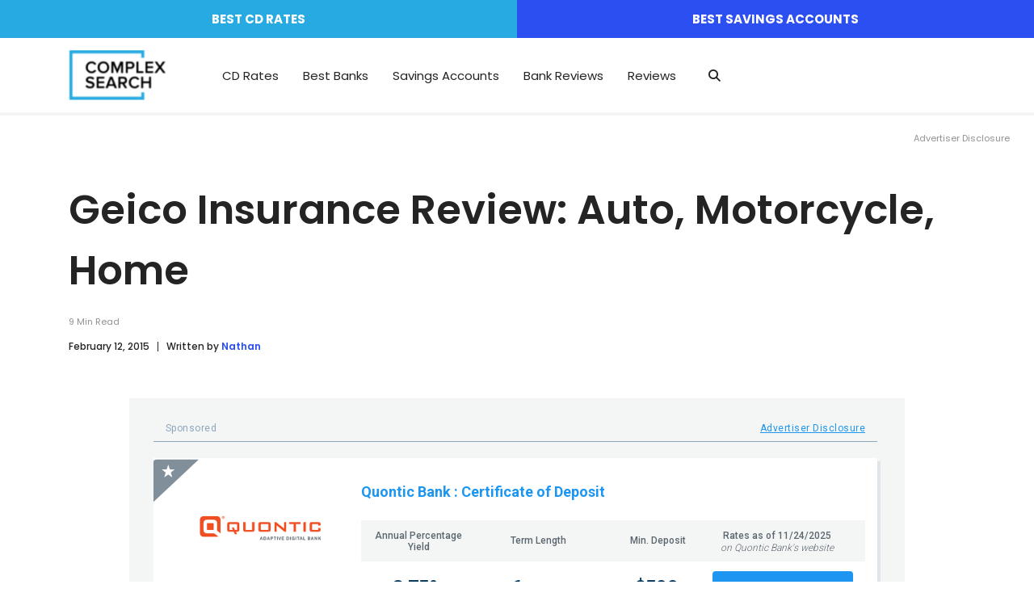

--- FILE ---
content_type: text/css; charset=UTF-8
request_url: https://complexsearch.com/wp-content/themes/cstm-theme/framework/assets/fonts/stylesheet.css?ver=6.8.2
body_size: -372
content:
@font-face {
    font-family: 'Circular Std';
    src: url('CircularStd-Medium.woff2') format('woff2'),
        url('CircularStd-Medium.woff') format('woff');
    font-weight: 500;
    font-style: normal;
    font-display: swap;
}

@font-face {
    font-family: 'Circular Std';
    src: url('CircularStd-Bold.woff2') format('woff2'),
        url('CircularStd-Bold.woff') format('woff');
    font-weight: bold;
    font-style: normal;
    font-display: swap;
}

@font-face {
    font-family: 'Circular Std';
    src: url('CircularStd-BoldItalic.woff2') format('woff2'),
        url('CircularStd-BoldItalic.woff') format('woff');
    font-weight: bold;
    font-style: italic;
    font-display: swap;
}

@font-face {
    font-family: 'Circular Std Book';
    src: url('CircularStd-Book.woff2') format('woff2'),
        url('CircularStd-Book.woff') format('woff');
    font-weight: normal;
    font-style: normal;
    font-display: swap;
}

@font-face {
    font-family: 'Circular Std';
    src: url('CircularStd-BlackItalic.woff2') format('woff2'),
        url('CircularStd-BlackItalic.woff') format('woff');
    font-weight: 900;
    font-style: italic;
    font-display: swap;
}

@font-face {
    font-family: 'Circular Std';
    src: url('CircularStd-Black.woff2') format('woff2'),
        url('CircularStd-Black.woff') format('woff');
    font-weight: 900;
    font-style: normal;
    font-display: swap;
}

@font-face {
    font-family: 'Circular Std';
    src: url('CircularStd-MediumItalic.woff2') format('woff2'),
        url('CircularStd-MediumItalic.woff') format('woff');
    font-weight: 500;
    font-style: italic;
    font-display: swap;
}

@font-face {
    font-family: 'Circular Std';
    src: url('CircularSpotifyText-Light.woff2') format('woff2'),
        url('CircularSpotifyText-Light.woff') format('woff');
    font-weight: 300;
    font-style: normal;
    font-display: swap;
}

@font-face {
    font-family: 'Circular Std Book';
    src: url('CircularStd-BookItalic.woff2') format('woff2'),
        url('CircularStd-BookItalic.woff') format('woff');
    font-weight: normal;
    font-style: italic;
    font-display: swap;
}

@font-face {
    font-family: 'Circular Std';
    src: url('CircularSpotifyText-LightItalic.woff2') format('woff2'),
        url('CircularSpotifyText-LightItalic.woff') format('woff');
    font-weight: 300;
    font-style: italic;
    font-display: swap;
}



--- FILE ---
content_type: text/css; charset=UTF-8
request_url: https://complexsearch.com/wp-content/themes/cstm-theme/framework/scss/css/style.css?ver=1743226447
body_size: 11148
content:
body{font-family:"Poppins", sans-serif;font-size:15px;color:#242424;font-weight:300;line-height:1.8}body img{max-width:100%;height:auto}body b,body strong{font-weight:900}body a{text-decoration:none;color:#242424}body a:hover,body a:focus{text-decoration:none;color:#27aae1}body p:last-child{margin-bottom:0}body .topbuttons{display:flex;font-weight:bold;text-transform:uppercase;font-size:15px}body .topbuttons>a{width:50%;background:#27aae1;text-align:center;color:#fff;padding:10px}body .topbuttons>a.rit{background:#2b4ff1}body .topbuttons>a:hover,body .topbuttons>a:focus{background:#27aae1;opacity:0.8}body .header{position:sticky;z-index:99999;padding:0;top:0;left:0;right:0;background:#fff;padding:15px 0}body .header a{-webkit-transition:0.5s ease all;-moz-transition:0.5s ease all;-ms-transition:0.5s ease all;-o-transition:0.5s ease all;transition:0.5s ease all}body .header .hdrtgl-btn{position:relative;width:20px;height:16px;border-bottom:2px solid #27aae1;cursor:pointer;order:2;margin-left:20px;margin:auto 0;-webkit-transition:0.5s ease all;-moz-transition:0.5s ease all;-ms-transition:0.5s ease all;-o-transition:0.5s ease all;transition:0.5s ease all}body .header .hdrtgl-btn:before,body .header .hdrtgl-btn:after{content:"";width:20px;height:2px;position:absolute;background:#27aae1;top:0;left:0;-webkit-transition:0.5s ease all;-moz-transition:0.5s ease all;-ms-transition:0.5s ease all;-o-transition:0.5s ease all;transition:0.5s ease all}body .header .hdrtgl-btn:after{top:7px}body .header .hdrtgl-btn.active{border-bottom:2px solid transparent}body .header .hdrtgl-btn.active:before{transform:rotate(45deg);top:6px}body .header .hdrtgl-btn.active:after{transform:rotate(-45deg);top:6px}body .header .hdr-rit{position:inherit;display:flex;justify-content:end}body .header .hdr-rit .srchbtn{margin-left:40px}@media (max-width:991px){body .header .hdr-rit .srchbtn{display:none}}body .header .hdrmnu{display:flex}body .header .hdrmnu>ul{margin:auto;padding:0;list-style:none;display:flex;align-items:center;font-size:15px;font-weight:400}@media (max-width:1230px){body .header .hdrmnu>ul{font-size:15px}}@media (max-width:991px){body .header .hdrmnu>ul{display:none;position:absolute;top:100%;left:0;background:#f7f7f7;z-index:9999;margin:0 15px;padding:15px;width:calc(100% - 30px)}}body .header .hdrmnu>ul>li{margin:0;margin-right:30px;padding:0;position:relative}body .header .hdrmnu>ul>li:last-child{margin-right:0}@media (max-width:1230px){body .header .hdrmnu>ul>li{margin-right:20px}body .header .hdrmnu>ul>li:last-child{margin-right:0}}@media (max-width:991px){body .header .hdrmnu>ul>li{margin:0 0 15px}body .header .hdrmnu>ul>li:last-child{margin-bottom:0}}body .header .hdrmnu>ul>li>a{color:#242424;position:relative;-webkit-transition:0.5s ease all;-moz-transition:0.5s ease all;-ms-transition:0.5s ease all;-o-transition:0.5s ease all;transition:0.5s ease all}body .header .hdrmnu>ul>li>a:hover,body .header .hdrmnu>ul>li>a:focus{color:#27aae1}body .header .hdrmnu>ul>li>a:hover:after,body .header .hdrmnu>ul>li>a:focus:after{background:#27aae1;width:18px}body .header .hdrmnu>ul>li.current-menu-ancestor>a,body .header .hdrmnu>ul>li.current-menu-item>a,body .header .hdrmnu>ul>li.current_page_parent>a{color:#27aae1}body .header .hdrmnu>ul>li.current-menu-ancestor>a:after,body .header .hdrmnu>ul>li.current-menu-item>a:after,body .header .hdrmnu>ul>li.current_page_parent>a:after{background:#27aae1;width:18px}body .header .hdrmnu>ul>li>.fa-angle-down{margin-left:10px;font-size:13px}@media (max-width:991px){body .header .hdrmnu>ul>li>.fa-angle-down{margin-left:10px;font-size:13px;background:#000;padding:7px 9px;color:#ddd;cursor:pointer;float:right}}body .header .hdrmnu>ul>li>.fa-angle-down.active:before{transform:rotate(180deg);display:block}@media (min-width:992px){body .header .hdrmnu>ul>li>ul{position:absolute;top:180%;margin:0;list-style:none;background:#27aae1;padding:30px;opacity:0;visibility:hidden;-webkit-transition:0.5s ease all;-moz-transition:0.5s ease all;-ms-transition:0.5s ease all;-o-transition:0.5s ease all;transition:0.5s ease all}body .header .hdrmnu>ul>li>ul>li{margin:0 0 10px;padding:0;list-style:none;white-space:nowrap;font-size:16px}body .header .hdrmnu>ul>li>ul>li:last-child{margin-bottom:0}body .header .hdrmnu>ul>li>ul>li>a{color:#fff;-webkit-transition:all 0.2s ease-in-out;transition:all 0.2s ease-in-out}body .header .hdrmnu>ul>li>ul>li>a:hover,body .header .hdrmnu>ul>li>ul>li>a:focus{color:#fff;opacity:0.8}body .header .hdrmnu>ul>li>ul>li.current-menu-ancestor>a,body .header .hdrmnu>ul>li>ul>li.current-menu-item>a,body .header .hdrmnu>ul>li>ul>li.current_page_parent>a{color:#fff;opacity:0.8}body .header .hdrmnu>ul>li:hover>ul{opacity:1;visibility:visible;top:100%}}@media (max-width:991px){body .header .hdrmnu>ul>li>ul{margin:0;list-style:none;padding:5px 10px 10px;display:none}body .header .hdrmnu>ul>li>ul>li{margin:0 0 10px;padding:0;list-style:none;white-space:nowrap;font-size:16px}body .header .hdrmnu>ul>li>ul>li:last-child{margin-bottom:0}body .header .hdrmnu>ul>li>ul>li>a{color:#242424;-webkit-transition:all 0.2s ease-in-out;transition:all 0.2s ease-in-out}body .header .hdrmnu>ul>li>ul>li>a:hover,body .header .hdrmnu>ul>li>ul>li>a:focus{color:#27aae1}body .header .hdrmnu>ul>li>ul>li.current-menu-ancestor>a,body .header .hdrmnu>ul>li>ul>li.current-menu-item>a,body .header .hdrmnu>ul>li>ul>li.current_page_parent>a{color:#242424}body .header .hdrmnu>ul>li:hover>ul{opacity:1;visibility:visible;top:100%}}@media (max-width:991px){body .header .hdrmnu .srchbtn{margin:0;margin-right:20px}}body .header .btn{margin:auto;margin-right:0}@media (max-width:1180px){body .header .btn{font-size:13px !important}}@media (max-width:991px){body .header .btn{margin-left:auto;margin-right:15px}}@media (max-width:767px){body .header .btn{padding:8px 15px}}body.admin-bar .header{top:32px}body .h1,body .h2,body .h3,body .h4,body .h5,body .h6,body h1,body h2,body h3,body h4,body h5,body h6{line-height:1.5;font-family:"Poppins", sans-serif}body h1,body .h1{font-size:36px}body h2{font-size:30px}body h3{font-size:26px}body h4{font-size:22px}body h5{font-size:18px}body h6{font-size:14px}@media (max-width:991px){body h1,body .h1{font-size:30px}body h2{font-size:26px}body h3{font-size:24px}body h4{font-size:20px}body h5{font-size:16px}}body .vc_btn3.vc_btn3-size-md,body .btn,body .cds--listitms .cds--listitm.trtd .cds--listitm-cnt .toprthdr .toprthdrrit a,body .single-next-prev a,body form input[type="submit"],body form button[type="submit"]{background:transparent !important;color:#242424 !important;border-radius:100px !important;border:2px solid #27aae1 !important;padding:12px 30px;font-weight:500;line-height:20px !important;font-weight:bold;text-transform:uppercase;cursor:pointer;min-width:180px;-webkit-transition:0.5s ease all;-moz-transition:0.5s ease all;-ms-transition:0.5s ease all;-o-transition:0.5s ease all;transition:0.5s ease all}body .vc_btn3.vc_btn3-size-md.white,body .btn.white,body .cds--listitms .cds--listitm.trtd .cds--listitm-cnt .toprthdr .toprthdrrit a.white,body .single-next-prev a.white,body form input[type="submit"].white,body form button[type="submit"].white{color:#fff !important}body .vc_btn3.vc_btn3-size-md:hover,body .vc_btn3.vc_btn3-size-md:focus,body .btn:hover,body .btn:focus,body .cds--listitms .cds--listitm.trtd .cds--listitm-cnt .toprthdr .toprthdrrit a:hover,body .cds--listitms .cds--listitm.trtd .cds--listitm-cnt .toprthdr .toprthdrrit a:focus,body .single-next-prev a:hover,body .single-next-prev a:focus,body form input[type="submit"]:hover,body form input[type="submit"]:focus,body form button[type="submit"]:hover,body form button[type="submit"]:focus{background:#27aae1 !important;color:#fff !important;border-color:#27aae1 !important}body .cds--listitms .cds--listitm.trtd .cds--listitm-cnt .toprthdr .toprthdrrit a{background:#27aae1 !important;color:#fff !important;display:block;border:0 !important;font-size:11px;line-height:12px !important;text-align:center;max-width:220px}body .cds--listitms .cds--listitm.trtd .cds--listitm-cnt .toprthdr .toprthdrrit a:hover,body .cds--listitms .cds--listitm.trtd .cds--listitm-cnt .toprthdr .toprthdrrit a:focus{background:#2b4ff1 !important}body .spspace{margin:70px 0}@media (max-width:767px){body .spspace{margin:50px 0}}body form{display:flex;flex-wrap:wrap;margin:0 -10px}body form ::-webkit-input-placeholder{color:#5d5d5d;opacity:1}body form ::-moz-placeholder{color:#5d5d5d;opacity:1}body form :-ms-input-placeholder{color:#5d5d5d;opacity:1}body form :-moz-placeholder{color:#5d5d5d;opacity:1}body form>div{width:calc(50% - 20px);margin:0 10px 20px}@media (max-width:767px){body form>div{width:calc(100% - 20px)}}body form>div.full{width:calc(100% - 20px)}body form input:not([type="submit"]):not([type="radio"]):not([type="checkbox"]),body form select,body form textarea{background:transparent;border-radius:0px;border:1px solid #9ca299;border-radius:100px !important;color:#242424;outline:none;outline:none;padding:10px 20px;line-height:23px;width:100%;line-height:28px}body form textarea{border-radius:15px !important}body blockquote{font-weight:800;font-size:16px;position:relative;padding:0 30px}body blockquote:before{content:"“";font-size:48px;line-height:75px;position:absolute;left:-10px;top:-12px;color:#27aae1}body blockquote:after{content:"”";font-size:48px;line-height:1px;position:absolute;right:-10px;bottom:-5px;color:#27aae1}body .wp-pagenavi{margin-top:30px;text-align:center}body .wp-pagenavi span.pages{display:none !important}body .wp-pagenavi span,body .wp-pagenavi a{border:0 !important;padding:0;color:#242424;font-size:16px;text-decoration:none !important;display:inline-block;font-weight:bold;width:40px;height:40px;line-height:40px;border-radius:100%;margin:6px}body .wp-pagenavi span.current,body .wp-pagenavi a.current{background:#27aae1;color:#fff}body .wp-pagenavi span:hover,body .wp-pagenavi a:hover{color:#27aae1}body .wp-pagenavi .last,body .wp-pagenavi .first{display:none !important}body .srchbtn{cursor:pointer}body .srchbtn:hover,body .srchbtn:focus{color:#27aae1}body .sarchform{position:fixed;z-index:999999;left:0;right:0;top:0;bottom:0;background:rgba(255, 255, 255, 0.9);display:flex;opacity:0;visibility:hidden;-webkit-transition:0.5s ease all;-moz-transition:0.5s ease all;-ms-transition:0.5s ease all;-o-transition:0.5s ease all;transition:0.5s ease all}body .sarchform .closebtn{color:#f00;position:absolute;right:50px;top:50px;font-size:20px;cursor:pointer}body .sarchform .closebtn:hover,body .sarchform .closebtn:focus{opacity:0.5}body .sarchform .sfinr{margin:auto;padding:20px;width:100%;max-width:750px}body .sarchform .sfinr form{position:relative}body .sarchform .sfinr form input{border:0 !important;border-radius:0 !important;font-size:60px;font-weight:200;opacity:0.5}body .sarchform .sfinr form input:focus{opacity:1}body .sarchform .sfinr form button{background:none !important;color:#27aae1 !important;font-size:30px;position:absolute;right:0;top:50%;transform:translate(0, -50%);padding:0 !important}body.activeSearchBar .sarchform{opacity:1;visibility:visible}body .banner{padding:60px 0}body .banner h1{font-size:36px;font-weight:700}body .hptabs .mobtabs{display:none}@media (min-width:768px){body .hptabs .mobtabs{display:none !important}}@media (max-width:767px){body .hptabs .desktotabs{display:none}}@media (max-width:767px){body .iconbxes{margin:0 0 !important}}@media (max-width:767px){body .iconbxes>div{margin:10px 0 !important;padding:0 !important}}body .iconbxes>div .icnbx{background:#fff;padding:20px;text-align:center;border:2px solid #f6f6f6}@media (max-width:991px){body .iconbxes>div .icnbx{padding:10px}}body .iconbxes>div .icnbx img{margin-bottom:20px}body .iconbxes>div .icnbx i{font-size:34px;margin-bottom:15px;color:#2b4ff1}@media (max-width:767px){body .iconbxes>div .icnbx i{font-size:30px}}body .iconbxes>div .icnbx h5{margin:0;font-size:18px;font-weight:bold;text-transform:uppercase}@media (max-width:991px){body .iconbxes>div .icnbx h5{font-size:14px}}body .iconbxes>div .icnbx:hover,body .iconbxes>div .icnbx.active{background:#2b4ff1;border-color:#2b4ff1}body .iconbxes>div .icnbx:hover i,body .iconbxes>div .icnbx.active i{color:#fff}body .iconbxes>div .icnbx:hover h5,body .iconbxes>div .icnbx.active h5{color:#fff}body .cstbscnt{border:1px solid #2b4ff1;border-top-width:6px;padding:40px;display:none}@media (max-width:767px){body .cstbscnt{padding:30px}}body .cstbscnt .inrdiv{display:flex;justify-content:space-between}@media (max-width:767px){body .cstbscnt .inrdiv{display:block}}body .cstbscnt ul{padding:0;margin:0;line-height:20px}body .cstbscnt ul li{margin:10px;padding:0;list-style:none}body .cstbscnt ul li ul{margin-left:10px;padding-left:10px;border-left:3px solid #2b4ff1}body .cstbscnt ul li ul li{margin-left:5px}body .ullist{border:1px solid #2b4ff1;padding:30px}body .ullist ul{padding:0;margin:0;line-height:20px}body .ullist ul li{margin:10px;padding:0;list-style:none}body .ullist ul li ul{margin-left:10px;padding-left:10px;border-left:3px solid #2b4ff1}body .ullist ul li ul li{margin-left:5px}body .ullist.singlelineut{display:flex;justify-content:space-between;flex-wrap:wrap;gap:30px}body .logos-section{text-align:center;padding:40px 0;box-shadow:0 0 15px rgba(0, 0, 0, 0.1)}body .logos-section h6{margin-bottom:30px;font-size:16px;font-weight:bold}body .logos-section .logos-slider-outer{padding:0 50px}body .logos-section .item{height:70px;line-height:70px}body .spttl{font-weight:bold}body .hposts{display:flex;flex-wrap:wrap;margin:0 -15px}body .hposts .hpost{width:calc(33.33% - 30px);margin:15px;padding:30px;background:#fff;color:#2e2e2e;border:1px solid #2e2e2e;font-size:15px}body .hposts .hpost a{color:#2e2e2e}body .hposts .hpost a:hover,body .hposts .hpost a:focus{color:#27aae1}@media (max-width:991px){body .hposts .hpost{width:calc(33.33% - 30px)}}@media (max-width:767px){body .hposts .hpost{width:calc(100% - 30px)}}body .hposts .hpost img{margin-bottom:20px}body .hposts .hpost h5{font-weight:bold;margin-bottom:20px}body .hposts.arpsts .hpost{width:calc(50% - 30px)}@media (max-width:991px){body .hposts.arpsts .hpost{width:calc(33.33% - 30px)}}@media (max-width:767px){body .hposts.arpsts .hpost{width:calc(100% - 30px)}}body .hposts.arpsts .hpost .cstmimb{background:#fff;margin-bottom:20px;padding:5px;min-height:140px;display:flex !important;justify-content:center;align-items:center;max-height:140px}body .hposts.arpsts .hpost .cstmimb img{margin:0;padding:5px;background:#fff;max-height:100px;object-fit:contain}body .hposts .rdmore{font-weight:bold}body .lasteditrspic .col-lg-3{margin-top:15px;margin-bottom:15px}body .lasteditrspic .inrcntep{box-shadow:0 0 15px rgba(0, 0, 0, 0.1);padding:30px}body .lasteditrspic .inrcntep img{max-height:60px;width:auto;margin:0 auto;display:block}body .lasteditrspic .inrcntep .rdmore{font-weight:bold;display:block;margin-top:30px}body p.timerding{font-weight:bold;font-size:14px;text-transform:uppercase}body .find-section .lftside img{border-radius:30px}body .find-section .ritside{padding-left:40px}@media (max-width:991px){body .find-section .ritside{padding-left:0px}}body .icnsec{display:flex;flex-wrap:wrap;margin:0 -15px;padding:0}body .icnsec li{margin:10px 15px;padding:10px;border-left:2px solid #fff;list-style:none;width:calc(50% - 30px);-webkit-transition:0.5s ease all;-moz-transition:0.5s ease all;-ms-transition:0.5s ease all;-o-transition:0.5s ease all;transition:0.5s ease all;background:#fff;border-radius:10px;font-weight:500;font-size:20px}@media (max-width:767px){body .icnsec li{width:calc(100% - 30px);margin:5px 10px}}body .icnsec li img{margin-right:15px}body .icnsec li a{display:flex;align-items:center}body .icnsec li:hover,body .icnsec li:focus{border-left:2px solid #27aae1;background:#f9f9f9}body .bluhding{color:#27aae1;font-weight:bold;font-size:16px;text-transform:uppercase;font-weight:bold}body .iclst{margin:0;padding:0;list-style:none;font-size:13px}body .iclst li{margin:0;padding:0;font-weight:bold;position:relative;padding:15px 0 15px 30px}body .iclst li i{position:absolute;left:0;top:15px;font-size:20px}body .bnkbx{box-shadow:0px 0px 5px #d7d7d7;border-radius:10px;border:1px solid #d7d7d7;padding:40px}@media (max-width:767px){body .bnkbx{padding:20px 20px 30px}}body .bnkbx .bnkbxrow{display:flex;flex-wrap:wrap;margin-bottom:30px}body .bnkbx .bnkbxrow .blft{width:35%}@media (max-width:767px){body .bnkbx .bnkbxrow .blft{width:100%;margin-bottom:20px}}body .bnkbx .bnkbxrow .blft .rvis{margin-top:20px;margin-bottom:20px}body .bnkbx .bnkbxrow .blft .rvis i{color:#dbdbdb}body .bnkbx .bnkbxrow .blft .rvis .blu{color:#27aae1}body .bnkbx .bnkbxrow .brit{width:65%;padding-left:40px;font-size:14px}@media (max-width:767px){body .bnkbx .bnkbxrow .brit{width:100%;padding-left:0}}body .bnkbx .bnkbxrow .brit h5{font-weight:normal;font-size:20px;margin-bottom:20px}body .bnkbx .bnkbxrow .brit h5 strong{color:#27aae1;font-weight:bold}body .bnkbx .bnkbxrow .brit p strong{font-size:15px;display:block}body .mpbx{box-shadow:0px 0px 5px #d7d7d7;border-radius:10px;border:1px solid #d7d7d7;padding:40px 40px 20px}@media (max-width:767px){body .mpbx{padding:20px 20px 10px}}body .mpbx .mphdr{margin:0 0 30px}body .mpbx .mphdr img{float:left}body .mpbx .mphdr h6{font-weight:600;font-size:15px;letter-spacing:1px;margin:0}body .mpbx .mphdr h2,body .mpbx .mphdr h3{font-weight:500;font-size:36px;letter-spacing:2px}body .mpbx .mpnumrow{border-top:1px solid #e4e4e4;padding:20px 0;display:flex;flex-wrap:wrap}body .mpbx .mpnumrow>div{width:50%;text-align:center;padding:10px}body .mpbx .mpnumrow>div.mpnumlft{border-right:1px solid #e4e4e4}body .mpbx .mpnumrow>div span{display:block}body .mpbx .mpnumrow>div span .fa-sort-up{color:#28c814}body .mpbx .mpnumrow>div span .fa-sort-down{color:#f00}body .mpbx .mpnumrow>div span.mpnuttl{font-size:15px;font-weight:500;text-transform:uppercase;letter-spacing:1px}body .mpbx .mpnumrow>div span.mpnumng{font-size:25px;font-weight:bold}body .mpbx .mpnumrow>div span.mpnumng i{vertical-align:middle;margin-right:5px}body .tabing{border-top:1px solid #e4e4e4;border-bottom:1px solid #e4e4e4}body .tabing .tbingttl{font-weight:bold;font-size:16px;padding:15px 20px;position:relative;padding-right:50px;cursor:pointer}body .tabing .tbingttl i{position:absolute;right:20px;top:50%;transform:translate(0, -50%)}body .tabing .tbingttl.activ{color:#27aae1}body .tabing .tbingttl.activ i{transform:rotate(180deg) translate(0, 50%)}body .tabing .tbcntnt{display:none;padding:20px;padding-top:0;font-size:15px}body .tabing .fas{float:right;color:#27aae1;cursor:pointer}body .tabing.bdr-tp-0{border-top:0}body .editrspic{font-weight:500;text-align:center;background:#e4e4e4;padding:30px;border-radius:0 15px}body .editrspic .fimg{background:#fff;padding:20px;display:block;margin-bottom:20px}body .editrspic .fimg img{max-width:400px;width:100%;height:auto}body .editrspic h6{font-weight:900;font-size:24px}body .editrspic .timerding{font-weight:900}body .cdrtbybnk .inrsclft .inrsrclfinr{display:flex;margin-top:20px;gap:30px}body .cdrtbybnk .inrsclft .inrsrclfinr ul{margin:0;padding:0 0 0 15px;width:50%}body .cdrtbybnk .inrsclft .inrsrclfinr ul li{margin:8px}body .cdrtbybnk .inrscrit img{width:100%}body .cdrtbybnk .inrscrit .inrtibtm{background:#272727;padding:30px;text-align:center;color:#fff}body .cdrtbybnk .inrscrit .inrtibtm h5,body .cdrtbybnk .inrscrit .inrtibtm h4{font-weight:bold}body .cdrtbybnk .inrscrit .inrtibtm h5{font-size:16px}body .cdrtbybnk .inrscrit .inrtibtm h4{font-size:24px;margin-bottom:30px}body .owl-nav{position:absolute;left:-25px;top:50%;right:-25px;transform:translate(0, -50%);display:flex;justify-content:space-between}@media (max-width:575px){body .owl-nav{left:10px;right:10px}}body .owl-nav button{width:50px;height:50px;background:#27aae1 !important;border-radius:100%;color:#fff !important;font-size:20px !important;display:flex;justify-content:center;align-items:center;border:0 !important}body .owl-nav button:hover,body .owl-nav button:focus{background:#242424 !important}body .owl-nav button.disabled{opacity:0.5;background:#242424 !important}body .cstmsngttlpost{position:relative;border-bottom:1px solid rgba(0, 0, 0, 0.1);margin:0 0 20px;padding-bottom:20px}body .cstmsngttlpost h5{margin:0}body .cstmsngttlpost .leftsd .pcats{font-weight:bold;text-transform:uppercase;font-size:11px;color:#a8a8a8}body .cstmsngttlpost .leftsd h6{font-weight:bold;margin-bottom:20px}body .cstmsngttlpost .gobtn{position:absolute;right:0;top:10px;width:40px;height:40px;border-radius:100%;border:2px solid #d7d7d7;color:#27aae1;display:flex;justify-content:center;align-items:center}body .cstmsngttlpost .gobtn:hover,body .cstmsngttlpost .gobtn:focus{background:#27aae1;color:#fff;border-color:#27aae1}body .mchbx{box-shadow:0px 0px 5px #d7d7d7;border-radius:10px;border:1px solid #d7d7d7;position:relative;overflow:hidden}body .mchbx .mchbxhd{padding:30px}body .mchbx .mchbxhd h4{margin-bottom:20px}body .mchbx .mchbxbd{background:#010d3f url(https://complexsearch.com/wp-content/themes/cstm-theme/images/mchbx.jpg) right top;color:#fff;padding:30px;font-size:13px}body .owl-dots{display:flex;justify-content:center;margin-top:30px}body .owl-dots>button{width:10px;height:10px;background:#000 !important;border-radius:100%;margin:0 5px;opacity:0.2}body .owl-dots>button.active{background:#27aae1 !important;opacity:1}body .inrpagecontent p{margin-bottom:30px}body .inrpagecontent h1,body .inrpagecontent h2,body .inrpagecontent h3,body .inrpagecontent h4,body .inrpagecontent h5,body .inrpagecontent h6{margin:0 0 15px}body .inrpagecontent code{font-size:16px}body .inrpagecontent ul li{margin-bottom:10px}body .inrpagecontent ul li:last-child{margin-bottom:0}body .bdcmps{font-size:12px;font-weight:400;display:flex;color:#27aae1}body .bdcmps a{color:#27aae1}body .bdcmps a:hover,body .bdcmps a:focus{color:#242424}body .bdcmps a:after{content:"/";margin:0 10px;font-size:10px}body .numberbefore{display:flex;line-height:1.7}body .numberbefore:before{content:attr(pgnumbr);display:block;font-weight:600;font-size:30px;color:#2b4ff1;margin-right:15px;line-height:30px}body progress{width:100%;height:4px;appearance:none;background-color:#f4f4f4;border:none;color:#2b4ff1}body progress::-webkit-progress-bar{background-color:transparent}body progress::-webkit-progress-value{background-color:#27aae1}body progress::-moz-progress-bar{background-color:#27aae1}body .topdisc{text-align:right;margin-top:-10px;margin-bottom:-40px;z-index:9999;position:relative}body .topdisc span.adddiscolo.fixedtop{cursor:pointer;font-size:11px;font-weight:400;opacity:0.5;margin-right:30px}body .single-blog-post-content strong{font-weight:600}body .single-blog-post-content h1{font-size:50px;margin:0;font-weight:600}@media (max-width:767px){body .single-blog-post-content h1{font-size:30px;margin:20px 0 0}}body .single-blog-post-content .mintoread{font-size:11px;font-weight:400;margin:20px 0;opacity:0.5;display:flex;line-height:10px}body .single-blog-post-content .mintoread span.adddiscolo{border-left:1px solid #afafaf;padding-left:10px;margin-left:10px;cursor:pointer}body .single-blog-post-content .singleposthd{display:flex;flex-wrap:wrap;font-size:14px;margin-bottom:20px}body .single-blog-post-content .singleposthd>div{width:50%}body .single-blog-post-content .singleposthd>div.cats{text-transform:uppercase;font-weight:bold}body .single-blog-post-content .singleposthd>div.cats a{color:#27aae1}body .single-blog-post-content .singleposthd>div.addis{text-align:right}body .single-blog-post-content .singleposthd>div.addis span{display:block;color:#242424;font-weight:bold;cursor:pointer}body .single-blog-post-content .blog-post-thumb{text-align:center;background:#d1d1d1;padding:50px 20px;margin-top:20px}body .single-blog-post-content .posted-in{margin:0 0 50px;display:flex;line-height:12px;font-size:12px;font-weight:500}body .single-blog-post-content .posted-in .wb{border-left:1px solid #242424;padding-left:10px;margin-left:10px}body .single-blog-post-content .posted-in .wb strong{color:#2b4ff1}body .single-blog-post-content .postcontent{max-width:800px;margin:0 auto}body .single-blog-post-content .postcontent p{margin-bottom:30px}body .single-blog-post-content .postcontent h1,body .single-blog-post-content .postcontent h2,body .single-blog-post-content .postcontent h3,body .single-blog-post-content .postcontent h4,body .single-blog-post-content .postcontent h5,body .single-blog-post-content .postcontent h6{margin:0 0 15px}body .single-blog-post-content .postcontent code{font-size:16px}body .single-blog-post-content .postcontent ul li{margin-bottom:10px}body .single-blog-post-content .postcontent ul li:last-child{margin-bottom:0}body .single-blog-post-content .postcontent h1{font-size:40px;line-height:1.1;text-align:left;font-weight:600}@media (max-width:991px){body .single-blog-post-content .postcontent h1,body .single-blog-post-content .postcontent .h1{font-size:35px}}body .morpost{margin-bottom:70px}body .addisc{position:fixed;top:0;left:0;right:0;bottom:0;background:rgba(0, 0, 0, 0.7);z-index:999999;display:flex;justify-content:center;align-items:center;opacity:0;visibility:hidden;-webkit-transition:0.5s ease all;-moz-transition:0.5s ease all;-ms-transition:0.5s ease all;-o-transition:0.5s ease all;transition:0.5s ease all}body .addisc .disfrm{background:#fff;padding:30px;max-width:600px;margin:0 auto;border-radius:10px;position:relative}body .addisc .disfrm .clsbtn{position:absolute;right:10px;top:10px;color:#f00;font-size:18px;cursor:pointer}body.advactive .addisc{opacity:1;visibility:visible}body .wp-block-table.is-style-stripes tbody tr:nth-child(odd){background:rgba(39, 170, 225, 0.2)}body .cstm-sidebar2 h5{border-bottom:1px solid #eaeaea;margin-bottom:30px !important;padding-bottom:10px}body .cstm-sidebar2 #toc{margin:0;padding:0;list-style:none}body .cstm-sidebar2 #toc li{margin:0 0 15px;padding:0;font-weight:400}body .cstm-sidebar2 #toc li a{display:block;-webkit-transition:0.5s ease all;-moz-transition:0.5s ease all;-ms-transition:0.5s ease all;-o-transition:0.5s ease all;transition:0.5s ease all}body .cstm-sidebar2 #toc li a.active-section-link,body .cstm-sidebar2 #toc li a:hover{border-left:2px solid #27aae1;padding-left:20px;color:#27aae1}body .cstm-sidebar2 .inrstydiv{position:sticky;top:170px}body .bankbox{border:1px solid #eee;padding:30px;border-radius:15px;box-shadow:0px 3px 5px #d9d9d9;margin:20px 0 50px}body .bankbox .starrting{background:rgba(39, 170, 225, 0.2);margin-left:-30px;padding:10px 30px;display:flex;border-radius:0 100px 100px 0;max-width:280px}body .bankbox .starrting .starrting-nmbr{font-size:40px;font-weight:bold}body .bankbox .starrting .starrting-strs{margin:auto 0 auto 10px;font-size:14px;color:#27aae1}body .bankbox .starrting .starrting-strs span{display:block;font-size:12px;color:#000}@media (min-width:992px){body .bankbox .bankbox-row1{display:flex;margin-bottom:40px;justify-content:space-between}}@media (max-width:991px){body .bankbox .bankbox-row1{margin-bottom:40px}body .bankbox .bankbox-row1 .wp-block-button__link{display:block;text-align:center;margin-top:20px}}body .bankbox .bankbox-row1 .is-layout-flow.wp-block-column:nth-child(2){margin-top:auto;margin-bottom:auto}body .bankbox h2{font-size:25px;font-weight:bold;margin-bottom:30px}body .bankbox p{margin-bottom:10px !important}body .bankbox .bankbox-row4{border-top:1px solid #e1e1e1;padding-top:40px}body .bh-stars{display:flex;justify-content:center}body .bh-stars .bh-star{width:1.2rem;height:2rem}body .bh-stars .bh-star .outline{fill:#27aae1}body .bh-stars .bh-star .full,body .bh-stars .bh-star .left-half{fill:transparent}body .bh-stars[data-bh-rating^="1"] .bh-star--1 .full{fill:#27aae1}body .bh-stars[data-bh-rating^="2"] .bh-star--1 .full{fill:#27aae1}body .bh-stars[data-bh-rating^="3"] .bh-star--1 .full{fill:#27aae1}body .bh-stars[data-bh-rating^="4"] .bh-star--1 .full{fill:#27aae1}body .bh-stars[data-bh-rating^="5"] .bh-star--1 .full{fill:#27aae1}body .bh-stars[data-bh-rating^="2"] .bh-star--2 .full{fill:#27aae1}body .bh-stars[data-bh-rating^="3"] .bh-star--2 .full{fill:#27aae1}body .bh-stars[data-bh-rating^="4"] .bh-star--2 .full{fill:#27aae1}body .bh-stars[data-bh-rating^="5"] .bh-star--2 .full{fill:#27aae1}body .bh-stars[data-bh-rating^="3"] .bh-star--3 .full{fill:#27aae1}body .bh-stars[data-bh-rating^="4"] .bh-star--3 .full{fill:#27aae1}body .bh-stars[data-bh-rating^="5"] .bh-star--3 .full{fill:#27aae1}body .bh-stars[data-bh-rating^="4"] .bh-star--4 .full{fill:#27aae1}body .bh-stars[data-bh-rating^="5"] .bh-star--4 .full{fill:#27aae1}body .bh-stars[data-bh-rating^="5"] .bh-star--5 .full{fill:#27aae1}body .bh-stars[data-bh-rating^="0.5"] .bh-star--1 .left-half{fill:#27aae1}body .bh-stars[data-bh-rating^="1.5"] .bh-star--2 .left-half{fill:#27aae1}body .bh-stars[data-bh-rating^="2.5"] .bh-star--3 .left-half{fill:#27aae1}body .bh-stars[data-bh-rating^="3.5"] .bh-star--4 .left-half{fill:#27aae1}body .bh-stars[data-bh-rating^="4.5"] .bh-star--5 .left-half{fill:#27aae1}body .bh-stars[data-bh-rating^="0.6"] .bh-star--1 .left-half{fill:#27aae1}body .bh-stars[data-bh-rating^="1.6"] .bh-star--2 .left-half{fill:#27aae1}body .bh-stars[data-bh-rating^="2.6"] .bh-star--3 .left-half{fill:#27aae1}body .bh-stars[data-bh-rating^="3.6"] .bh-star--4 .left-half{fill:#27aae1}body .bh-stars[data-bh-rating^="4.6"] .bh-star--5 .left-half{fill:#27aae1}body .bh-stars[data-bh-rating^="0.7"] .bh-star--1 .left-half{fill:#27aae1}body .bh-stars[data-bh-rating^="1.7"] .bh-star--2 .left-half{fill:#27aae1}body .bh-stars[data-bh-rating^="2.7"] .bh-star--3 .left-half{fill:#27aae1}body .bh-stars[data-bh-rating^="3.7"] .bh-star--4 .left-half{fill:#27aae1}body .bh-stars[data-bh-rating^="4.7"] .bh-star--5 .left-half{fill:#27aae1}body .bh-stars[data-bh-rating^="0.8"] .bh-star--1 .left-half{fill:#27aae1}body .bh-stars[data-bh-rating^="1.8"] .bh-star--2 .left-half{fill:#27aae1}body .bh-stars[data-bh-rating^="2.8"] .bh-star--3 .left-half{fill:#27aae1}body .bh-stars[data-bh-rating^="3.8"] .bh-star--4 .left-half{fill:#27aae1}body .bh-stars[data-bh-rating^="4.8"] .bh-star--5 .left-half{fill:#27aae1}body .bh-stars[data-bh-rating^="0.9"] .bh-star--1 .left-half{fill:#27aae1}body .bh-stars[data-bh-rating^="1.9"] .bh-star--2 .left-half{fill:#27aae1}body .bh-stars[data-bh-rating^="2.9"] .bh-star--3 .left-half{fill:#27aae1}body .bh-stars[data-bh-rating^="3.9"] .bh-star--4 .left-half{fill:#27aae1}body .bh-stars[data-bh-rating^="4.9"] .bh-star--5 .left-half{fill:#27aae1}body .bh-stars.rounding-up[data-bh-rating^="1"] .bh-star--1 .full{fill:#27aae1}body .bh-stars.rounding-up[data-bh-rating^="2"] .bh-star--1 .full{fill:#27aae1}body .bh-stars.rounding-up[data-bh-rating^="3"] .bh-star--1 .full{fill:#27aae1}body .bh-stars.rounding-up[data-bh-rating^="4"] .bh-star--1 .full{fill:#27aae1}body .bh-stars.rounding-up[data-bh-rating^="5"] .bh-star--1 .full{fill:#27aae1}body .bh-stars.rounding-up[data-bh-rating^="2"] .bh-star--2 .full{fill:#27aae1}body .bh-stars.rounding-up[data-bh-rating^="3"] .bh-star--2 .full{fill:#27aae1}body .bh-stars.rounding-up[data-bh-rating^="4"] .bh-star--2 .full{fill:#27aae1}body .bh-stars.rounding-up[data-bh-rating^="5"] .bh-star--2 .full{fill:#27aae1}body .bh-stars.rounding-up[data-bh-rating^="3"] .bh-star--3 .full{fill:#27aae1}body .bh-stars.rounding-up[data-bh-rating^="4"] .bh-star--3 .full{fill:#27aae1}body .bh-stars.rounding-up[data-bh-rating^="5"] .bh-star--3 .full{fill:#27aae1}body .bh-stars.rounding-up[data-bh-rating^="4"] .bh-star--4 .full{fill:#27aae1}body .bh-stars.rounding-up[data-bh-rating^="5"] .bh-star--4 .full{fill:#27aae1}body .bh-stars.rounding-up[data-bh-rating^="5"] .bh-star--5 .full{fill:#27aae1}body .bh-stars.rounding-up[data-bh-rating^="0.6"] .bh-star--1 .full{fill:#27aae1}body .bh-stars.rounding-up[data-bh-rating^="1.6"] .bh-star--2 .full{fill:#27aae1}body .bh-stars.rounding-up[data-bh-rating^="2.6"] .bh-star--3 .full{fill:#27aae1}body .bh-stars.rounding-up[data-bh-rating^="3.6"] .bh-star--4 .full{fill:#27aae1}body .bh-stars.rounding-up[data-bh-rating^="4.6"] .bh-star--5 .full{fill:#27aae1}body .bh-stars.rounding-up[data-bh-rating^="0.7"] .bh-star--1 .full{fill:#27aae1}body .bh-stars.rounding-up[data-bh-rating^="1.7"] .bh-star--2 .full{fill:#27aae1}body .bh-stars.rounding-up[data-bh-rating^="2.7"] .bh-star--3 .full{fill:#27aae1}body .bh-stars.rounding-up[data-bh-rating^="3.7"] .bh-star--4 .full{fill:#27aae1}body .bh-stars.rounding-up[data-bh-rating^="4.7"] .bh-star--5 .full{fill:#27aae1}body .bh-stars.rounding-up[data-bh-rating^="0.8"] .bh-star--1 .full{fill:#27aae1}body .bh-stars.rounding-up[data-bh-rating^="1.8"] .bh-star--2 .full{fill:#27aae1}body .bh-stars.rounding-up[data-bh-rating^="2.8"] .bh-star--3 .full{fill:#27aae1}body .bh-stars.rounding-up[data-bh-rating^="3.8"] .bh-star--4 .full{fill:#27aae1}body .bh-stars.rounding-up[data-bh-rating^="4.8"] .bh-star--5 .full{fill:#27aae1}body .bh-stars.rounding-up[data-bh-rating^="0.9"] .bh-star--1 .full{fill:#27aae1}body .bh-stars.rounding-up[data-bh-rating^="1.9"] .bh-star--2 .full{fill:#27aae1}body .bh-stars.rounding-up[data-bh-rating^="2.9"] .bh-star--3 .full{fill:#27aae1}body .bh-stars.rounding-up[data-bh-rating^="3.9"] .bh-star--4 .full{fill:#27aae1}body .bh-stars.rounding-up[data-bh-rating^="4.9"] .bh-star--5 .full{fill:#27aae1}body .bh-stars.rounding-up[data-bh-rating^="0.0"] .bh-star--1 .left-half{fill:#27aae1}body .bh-stars.rounding-up[data-bh-rating^="1.0"] .bh-star--2 .left-half{fill:#27aae1}body .bh-stars.rounding-up[data-bh-rating^="2.0"] .bh-star--3 .left-half{fill:#27aae1}body .bh-stars.rounding-up[data-bh-rating^="3.0"] .bh-star--4 .left-half{fill:#27aae1}body .bh-stars.rounding-up[data-bh-rating^="4.0"] .bh-star--5 .left-half{fill:#27aae1}body .bh-stars.rounding-up[data-bh-rating^="0.1"] .bh-star--1 .left-half{fill:#27aae1}body .bh-stars.rounding-up[data-bh-rating^="1.1"] .bh-star--2 .left-half{fill:#27aae1}body .bh-stars.rounding-up[data-bh-rating^="2.1"] .bh-star--3 .left-half{fill:#27aae1}body .bh-stars.rounding-up[data-bh-rating^="3.1"] .bh-star--4 .left-half{fill:#27aae1}body .bh-stars.rounding-up[data-bh-rating^="4.1"] .bh-star--5 .left-half{fill:#27aae1}body .bh-stars.rounding-up[data-bh-rating^="0.2"] .bh-star--1 .left-half{fill:#27aae1}body .bh-stars.rounding-up[data-bh-rating^="1.2"] .bh-star--2 .left-half{fill:#27aae1}body .bh-stars.rounding-up[data-bh-rating^="2.2"] .bh-star--3 .left-half{fill:#27aae1}body .bh-stars.rounding-up[data-bh-rating^="3.2"] .bh-star--4 .left-half{fill:#27aae1}body .bh-stars.rounding-up[data-bh-rating^="4.2"] .bh-star--5 .left-half{fill:#27aae1}body .bh-stars.rounding-up[data-bh-rating^="0.3"] .bh-star--1 .left-half{fill:#27aae1}body .bh-stars.rounding-up[data-bh-rating^="1.3"] .bh-star--2 .left-half{fill:#27aae1}body .bh-stars.rounding-up[data-bh-rating^="2.3"] .bh-star--3 .left-half{fill:#27aae1}body .bh-stars.rounding-up[data-bh-rating^="3.3"] .bh-star--4 .left-half{fill:#27aae1}body .bh-stars.rounding-up[data-bh-rating^="4.3"] .bh-star--5 .left-half{fill:#27aae1}body .bh-stars.rounding-up[data-bh-rating^="0.4"] .bh-star--1 .left-half{fill:#27aae1}body .bh-stars.rounding-up[data-bh-rating^="1.4"] .bh-star--2 .left-half{fill:#27aae1}body .bh-stars.rounding-up[data-bh-rating^="2.4"] .bh-star--3 .left-half{fill:#27aae1}body .bh-stars.rounding-up[data-bh-rating^="3.4"] .bh-star--4 .left-half{fill:#27aae1}body .bh-stars.rounding-up[data-bh-rating^="4.4"] .bh-star--5 .left-half{fill:#27aae1}body .bh-stars.rounding-up[data-bh-rating^="0.5"] .bh-star--1 .left-half{fill:#27aae1}body .bh-stars.rounding-up[data-bh-rating^="1.5"] .bh-star--2 .left-half{fill:#27aae1}body .bh-stars.rounding-up[data-bh-rating^="2.5"] .bh-star--3 .left-half{fill:#27aae1}body .bh-stars.rounding-up[data-bh-rating^="3.5"] .bh-star--4 .left-half{fill:#27aae1}body .bh-stars.rounding-up[data-bh-rating^="4.5"] .bh-star--5 .left-half{fill:#27aae1}body .pros,body .cons{border-top:1px solid #e1e1e1;margin:0;padding:0;padding-top:0px;padding-top:15px;list-style:none}body .pros li,body .cons li{margin:0;padding:0;list-style:none;padding-left:29px;position:relative}body .pros li:before,body .cons li:before{content:"";position:absolute;left:0;top:0;font-family:"Font Awesome 6 Free";font-weight:900;color:#17cc22}body .cons li:before{color:#d71919;content:""}body .wp-element-button{padding:10px 25px;background:transparent !important;color:#27aae1 !important;font-weight:bold;font-size:14px;border:2px solid #27aae1}body .wp-element-button:hover,body .wp-element-button:focus{background:#27aae1 !important;color:#fff !important}body .ratingbx{border:1px solid #eee;padding:30px;border-radius:15px;box-shadow:0px 3px 5px #d9d9d9;background:#fff;display:flex;flex-wrap:wrap}body .ratingbx .ratinboxlgo{width:100%;margin-bottom:40px}body .ratingbx .starrting{background:rgba(39, 170, 225, 0.2);margin-left:-30px;padding:10px 30px;display:flex;border-radius:0 100px 100px 0;max-width:280px;margin-bottom:40px}body .ratingbx .starrting .starrting-nmbr{font-size:40px;font-weight:bold}body .ratingbx .starrting .starrting-strs{margin:auto 0 auto 10px;font-size:14px;color:#27aae1}body .ratingbx .starrting .starrting-strs span{display:block;font-size:12px;color:#000}body .ratingbx .ratinboxlft{width:40%}body .ratingbx .ratinboxrit{width:60%;padding-left:30px;color:#757575}body .ratingbx .ratinboxrit h5{color:#242424;font-size:17px;font-weight:700;letter-spacing:1px;text-transform:uppercase}body .ratingbx .ratinboxrit ul li{margin-bottom:0px}@media (max-width:991px){body .ratingbx .ratinboxlft{width:100%}body .ratingbx .ratinboxrit{width:100%;padding-left:0;padding-top:15px}}body .ratingbx .ratingbox-row-rat .ratingbox-row-ratinr{display:flex;justify-content:space-between;margin-bottom:15px}body .ratingbx .ratingbox-row-rat .ratingbox-row-ratinr h5{font-size:17px;font-weight:700}body .inrstydiv2{margin-top:50px;margin-bottom:50px}body .inrstydiv2 .mpbx{padding:15px}body .inrstydiv2 .mpbx .mphdr img{max-width:60px;margin-right:15px}body .inrstydiv2 .mpbx h3{font-size:21px !important;font-weight:800 !important}body .inrstydiv2 .mpbx h6{font-size:13px !important;margin-bottom:10px !important}body .cstmiconp{padding-bottom:10px;position:relative;padding-left:40px}body .cstmiconp img{width:25px;position:absolute;left:0;top:0}body img.alignright{float:right;margin:10px;margin-right:0px}body img.alignleft{float:left;margin:10px;margin-left:0px}body .wp-block-gallery{margin-bottom:30px !important;margin-top:30px !important}body .single-blog-post p span,body .single-blog-post li span{font-size:inherit !important;font-family:inherit !important}body .single-blog-post .aligncenter{text-align:center;margin:20px auto;display:block}body .footer{background:#fafafa;padding:60px 0;color:#282828;font-size:14px}body .footer a{color:#282828}body .footer a:hover,body .footer a:focus{color:#27aae1}body .footer h5{font-weight:bold;margin-bottom:35px;font-size:14px}body .footer ul{margin:0;padding:0}body .footer ul li{margin:0 0 10px;padding:0;list-style:none}body .footer ul li:last-child{margin-bottom:0px}body .footer .ftr-logo{margin-bottom:30px}body .footer .ftr-menus>.row{margin-left:50px !important}@media (max-width:767px){body .footer .ftr-menus>.row{margin-left:-15px !important;margin-top:40px !important}body .footer .ftr-menu3{margin-top:40px;margin-bottom:40px}}@media (max-width:575px){body .footer .ftr-menu1{margin-bottom:40px}}body .copyrit{padding:50px 0;font-size:14px}body .copyrit p{font-weight:normal}body .copyrit p span{display:block;font-size:13px;margin-top:5px}body .fas.fa-sort-down::before{position:relative;top:-12px}body .atroutr{display:inline-block;position:relative}body .atroutr .atrovrbox{line-height:1.8;font-weight:400;position:absolute;z-index:99999;background:#2b4ff1;width:300px;padding:20px;top:calc(5px + 100%);border-radius:5px;left:-20px;visibility:hidden;opacity:0;color:#fff;-webkit-transition:0.5s ease all;-moz-transition:0.5s ease all;-ms-transition:0.5s ease all;-o-transition:0.5s ease all;transition:0.5s ease all}@media (max-width:767px){body .atroutr .atrovrbox{left:auto;right:-20px;width:240px}}body .atroutr .atrovrbox strong,body .atroutr .atrovrbox a{color:#fff !important}body .atroutr .atrovrbox a:hover,body .atroutr .atrovrbox a:focus{opacity:0.5}body .atroutr .atrovrbox:before{content:"";width:10px;height:10px;position:absolute;top:-3px;left:40px;margin-left:-11px;background:#2b4ff1;transform:rotate(45deg)}@media (max-width:767px){body .atroutr .atrovrbox:before{left:auto;right:32px}}body .atroutr .atrovrbox .autimgbx{display:flex;flex-wrap:wrap;font-size:12px;vertical-align:middle;margin-bottom:20px}body .atroutr .atrovrbox .autimgbx img{border-radius:100%}body .atroutr .atrovrbox .autimgbx .autimglft{margin-right:15px}body .atroutr .atrovrbox .socmedia{margin-top:15px;font-size:13px}body .atroutr .atrovrbox .socmedia a{margin-right:10px}body .atroutr:hover .atrovrbox{visibility:visible;opacity:1}@media (min-width:992px){body .stickyattop{margin-bottom:auto !important;position:sticky;top:170px}}body.page-template.page-template-rates-template .topbuttons{display:none}body.page-template.page-template-rates-template .col-lg-10.col-8.hdr-rit.my-auto{display:none}body .cdrtstgls{display:flex;gap:15px;margin:30px 0}@media (max-width:767px){body .cdrtstgls{display:none}}body .cdrtstgls a{display:block;width:33.33% !important;background:#fff;border:1px solid #c1c1c1;box-shadow:2px 3px 4px #00000026;border-radius:5px;text-align:center;padding:15px;font-size:17px;font-weight:500;color:#6c6c6c !important}@media (max-width:991px){body .cdrtstgls a{font-size:14px}}body .cdrtstgls a.active{background:#d3eef9;border-color:#27aae1}body .cdrtstgls a i{display:block;font-size:30px;margin-bottom:10px;color:#27aae1}body .cdrtstgls-mob{position:relative;display:none}@media (max-width:767px){body .cdrtstgls-mob{display:block}}body .cdrtstgls-mob .cdrtstgls-inr-mob-ttl{border:1px solid #c1c1c1;border-radius:5px;display:flex;padding:5px 20px;align-items:center;cursor:pointer}body .cdrtstgls-mob .cdrtstgls-inr-mob-ttl .cdrtstgls-inr-mob-ttl-icn{font-size:35px;color:#27aae1;margin-right:15px}body .cdrtstgls-mob .cdrtstgls-inr-mob-ttl .cdrtstgls-inr-mob-ttl-at{font-size:15px}body .cdrtstgls-mob .cdrtstgls-inr-mob-ttl .cdrtstgls-inr-mob-ttl-at span{font-size:12px}body .cdrtstgls-mob .cdrtstgls-inr-mob-ttl .cdrtstgls-inr-mob-ttl-at .acc-name{font-weight:600}body .cdrtstgls-mob .cdrtstgls-inr-mob-ttl .cdrtstgls-inr-mob-ttl-aro{margin-left:auto}body .cdrtstgls-mob .cdrtstgls-inr-mob-ttl.actvarw .cdrtstgls-inr-mob-ttl-aro{transform:rotate(180deg)}body .cdrtstgls-mob .cdrtstgls-inr-mob-drpdwn{position:absolute;top:100%;width:100%;border-radius:5px;border:1px solid #c1c1c1;box-shadow:2px 3px 4px #00000026;margin-top:10px;z-index:999;background:#fff;padding:5px 20px;display:none}body .cdrtstgls-mob .cdrtstgls-inr-mob-drpdwn a{display:block;margin:15px 0}body .cdrtstgls-mob .cdrtstgls-inr-mob-drpdwn a.actv{font-weight:600;background:url(https://complexsearch.com/wp-content/uploads/checkedarow.png) right center no-repeat;color:#27aae1}body .bpcntnr.single-blog-post{position:relative}body .bpcntnr.single-blog-post:before{content:"";position:absolute;left:0;right:0;top:12%;bottom:0;background:#27aae114;clip-path:polygon(0 160px, 100% 0, 100% 100%, 0% 100%)}body .cds--listitms .btn{padding:10px 25px;font-size:13px;background:#27aae1 !important;display:inline !important;color:#fff !important;border:0 !important;display:block !important;min-width:0 !important}body .cds--listitms .btn:hover{background:#2b4ff1 !important}body .cds--listitms .cds--listitm{display:flex;flex-wrap:wrap;border:1px solid #c1c1c1;border-radius:5px;background:#fff;padding:30px;margin:10px 0;position:relative}body .cds--listitms .cds--listitm.toprtctcdrt{border-color:#27aae1 !important}body .cds--listitms .cds--listitm .productdisclosr-cnt-main{position:fixed;left:0;right:0;top:0;bottom:0;z-index:99999;display:flex;visibility:hidden;opacity:0}body .cds--listitms .cds--listitm .productdisclosr-cnt-main .productdisclosrovrly{content:"";position:absolute;left:0;right:0;top:0;bottom:0;background:#0000001c;transition:0.5s ease all;opacity:0}body .cds--listitms .cds--listitm .productdisclosr-cnt-main .pdisinr{position:relative;margin:auto;max-width:500px;background:#fff;padding:20px;border-radius:5px;border:1px solid #919191;font-size:13px;transition:0.5s ease all;opacity:0;transform:translateY(800px)}body .cds--listitms .cds--listitm .productdisclosr-cnt-main .pdisinr h6{font-size:16px}body .cds--listitms .cds--listitm .productdisclosr-cnt-main .pdisinr .fa-solid.fa-xmark{position:absolute;right:10px;top:10px;font-size:16px;cursor:pointer}body .cds--listitms .cds--listitm .productdisclosr-cnt-main .pdisinr .fa-solid.fa-xmark:hover{opacity:0.8}body .cds--listitms .cds--listitm .productdisclosr-cnt-main.active{visibility:visible;opacity:1}body .cds--listitms .cds--listitm .productdisclosr-cnt-main.active .productdisclosrovrly{opacity:1}body .cds--listitms .cds--listitm .productdisclosr-cnt-main.active .pdisinr{transform:translateY(0px);opacity:1}body .cds--listitms .cds--listitm .topcdrtpic{position:absolute;top:-1px;left:-1px;background:#27aae1;border-radius:5px 0 5px 0;font-size:14px;color:#fff;padding:0 7px 0 4px;display:flex;align-items:center;gap:4px}body .cds--listitms .cds--listitm .topcdrtpic .mbt--html-svg{display:block;width:20px;height:20px;background:center center no-repeat;background-size:18px}body .cds--listitms .cds--listitm .cds--listitm-lft{width:25%}@media (max-width:991px){body .cds--listitms .cds--listitm .cds--listitm-lft{width:30%}}@media (max-width:991px){body .cds--listitms .cds--listitm .cds--listitm-lft{width:100%}}body .cds--listitms .cds--listitm .cds--listitm-lft .cds-logo{text-align:center}body .cds--listitms .cds--listitm .cds--listitm-lft .cds-trkngrating{margin:20px 0;font-size:12px;text-align:center;position:relative;width:100% !important}body .cds--listitms .cds--listitm .cds--listitm-lft .cds-trkngrating .cdrtingnmbr{font-size:20px;font-weight:600;display:flex;justify-content:center;align-content:center;align-items:center;gap:5px}body .cds--listitms .cds--listitm .cds--listitm-lft .cds-trkngrating .Stars{--percent: calc(var(--rating) / 5 * 100%);display:inline-block;font-size:18px;font-family:Times;line-height:1}body .cds--listitms .cds--listitm .cds--listitm-lft .cds-trkngrating .Stars::before{content:"★★★★★";letter-spacing:3px;background:linear-gradient(90deg, #27aae1 var(--percent), #e3e3e3 var(--percent));-webkit-background-clip:text;-webkit-text-fill-color:transparent}body .cds--listitms .cds--listitm .cds--listitm-lft .cds-trkngrating .cdrtingncnt{font-size:11px;font-weight:400;color:#737373;letter-spacing:0.1px;background:center right no-repeat;background-size:10px;padding-right:14px}body .cds--listitms .cds--listitm .cds--listitm-lft .cds-trkrviewhovr{position:absolute;left:0;top:calc(100% + 10px);background:#fff;z-index:99;border:1px solid #c1c1c1 !important;transform:translateY(100px);visibility:hidden;opacity:0;transition:0.5s ease all;border-radius:5px;box-shadow:2px 2px 8px 0 rgba(0, 0, 0, 0.2);padding:10px;text-align:left;font-size:11px;line-height:1.5;padding-bottom:0}body .cds--listitms .cds--listitm .cds--listitm-lft .cds-trkrviewhovr:before{content:"";width:15px;height:15px;position:absolute;left:50%;top:-8px;border:1px solid #c1c1c1;transform:rotate(45deg);border-bottom:0;border-right:0;margin-left:-7.5px;z-index:-1;background:#fff}body .cds--listitms .cds--listitm .cds--listitm-lft .cds-trkrviewhovr h5{font-size:15px;font-weight:600;display:flex;justify-content:space-between;margin-bottom:3px}body .cds--listitms .cds--listitm .cds--listitm-lft .cds-trkrviewhovr h5 i{font-style:normal}body .cds--listitms .cds--listitm .cds--listitm-lft .cds-trkrviewhovr p{margin:0}body .cds--listitms .cds--listitm .cds--listitm-lft .cds-trkrviewhovr hr{height:3px;background:#d2d2d2;border:0;border-radius:50px;position:relative}body .cds--listitms .cds--listitm .cds--listitm-lft .cds-trkrviewhovr hr:before{content:"";height:3px;display:block;background:#27aae1;position:absolute;top:0;left:0;width:calc(var(--rating) / 5 * 100%)}body .cds--listitms .cds--listitm .cds--listitm-lft .cds-trkngrating.active .cds-trkrviewhovr{visibility:visible;opacity:1;transform:translateY(0px)}body .cds--listitms .cds--listitm .cds--listitm-cnt{width:50%}@media (max-width:991px){body .cds--listitms .cds--listitm .cds--listitm-cnt{width:70%;padding-left:20px}}@media (max-width:991px){body .cds--listitms .cds--listitm .cds--listitm-cnt{width:100%;padding-left:0px}}body .cds--listitms .cds--listitm .cds--listitm-cnt h6{font-weight:400;color:#646464;margin:0 0 10px !important}body .cds--listitms .cds--listitm .cds--listitm-cnt h3{font-weight:600;line-height:1.2;margin-bottom:5px}body .cds--listitms .cds--listitm .cds--listitm-cnt .h3btmttl{background:#27aae11a;border-radius:50px;color:#27aae1;font-size:12px;padding:0 10px;display:inline-block;margin-bottom:10px}body .cds--listitms .cds--listitm .cds--listitm-cnt .cd--lisitmcnt{font-size:13px}body .cds--listitms .cds--listitm .cds--listitm-cnt .cd--lisitmcnt ul{margin:0;padding:0 0 0 15px}body .cds--listitms .cds--listitm .cds--listitm-cnt .cd--lisitmcnt ul li{margin-bottom:5px;line-height:18px}body .cds--listitms .cds--listitm .cds--listitm-rit{width:25%;text-align:center;padding-left:30px;padding-top:10px}@media (max-width:991px){body .cds--listitms .cds--listitm .cds--listitm-rit{width:100%;padding-left:0;margin-top:20px}}body .cds--listitms .cds--listitm .cds--listitm-rit .onsptlc{display:block;font-size:13px;font-style:italic;line-height:1.2;margin-top:20px;color:#6a6a6a}body .cds--listitms .cds--listitm .cds--listitm-btmful{margin:-30px;margin-top:30px;border-top:1px solid #c1c1c1;padding:8px 30px;display:flex;width:calc(100% + 60px);align-items:center}body .cds--listitms .cds--listitm .cds--listitm-btmful>div{width:50%}body .cds--listitms .cds--listitm .cds--listitm-btmful>div .mmbrof{font-size:12px;color:#6a6a6a;display:flex;align-items:center;gap:2px}body .cds--listitms .cds--listitm .cds--listitm-btmful>div .productdisclosr{display:block;text-align:right;font-size:12px;color:#6a6a6a;cursor:pointer}body .cds--listitms .cds--listitm .cds--listitm-btmful>div .productdisclosr:hover{opacity:0.8}body .cds--listitms .cds--listitm .listidcstmbid{position:absolute;right:10px;top:5px;font-size:11px}body .cds--listitms .cds--listitm.trtd{padding:0 !important}body .cds--listitms .cds--listitm.trtd.sponsrd{margin-top:30px}body .cds--listitms .cds--listitm.trtd .cds-trkrviewhovr{position:relative;top:0;opacity:1;visibility:visible;border:0 !important;box-shadow:0 0 0 !important;padding:20px 0 0 0;transform:translate(0, 0) !important}body .cds--listitms .cds--listitm.trtd .rptcnt{position:absolute;left:-1px;top:-1px;background:#27aae1;width:30px;height:30px;border-radius:5px 0 5px 0;color:#fff;display:flex;justify-content:center;align-content:center;font-weight:500}body .cds--listitms .cds--listitm.trtd .sponsrdbx{position:absolute;top:-25px;font-size:13px;right:0}body .cds--listitms .cds--listitm.trtd .cds--listitm-lft{width:34%;background:#fff;padding:30px}@media (max-width:767px){body .cds--listitms .cds--listitm.trtd .cds--listitm-lft{width:100%}}body .cds--listitms .cds--listitm.trtd .cds--listitm-lft .cds-trkrviewhovr .cds-trkrviewhovr-inr{font-size:12px}body .cds--listitms .cds--listitm.trtd .cds--listitm-cnt{width:66%;background:#f7f7f7;padding:30px 20px}@media (max-width:767px){body .cds--listitms .cds--listitm.trtd .cds--listitm-cnt{width:100%}}body .cds--listitms .cds--listitm.trtd .cds--listitm-cnt .toprthdr{display:flex;justify-content:space-between;gap:30px;margin-bottom:20px}@media (max-width:991px){body .cds--listitms .cds--listitm.trtd .cds--listitm-cnt .toprthdr{flex-wrap:wrap}}body .cds--listitms .cds--listitm.trtd .cds--listitm-cnt .pdscr{display:flex;justify-content:space-between;font-size:13px;color:#6a6a6a;border-bottom:1px solid #b9b9b9;padding-bottom:10px;margin-bottom:20px}body .cds--listitms .cds--listitm.trtd .cds--listitm-cnt .pdscr .mmbrof{display:flex;align-items:center;gap:5px}body .cds--listitms .cds--listitm.trtd .cds--listitm-cnt .pdscr .productdisclosr{cursor:pointer}body .cds--listitms .cds--listitm.trtd .cds--listitm-cnt .pdscr .productdisclosr:hover{opacity:0.8}body .cds--listitms .cds--listitm.trtd .mbt--ttlp{font-size:16px;font-weight:600;display:block;margin-bottom:10px;display:flex;align-items:center;gap:10px}body .cds--listitms .cds--listitm.trtd .cd--lisitmcnt{display:flex}body .cds--listitms .cds--listitm.trtd .cd--lisitmcnt .pros1{padding-right:10px;width:50%}body .cds--listitms .cds--listitm.trtd .cd--lisitmcnt .cons1{padding-left:10px;width:50%}@media (max-width:767px){body .cds--listitms .cds--listitm.trtd .cd--lisitmcnt{flex-wrap:wrap}body .cds--listitms .cds--listitm.trtd .cd--lisitmcnt .pros1{padding-right:0;width:100%}body .cds--listitms .cds--listitm.trtd .cd--lisitmcnt .cons1{margin-top:30px;padding-left:0px;width:100%}}body .cds--listitms .cds--listitm.trtd .featurs{display:block;margin-top:20px}body .cds--listitms .cds--listitm.trtd .featurs ul{list-style:none;padding:0}body .cds--listitms .cds--listitm.trtd .featurs ul li{position:relative;padding-left:24px;margin-bottom:5px;line-height:18px;font-size:13px}body .cds--listitms .cds--listitm.trtd .featurs ul li svg{position:absolute;left:0;top:5px}body .cds--listitms-disclmr{font-size:11px;line-height:1.6}body .visitorscouintr{background:#fff;padding:15px;border-radius:5px;font-size:16px;font-weight:600;display:flex;flex-wrap:wrap;gap:5px}body .visitorscouintr span{font-size:13px;font-weight:400}body .faq-block{width:100% !important}body .faq-block:not(:last-child){border-bottom:2px solid #a6a6a6;margin-bottom:10px;padding-bottom:10px}body .faq-block .faq-block-ttl{font-weight:600;display:flex;align-items:center;gap:8px;cursor:pointer}body .faq-block .faq-block-ttl .lftfsticn{background:#27aae1;border-radius:100%;padding:6px;color:#fff;font-size:14px}body .faq-block .faq-block-ttl .fa-solid.fa-angle-down{margin-left:auto}body .faq-block .faq-block-cnt{font-size:13px;margin:10px 0 0}body .faq-block.active{width:100% !important}body .faq-block.active .faq-block-ttl .fa-solid.fa-angle-down{transform:rotate(180deg)}body .cdrtnewsidbr{position:relative !important;top:353px !important}@media (max-width:991px){body .cdrtnewsidbr{top:0 !important}}body .cdrtnewsidbr .box{margin-bottom:40px}body .cdrtnewsidbr .box h4{font-weight:700}body .cdrtnewsidbr .box p{margin-bottom:20px !important}body .cdrtnewsidbr .box .visitorscouintr p{margin:0 !important}body .cdrtnewsidbr .box .blueclr{color:#27aae1}body .cdrtnewsidbr .box .blueclr:hover{text-decoration:underline}body .cddynamicrats{border-bottom:1px solid #c1c1c1;margin-bottom:30px;padding-bottom:30px}body .reviw_block{display:flex;gap:10px;margin-bottom:10px}body .reviw_block .thmb{max-width:75px;min-width:75px;background:#fff;display:flex;justify-content:center;align-items:center;max-height:50px;padding:5px;overflow:hidden;position:relative}body .reviw_block .cnt h6{font-weight:600;margin:0 !important;line-height:1.2}body .reviw_block .cnt a{font-size:13px;color:#6a6a6a}body .hlp_block{margin:0 0 10px}body .hlp_block h6{font-weight:400;margin-bottom:0 !important}body .hlp_block h6 a{color:#242424}body .hlp_block h6 a:hover{color:#242424;text-decoration:underline}body .hlp_block span{font-size:12px;color:#6a6a6a}body .bpbtmcnt.single-blog-post.spspace strong{font-weight:700}body .bpbtmcnt.single-blog-post.spspace h2:not(:first-child){border-top:1px solid #c1c1c1;padding-top:20px;margin-top:50px;margin-bottom:30px}body .bluefaq.faq-block{border-bottom:0 !important}body .bluefaq.faq-block:not(:last-child){margin-bottom:15px}body .bluefaq.faq-block .faq-block-ttl{color:#27aae1;font-size:18px}body .bluefaq.faq-block .faq-block-cnt{font-size:16px}body .which-account{color:#000000;font-size:16px;font-style:normal;font-weight:400;line-height:20px}body .which-account h2{font-size:32px;font-style:normal;font-weight:700;line-height:normal;margin-bottom:32px;color:#000000}body .which-account .which-acct-container .mob_btn{display:none}body .which-account .which-acct-container .slideshow{display:none}body .which-account .which-acct-table{display:flex;padding:0px;justify-content:center;align-items:center;align-self:stretch}@media (max-width:991px){body .which-account .which-acct-table{align-items:start}body .which-account .which-acct-table .acct-coloumn div:not(:first-child){min-height:70px}}body .which-account .which-acct-table .main-list-table{text-align:left}body .which-account .which-acct-table .main-list-table div:last-child{line-height:18.75px !important;border:2px solid #fff;padding:8px 12px}body .which-account .which-acct-table .acct-coloumn{width:25%}body .which-account .which-acct-table .acct-coloumn div{padding:12px 12px 12px 0px;justify-content:center;align-items:center;color:#383E42;font-size:14px;font-style:normal;font-weight:400;line-height:20px;border-bottom:1px solid #C7CDD2}@media (max-width:991px){body .which-account .which-acct-table .acct-coloumn div{display:flex;align-items:center;justify-content:left}}body .which-account .which-acct-table .acct-coloumn div:first-child{font-size:15px;font-style:normal;font-weight:500;line-height:normal;text-align:center;color:#ffffff;background-color:#444;display:flex;padding:12px;justify-content:center;align-items:center;align-self:stretch;border-bottom:unset;min-height:70px}body .which-account .which-acct-table .acct-coloumn div:last-child,body .which-account .which-acct-table .acct-coloumn div:nth-last-child(2){border-bottom:unset;margin:0 auto 12px auto}body .which-account .which-acct-table .acct-coloumn .cross-mark{background-image:url('data:image/svg+xml,<svg width="16" height="16" viewBox="0 0 16 16" fill="none" xmlns="http://www.w3.org/2000/svg"><g id="faTimes"><path id="Vector" d="M12.7062 4.70615C13.0968 4.31553 13.0968 3.68115 12.7062 3.29053C12.3155 2.8999 11.6812 2.8999 11.2905 3.29053L7.9999 6.58428L4.70615 3.29365C4.31553 2.90303 3.68115 2.90303 3.29053 3.29365C2.8999 3.68428 2.8999 4.31865 3.29053 4.70928L6.58428 7.9999L3.29365 11.2937C2.90303 11.6843 2.90303 12.3187 3.29365 12.7093C3.68428 13.0999 4.31865 13.0999 4.70928 12.7093L7.9999 9.41553L11.2937 12.7062C11.6843 13.0968 12.3187 13.0968 12.7093 12.7062C13.0999 12.3155 13.0999 11.6812 12.7093 11.2905L9.41553 7.9999L12.7062 4.70615Z" fill="%23f00"/></g></svg>');background-repeat:no-repeat;background-position:center}body .which-account .which-acct-table .acct-coloumn .tick-mark{background-image:url('data:image/svg+xml,<svg width="16" height="16" viewBox="0 0 16 16" fill="none" xmlns="http://www.w3.org/2000/svg"><g id="faCheck"><path id="Vector" d="M14.7062 3.2937C15.0968 3.68433 15.0968 4.3187 14.7062 4.70933L6.70615 12.7093C6.31553 13.1 5.68115 13.1 5.29053 12.7093L1.29053 8.70933C0.899902 8.3187 0.899902 7.68433 1.29053 7.2937C1.68115 6.90308 2.31553 6.90308 2.70615 7.2937L5.9999 10.5843L13.2937 3.2937C13.6843 2.90308 14.3187 2.90308 14.7093 3.2937H14.7062Z" fill="%2327aae1"/></g></svg>');background-repeat:no-repeat;background-position:center}body .which-account .which-acct-table .account_btn{font-weight:500;font-size:16px;line-height:18.75px !important;color:#FFFFFF !important;margin:auto;text-align:center;border-radius:99px;background-color:#27AAE1;width:204px;display:block;padding:unset !important}@media (max-width:991px){body .which-account .which-acct-table .account_btn{min-height:0 !important;justify-content:center !important}}body .which-account .which-acct-table .account_btn a{color:#FFFFFF !important;text-decoration:none;cursor:pointer;padding:8px 12px;display:block;border:1px solid #27AAE1;border-radius:99px}@media (max-width:991px){body .which-account .which-acct-table .account_btn a{display:block !important}}body .which-account .which-acct-table .account_btn a:hover{background-color:#2b4ff1;border:1px solid #2b4ff1;color:#ffffff !important}body .which-account .which-acct-table .active{color:#C7CDD2 !important;border:1px solid #C7CDD2 !important;border-radius:99px !important;background-color:#fff !important;padding:8px 12px !important;display:block}@media (min-width:768px) and (max-width:991.98px){body .which-account .which-acct-container .which-acct-table .main-list-table div{display:flex;justify-content:flex-start}body .which-account .which-acct-container .which-acct-table .acct-coloumn div:first-child{min-height:68px !important}body .which-account .which-acct-container .which-acct-table .acct-coloumn div:not(:last-child){min-height:65px}body .account_btn,body .active{width:140px !important}}@media screen and (max-width:767.98px){body .which-account,body .which-account .which-acct-table{overflow:auto}body .which-account .which-acct-table{flex-wrap:wrap}body .which-account .which-acct-table .main-list-table.acct-coloumn{position:sticky;left:0;width:30% !important;font-size:12px !important;min-width:180px}body .which-account .which-acct-table .acct-coloumn{width:70%;padding-left:5px;padding-right:5px}body .which-account .which-acct-table .cd-table.acct-coloumn.slides,body .which-account .which-acct-table .checking-table.acct-coloumn.slides.active_col{display:none}body .which-account .which-acct-table .account_btn a{width:100%}body .which-account .which-acct-table .acct-coloumn div:last-child,body .which-account .which-acct-table .acct-coloumn div:nth-last-child(2){min-width:0 !important;width:auto !important}}@media screen and (min-width:768px){body .mob_table_head{display:none}body .active_col .tick-mark,body .active_col .cross-mark{background-color:#F8F8F8}}@keyframes slideInLeft{from{transform:translateX(-100%)}to{transform:translateX(0)}}@keyframes slideInRight{from{transform:translateX(100%)}to{transform:translateX(0)}}body .slideInLeft{animation:slideInLeft 0.4s ease forwards}body .slideInRight{animation:slideInRight 0.4s ease forwards}body .cstmttlbn{display:flex;margin-bottom:10px;align-items:center}@media (max-width:767px){body .cstmttlbn{flex-wrap:wrap}}body .cstmttlbn .bnttl{border-right:2px solid #c6dbe3;padding-right:10px;margin-right:10px;color:#2b4ff1;text-transform:uppercase;letter-spacing:1px;font-weight:600;font-size:14px;line-height:13px}@media (max-width:767px){body .cstmttlbn .bnttl{border-right:0;margin-bottom:10px}}body .cstmttlbn .rdmr{font-size:13px;display:flex;gap:10px;font-weight:400;align-items:center;flex-wrap:wrap}body .cstmttlbn .rdmr .cbnmttl{font-weight:600;font-size:15px;border-bottom:2px solid #2b4ff1;cursor:pointer;position:relative;padding-right:26px}body .cstmttlbn .rdmr .cbnmttl svg{position:absolute;width:20px;height:20px;fill:#2b4ff1;right:0;top:50%;margin-top:-10px}body .cstmttlbn .rdmr .cbnmttl.dactive svg{transform:rotate(180deg)}body .cstmttlbn .rdmr .cbnmttl .drpdwnttlsmnu{position:absolute;left:0;z-index:99;background:#fff;box-shadow:0px 4px 9px -4px #c6c6c6;border-radius:10px;display:none;width:280px;height:280px;overflow:auto}body .cstmttlbn .rdmr .cbnmttl .drpdwnttlsmnu a{display:block;font-weight:500;border-bottom:1px solid #e1e1e1;padding:15px 20px;font-size:14px}body .cstmttlbn .rdmr .cbnmttl .drpdwnttlsmnu a:hover{background:#2b4ff11c;color:#000}body .glncbx{background:#fff;box-shadow:0px 2px 3px 3px #0000001f;border-radius:10px;padding:40px;display:flex;margin-bottom:30px}@media (max-width:767px){body .glncbx{flex-wrap:wrap}}body .glncbx h3{font-size:16px;text-transform:uppercase;letter-spacing:1px;color:#000}body .glncbx .glncbxlft{width:65%;padding-right:30px}@media (max-width:767px){body .glncbx .glncbxlft{width:100%;padding-right:0}}body .glncbx .glncbxlft .glncbxlogo{margin-bottom:20px}body .glncbx .glncbxlft .glncbxovrviw{font-size:14px;font-weight:400;color:#1c96f0}body .glncbx .glncbxlft .glncbxovrviw a{color:#2b4ff1;border-bottom:1px solid}body .glncbx .glncbxlft .glncbxhilits{background:#1c96f017;padding:15px;border-radius:15px;display:flex;flex-wrap:wrap;gap:10px;line-height:20px;font-size:13px;color:#424242;font-weight:400}body .glncbx .glncbxlft .glncbxhilits h3{font-size:14px;margin-bottom:0 !important}body .glncbx .glncbxlft .glncbxhilits .glncbxhilits span{border-right:1px solid #bfbfbf;padding-right:10px}body .glncbx .glncbxlft .glncbxhilits .glncbxhilits span:last-child{border-right:0}body .glncbx .glncbxrit{width:35%;border-left:1px solid #e6e6e6;padding-left:30px}@media (max-width:767px){body .glncbx .glncbxrit{width:100%;border-left:0;padding-left:0;padding-top:30px;border-top:1px solid #e6e6e6;margin-top:30px}}body .glncbx .glncbxrit .glncbxbigrtingbx{display:flex;align-items:center;gap:10px}body .glncbx .glncbxrit .glncbxbigrtingbx .glncbxbigrtingbx-big{font-weight:bold;font-size:40px}body .glncbx .glncbxrit .glncbxbigrtingbx .glncbxbigrtingbx-bigrit{font-size:11px;max-width:110px}body .glncbx .glncbxrit .glncbxbigrtingbx .glncbxbigrtingbx-infobox{position:relative}body .glncbx .glncbxrit .glncbxbigrtingbx .glncbxbigrtingbx-infobox svg{fill:#2b4ff1;width:15px}body .glncbx .glncbxrit .glncbxbigrtingbx .glncbxbigrtingbx-infobox .infobxhover{position:absolute;right:-13px;top:100%;background:#fff;padding:10px;width:330px;z-index:99;padding:10px;border-top:2px solid #2b4ff1;border-radius:8px;font-size:13px;font-weight:400;box-shadow:0 0 20px 4px #9aa1b126, 0 4px 80px -8px #24282f40, 0 4px 4px -2px #5b5e6926;opacity:0;visibility:hidden;transition:0.5s ease all;margin-top:5px}@media (max-width:767px){body .glncbx .glncbxrit .glncbxbigrtingbx .glncbxbigrtingbx-infobox .infobxhover{width:210px}}body .glncbx .glncbxrit .glncbxbigrtingbx .glncbxbigrtingbx-infobox .infobxhover:before{content:"";width:10px;height:10px;transform:rotate(45deg);background:#fff;display:block;position:absolute;right:15px;top:-7px;border:2px solid #2b4ff1;border-right:0;border-bottom:0}body .glncbx .glncbxrit .glncbxbigrtingbx .glncbxbigrtingbx-infobox:hover .infobxhover{opacity:1;visibility:visible}body .glncbx .glncbxrit .glncbxbigrtingbx .Stars{--percent: calc(var(--rating) / 5* 100%);display:inline-block;font-size:22px;font-family:Times;line-height:1}body .glncbx .glncbxrit .glncbxbigrtingbx .Stars:before{content:"★★★★★";letter-spacing:3px;background:linear-gradient(90deg, #1c96f0 var(--percent), #e3e3e3 var(--percent));-webkit-background-clip:text;-webkit-text-fill-color:transparent}body .glncbx .glncbxrit .glncbxbigrtingbx.ylow{margin-top:10px;border-top:1px solid #e6e6e6}body .glncbx .glncbxrit .glncbxbigrtingbx.ylow .Stars{--percent: calc(var(--rating) / 5* 100%);display:inline-block;font-size:22px;font-family:Times;line-height:1}body .glncbx .glncbxrit .glncbxbigrtingbx.ylow .Stars:before{content:"★★★★★";letter-spacing:3px;background:linear-gradient(90deg, #1c96f0 var(--percent), #e3e3e3 var(--percent));-webkit-background-clip:text;-webkit-text-fill-color:transparent}body .glncbx .cdssmalrtingbx{display:flex;gap:10px;align-items:center;border-top:1px solid #e6e6e6;padding:11px 0}body .glncbx .cdssmalrtingbx .cdssmalrtingbxttl{font-weight:400;font-size:16px}body .glncbx .cdssmalrtingbx .cdssmalrtingbxrtc{display:flex;gap:10px}body .glncbx .cdssmalrtingbx .cdssmalrtingbxrtc .Stars{--percent: calc(var(--rating) / 5* 100%);display:inline-block;font-size:20px;font-family:Times;line-height:1}body .glncbx .cdssmalrtingbx .cdssmalrtingbxrtc .Stars:before{content:"★★★★★";letter-spacing:3px;background:linear-gradient(90deg, #1c96f0 var(--percent), #e3e3e3 var(--percent));-webkit-background-clip:text;-webkit-text-fill-color:transparent}body .glncbx .cdssmalrtingbx .cdssmalrtingbxrtc{margin-left:auto}body .glncbx .cdssmalrtingbx .cdssmalrtingbxrt{font-size:12px}body .glncbx .consumer-reviewsbtn{text-align:center;color:#2b4ff1;font-size:13px;font-weight:400;display:flex;justify-content:center;align-items:center;gap:5px}body .glncbx .consumer-reviewsbtn svg{width:14px}@media (max-width:767px){body .glncbx .consumer-reviewsbtn{justify-content:left;margin-top:20px}}body .sidbr-list{margin-bottom:60px}body .savingsidelistitem{display:flex;gap:10px;border:1px solid #d9d9d9;border-radius:5px;background:#fff;padding:5px;margin-bottom:10px;transition:0.5s ease all}body .savingsidelistitem:hover{color:#242424;transform:scale(1.05)}body .savingsidelistitem .savingsidelistitem-img{max-width:60px;margin:auto 0}body .savingsidelistitem .savingsidelistitem-mid{width:60%}body .savingsidelistitem .savingsidelistitem-mid .midsav1,body .savingsidelistitem .savingsidelistitem-mid .midsav3,body .savingsidelistitem .savingsidelistitem-mid .midsav4{font-size:11px;font-weight:400;color:#646464}body .savingsidelistitem .savingsidelistitem-mid .midsav2{font-size:16px;font-weight:600;line-height:25px}body .savingsidelistitem .savingsidelistitem-btn{margin:auto 0}body .savingsidelistitem .savingsidelistitem-btn a{background:url(https://complexsearch.com/wp-content/uploads/arrow.svg);width:19px;font-size:0;height:21px;text-indent:-99999999px;display:block}body .savingsidelistitem .savingsidelistitem-btn img{display:none !important}body .sidbr-list .endprsntyild{text-align:right;font-size:11px;color:#606060}body .sponofr-cont{display:flex;flex-wrap:wrap;gap:10px;margin:30px 0}@media (max-width:991px){body .sponofr-cont{display:block}}body .sponofr-cont .sponofr-list{width:calc(33.33% - 7px);background:#fff;border-radius:5px;padding:15px;box-shadow:0px 0px 5px #dbdbdb}@media (max-width:991px){body .sponofr-cont .sponofr-list{width:100%;max-width:280px;margin:0 auto 30px}}body .sponofr-cont .sponofr-list .sponofr-list-first{display:flex}body .sponofr-cont .sponofr-list .sponofr-list-first .sponofr-list-first-lft{max-width:44%}body .sponofr-cont .sponofr-list .sponofr-list-first .sponofr-list-first-lft img{margin-bottom:15px}body .sponofr-cont .sponofr-list .sponofr-list-first .sponofr-list-first-rigt{width:56%;padding-left:30px;padding-top:15px}body .sponofr-cont .sponofr-list .sponofr-list-first .sponofr-list-first-rigt .mfdi3{font-size:30px;font-weight:700;line-height:25px;display:flex;gap:2px}body .sponofr-cont .sponofr-list .sponofr-list-first .sponofr-list-first-rigt .mfdi3 .mfdi3inr{font-size:10px;font-weight:400;line-height:11px}body .sponofr-cont .sponofr-list .sponofr-list-first .sponofr-list-first-rigt .mfdi3 .mfdi3inr .apydiv{border-bottom:1px dotted;color:#000 !important}body .sponofr-cont .sponofr-list .sponofr-list-first .sponofr-list-first-rigt .Stars{--percent: calc(var(--rating) / 5* 100%);display:inline-block;font-size:16px;font-family:Times;line-height:1}body .sponofr-cont .sponofr-list .sponofr-list-first .sponofr-list-first-rigt .Stars:before{content:"★★★★★";letter-spacing:3px;background:linear-gradient(90deg, #1c96f0 var(--percent), #e3e3e3 var(--percent));-webkit-background-clip:text;-webkit-text-fill-color:transparent}body .sponofr-cont .sponofr-list .sponofr-list-first .sponofr-list-first-rigt .cstmratwithhilit{display:flex;align-items:center;margin-top:15px}body .sponofr-cont .sponofr-list .sponofr-list-first .sponofr-list-first-rigt .cstmratwithhilit .cstihirhovr{cursor:pointer}body .sponofr-cont .sponofr-list .sponofr-list-first .sponofr-list-first-rigt .cstmratwithhilit .cstihirhovr svg{width:15px;fill:#40a6f2;display:block}body .sponofr-cont .sponofr-list .mfdi1,body .sponofr-cont .sponofr-list .mfdi2,body .sponofr-cont .sponofr-list .apydiv,body .sponofr-cont .sponofr-list .mfdi4,body .sponofr-cont .sponofr-list .mfdi6{display:block;font-size:12px;font-weight:400;color:#666}body .sponofr-cont .sponofr-list .mfdi4{font-size:11px;margin-top:10px}body .sponofr-cont .sponofr-list .sponofr-list-snd{display:flex;align-items:center;gap:15px;text-align:center;margin:10px 0}body .sponofr-cont .sponofr-list .sponofr-list-snd .sponofr-list-snd-lft{border-right:1px solid #dbdbdb;padding-right:20px;width:70%}body .sponofr-cont .sponofr-list .sponofr-list-snd .sponofr-list-snd-lft .mfdi5{font-size:24px;font-weight:600}body .sponofr-cont .sponofr-list .sponofr-list-snd .sponofr-list-snd-lft .mfdi5 sup{font-size:12px;font-weight:400;line-height:12px;position:relative;top:-10px;right:2px}body .sponofr-cont .sponofr-list .sponofr-list-snd .sponofr-list-snd-lft .mfdi6{line-height:9px}body .sponofr-cont .sponofr-list .sponofr-list-snd .sponofr-list-snd-rit .mfdi6{color:#1c96f0;cursor:pointer}body .sponofr-cont .sponofr-list .sponofr-list-trd{margin:20px 0 10px}body .sponofr-cont .sponofr-list .sponofr-list-trd a{display:flex;background:#1c96f0;border-radius:5px;text-align:center;padding:10px;justify-content:center;gap:5px;color:#fff;font-weight:600;border:0}body .sponofr-cont .sponofr-list .sponofr-list-trd a svg{width:16px}body .sponofr-cont .sponofr-list .sponofr-list-frth{font-size:11px;color:#1c96f0;letter-spacing:0.2px}body .sponofr-cont .sponofr-list .sponofr-list-frth span{color:#000;font-weight:600}body .sponofr-cont .sponofr-list .apydiv,body .sponofr-cont .sponofr-list .cstihirhovr{position:relative}body .sponofr-cont .sponofr-list .apydiv .infobxhover,body .sponofr-cont .sponofr-list .cstihirhovr .infobxhover{position:absolute;right:-13px;top:100%;background:#fff;padding:10px;width:330px;z-index:99;padding:10px;border-top:2px solid #2b4ff1;border-radius:8px;font-size:13px;font-weight:400;box-shadow:0 0 20px 4px #9aa1b126, 0 4px 80px -8px #24282f40, 0 4px 4px -2px #5b5e6926;opacity:0;visibility:hidden;transition:0.5s ease all;margin-top:5px;line-height:1.5;font-weight:300}@media (max-width:767px){body .sponofr-cont .sponofr-list .apydiv .infobxhover,body .sponofr-cont .sponofr-list .cstihirhovr .infobxhover{width:210px}}body .sponofr-cont .sponofr-list .apydiv .infobxhover strong,body .sponofr-cont .sponofr-list .cstihirhovr .infobxhover strong{display:block;margin-bottom:10px}body .sponofr-cont .sponofr-list .apydiv .infobxhover:before,body .sponofr-cont .sponofr-list .cstihirhovr .infobxhover:before{content:"";width:10px;height:10px;transform:rotate(45deg);background:#fff;display:block;position:absolute;right:15px;top:-7px;border:2px solid #2b4ff1;border-right:0;border-bottom:0}body .sponofr-cont .sponofr-list .apydiv:hover .infobxhover,body .sponofr-cont .sponofr-list .cstihirhovr:hover .infobxhover{opacity:1;visibility:visible}body .ofroverlaypopupcontainer{position:fixed;left:0;right:0;top:0;bottom:0;z-index:99999;background:#00000094;display:flex;visibility:hidden;opacity:0;transition:0.5s ease all}@media (max-width:991px){body .ofroverlaypopupcontainer{padding:30px;overflow:auto}}body .ofroverlaypopupcontainer .ofroverlaypopupcontainerinr{width:100%;max-width:420px;margin:auto;background:#fff;border-radius:10px;position:relative}body .ofroverlaypopupcontainer .ofroverlaypopupcontainerinr .clsbtnpopup{position:absolute;top:-10px;background:#fff;width:30px;height:30px;color:#1c96f0;font-size:27px;display:flex;justify-content:center;align-items:center;border-radius:100%;right:-10px;box-shadow:0 0 5px #8e8181;cursor:pointer}body .ofroverlaypopupcontainer .ofroverlaypopupcontainerinr .clsbtnpopup:hover{background:#1c96f0;color:#fff}body .ofroverlaypopupcontainer .ofroverlaypopupcontainerinr .clsbtnpopup:before{content:"×"}body .ofroverlaypopupcontainer .ofroverlaypopupcontainerinr .ofroverlaypopupcontainerinr-top{padding:20px 30px}body .ofroverlaypopupcontainer .ofroverlaypopupcontainerinr .ofroverlaypopupcontainerinr-top>img{max-width:100px;margin:0 auto 20px;display:block}body .ofroverlaypopupcontainer .ofroverlaypopupcontainerinr .ofroverlaypopupcontainerinr-top h4{font-weight:600;font-size:18px;text-align:center;margin-bottom:10px !important}body .ofroverlaypopupcontainer .ofroverlaypopupcontainerinr .ofroverlaypopupcontainerinr-top h6{font-size:12px;color:#666;font-weight:400;text-align:center;margin:0 !important}body .ofroverlaypopupcontainer .ofroverlaypopupcontainerinr .ofroverlaypopupcontainerinr-btm{background:#f5f5f5;padding:30px;border-radius:10px}body .ofroverlaypopupcontainer .ofroverlaypopupcontainerinr .ofroverlaypopupcontainerinr-btm h6{text-transform:uppercase;text-align:center;font-weight:600;font-size:14px}body .ofroverlaypopupcontainer .ofroverlaypopupcontainerinr .ofroverlaypopupcontainerinr-btm .cddetailflx{display:flex}body .ofroverlaypopupcontainer .ofroverlaypopupcontainerinr .ofroverlaypopupcontainerinr-btm .cddetailflx>div{padding:0 15px}body .ofroverlaypopupcontainer .ofroverlaypopupcontainerinr .ofroverlaypopupcontainerinr-btm .cddetailflx .cddetailflx-lft{font-weight:bold;font-size:30px;line-height:23px;border-right:1px solid #ddd}body .ofroverlaypopupcontainer .ofroverlaypopupcontainerinr .ofroverlaypopupcontainerinr-btm .cddetailflx .cddetailflx-lft .cddetailflx-prz{display:flex;align-items:center;gap:5px}body .ofroverlaypopupcontainer .ofroverlaypopupcontainerinr .ofroverlaypopupcontainerinr-btm .cddetailflx .cddetailflx-lft .cddetailflx-prz span{font-size:11px;font-weight:400;line-height:12px}body .ofroverlaypopupcontainer .ofroverlaypopupcontainerinr .ofroverlaypopupcontainerinr-btm .cddetailflx .cddetailflx-cnt{margin:0 auto;border-right:1px solid #ddd}body .ofroverlaypopupcontainer .ofroverlaypopupcontainerinr .ofroverlaypopupcontainerinr-btm .cddetailflx .cddetailflx-cnt .cddetailflx-prz{font-size:24px;font-weight:500;line-height:20px}body .ofroverlaypopupcontainer .ofroverlaypopupcontainerinr .ofroverlaypopupcontainerinr-btm .cddetailflx .cddetailflx-cnt .cddetailflx-prz sup{position:relative;top:-9px;font-size:12px}body .ofroverlaypopupcontainer .ofroverlaypopupcontainerinr .ofroverlaypopupcontainerinr-btm .cddetailflx .cddetailflx-cnt .cddetailflx-prz span{display:block;font-size:12px;font-weight:400;color:#666}body .ofroverlaypopupcontainer .ofroverlaypopupcontainerinr .ofroverlaypopupcontainerinr-btm .cddetailflx .cddetailflx-rit{margin-left:auto}body .ofroverlaypopupcontainer .ofroverlaypopupcontainerinr .ofroverlaypopupcontainerinr-btm .cddetailflx .cddetailflx-rit .cddetailflx-prz{font-size:24px;font-weight:500;line-height:20px}body .ofroverlaypopupcontainer .ofroverlaypopupcontainerinr .ofroverlaypopupcontainerinr-btm .cddetailflx .cddetailflx-rit .cddetailflx-prz sup{position:relative;top:-9px;font-size:12px}body .ofroverlaypopupcontainer .ofroverlaypopupcontainerinr .ofroverlaypopupcontainerinr-btm .cddetailflx .cddetailflx-rit .cddetailflx-prz span{display:block;font-size:12px;font-weight:400;color:#666}body .ofroverlaypopupcontainer .ofroverlaypopupcontainerinr .ofroverlaypopupcontainerinr-btm .cddetailflx2{margin:30px 0}body .ofroverlaypopupcontainer .ofroverlaypopupcontainerinr .ofroverlaypopupcontainerinr-btm .cddetailflx2 span{display:flex;justify-content:space-between;font-size:12px;font-weight:400;color:#666;margin:5px 0}body .ofroverlaypopupcontainer .ofroverlaypopupcontainerinr .ofroverlaypopupcontainerinr-btm .cddetailflx2 span i{font-style:normal;color:#242424}body .ofroverlaypopupcontainer .ofroverlaypopupcontainerinr .ofroverlaypopupcontainerinr-btm .cddetailflx3{font-size:11px;font-weight:400;color:#242424;text-align:center}body .ofroverlaypopupcontainer .ofroverlaypopupcontainerinr .ofroverlaypopupcontainerinr-btm .cddetailflx4{margin:20px -10px -10px}body .ofroverlaypopupcontainer .ofroverlaypopupcontainerinr .ofroverlaypopupcontainerinr-btm .cddetailflx4 a{display:flex;background:#1c96f0;border-radius:5px;text-align:center;padding:10px;justify-content:center;gap:5px;color:#fff !important;font-weight:600;border:0}body .ofroverlaypopupcontainer .ofroverlaypopupcontainerinr .ofroverlaypopupcontainerinr-btm .cddetailflx4 a svg{width:16px}body .sponofr-list.popactivs .ofroverlaypopupcontainer{opacity:1;visibility:visible}/*# sourceMappingURL=style.css.map */

--- FILE ---
content_type: application/javascript; charset=UTF-8
request_url: https://complexsearch.com/wp-content/themes/cstm-theme/framework/assets/js/script.js?ver=6.8.2
body_size: 510
content:
jQuery(document).on('ready', function() {  
	var winHeight = jQuery(window).height(), 
		docHeight = jQuery('.single-blog-post-content').height(),
		progressBar = jQuery('progress'),
		max, value;

	/* Set the max scrollable area */
	max = docHeight - winHeight;
	progressBar.attr('max', max);

	jQuery(document).on('scroll', function(){
		value = jQuery(window).scrollTop();
		progressBar.attr('value', value);
	});
});

jQuery(function($){

	
	
	jQuery( document ).on( 'click', '.hdrtgl-btn', function() {
															
		var header = jQuery( '.header' ).innerHeight();
		
		jQuery( this ).toggleClass( 'active' );
		
		jQuery( '.hdrmnu>ul' ).slideToggle();
		
		//jQuery( '.hdrmnu>ul' ).css( 'top', header );
		
											 
	} ) ;

	jQuery( document ).on( 'click', '.iconbxes .icnbx', function( e ) {

		e.preventDefault();

	} )


	if( jQuery( window ).width() < 768 ) {

		jQuery( document ).on( 'click', '.iconbxes .icnbx:not(.active)', function( e ) {

			e.preventDefault();

			jQuery( '.iconbxes .icnbx' ).removeClass( 'active' );
			jQuery( this ).addClass( 'active' );
			jQuery( '.mobtabs' ).slideUp();
			jQuery( this ).next().slideDown();

		} )

	}

	if( jQuery( window ).width() > 767 ) {

		jQuery( document ).on( 'click', '.iconbxes .icnbx:not(.active)', function( e ) {

			e.preventDefault();

			var thisHref = jQuery( this ).attr( 'href' );

			jQuery( '.iconbxes .icnbx' ).removeClass( 'active' );
			jQuery( this ).addClass( 'active' );
			jQuery( '.cstbscnt' ).hide();
			jQuery( thisHref ).slideToggle();

		} )

	}
	
	
	if( jQuery( window ).width() < 991 ) {
	
		jQuery( document ).on( 'click', '.fa-angle-down', function() {
			
			jQuery( this ).toggleClass( 'active' );
			
			jQuery( this ).next( 'ul' ).slideToggle();
												 
		} ) ;
	
	}
	
	jQuery(window).bind('scroll', function () {
									   
		if ( jQuery(window).scrollTop() > 5 ) {
			
			jQuery('.header').addClass('fixedbar');
			
		} else {
			
			jQuery('.header').removeClass('fixedbar');
		
		}
		
	});
	
	jQuery( document ).on( 'click', '.srchbtn', function( e ) {
	
		jQuery( 'body' ).addClass( 'activeSearchBar' );
	
	} );
	
	jQuery( document ).on( 'click', '.sarchform .closebtn', function( e ) {
	
		jQuery( 'body' ).removeClass( 'activeSearchBar' );
	
	} );
	
	jQuery( document ).on( 'click', '.tabing .tbingttl', function( e ) {
	
		jQuery( this ).toggleClass( 'activ' );
		jQuery( this ).next().slideToggle();
	
	} );
	
	jQuery( document ).on( 'click', '.adddiscolo', function( e ) {
	
		jQuery( 'body' ).addClass( 'advactive' );
	
	} );
	
	jQuery( document ).on( 'click', '.addisc .disfrm .clsbtn', function( e ) {
	
		jQuery( 'body' ).removeClass( 'advactive' );
	
	} );
	
	jQuery('.logos-slider').owlCarousel({
		loop:true,
		margin:10,
		nav:false,
		dots: true,
		responsive:{
			0:{
				items:1
			},
			600:{
				items:3
			},
			1000:{
				items:5
			}
		}
	});
	
	jQuery('.editrspicslidr').owlCarousel({
		loop:false,
		margin:0,
		items:1,
		dots: false,
		navText: ['<i class="fas fa-chevron-left"></i>','<i class="fas fa-chevron-right"></i>'],
		autoHeight:true,
		nav:true,
		responsive:{
			0:{
				dots: true,
				nav:false,
			},
			600:{
				dots: true,
				nav:false,
			},
			1000:{
				dots: false,
				nav:true,
			}
		}
	});
	
	jQuery("#toc").toc( {content: "div.postcontent", headings: "h2"} );
	
	jQuery(window).scroll(function(){
		var $sections = jQuery('h2');
		$sections.each(function(i,el){
			var top  = jQuery(el).offset().top-100;
			var bottom = top +jQuery(el).height();
			var scroll = jQuery(window).scrollTop();
			var id = jQuery(el).attr('id');
			if( scroll > top && scroll < bottom){
				
				jQuery('a.active-section-link').removeClass('active-section-link');
				jQuery('a[href="#'+id+'"]').addClass('active-section-link');

			}
		})
	});

	jQuery("#toc").on("click","a", function (event) {

		event.preventDefault();
		var id  = jQuery(this).attr('href'),
			top = jQuery(id).offset().top;
		
		jQuery('body,html').animate({scrollTop: top - 130}, 800);
		
		
	});
	
	
	
		
});

--- FILE ---
content_type: application/javascript; charset=utf-8
request_url: https://www.nextinsure.com/ListingDisplay/widget?src=701069&idx=0&it=valueprops10_cd-incontent
body_size: 17111
content:
sh.processServerWidgetResponse({"markup":"<div id=\"randomId\"><div class=\"sh-listing-container\">\r\n    <div id=\"sh-header-container\">\r\n        <div class=\"shmktpl-sponsored\">Sponsored</div>\r\n        <div class=\"sh-disclosure-container\">\r\n            <span onclick=\"sh.showAdDisclosure_randomId('sh-main-disclosure');\" class=\"shmktpl-disclosure-button\">Advertiser Disclosure</span>\r\n            <div id=\"sh-main-disclosure\" class=\"shmktpl-listing-disc-main sh-hide\">\r\n                <div class=\"sh-close\" onclick=\"sh.closeAdDisclosure_randomId('sh-main-disclosure');\"></div>\r\n                <div class=\"sh-disclosure-text\">\r\n                    <div class=\"sh-ad-title\">Advertiser Disclosure:</div>\r\n                    <div id=\"sh-top-disclaimer\" class=\"sh-disclosure-content\"></div>\r\n                </div>\r\n            </div>\r\n        </div>\r\n    </div>\r\n    <div class=\"sh-loading-msg feature-specific loadingMessage\">Searching for offers… </div>\r\n    <div class=\"sh-loader\">\r\n        <div class=\"sh-spinner\"></div>\r\n    </div>\r\n    <div class=\"search-result-container\">\r\n        <div class=\"loader\">\r\n            <div class=\"spinner\"></div>\r\n        </div>\r\n        <div class=\"listings-layout-container\"></div>\r\n    </div>\r\n\r\n    <div class=\"sh-widget-footer-MBT feature-specific poweredByMBT\" id=\"shmktpl-powered-by-MBT\">\r\n        <div class=\"sh-footer-logo\">\r\n            <div>Powered By:</div>\r\n            <div class=\"sh-MBTlogo-div\">\r\n                <img src=\"[data-uri]\">\r\n            </div>\r\n        </div>\r\n    </div>\r\n\r\n    <div class=\"sh-widget-footer-QS feature-specific poweredByQS\" id=\"shmktpl-powered-by-QS\">\r\n        <div class=\"sh-footer-logo\">\r\n            <div>Powered By:</div>\r\n            <div class=\"sh-qslogo-div\">\r\n                <img src=\"[data-uri]\">\r\n            </div>\r\n        </div>\r\n    </div>\r\n\r\n\r\n</div></div><script>\r\n    (function (w, d) {\r\n        w[\"randomId_fonts\"] = [];\r\n        w[\"randomId_fonts\"].push(\"Roboto:100,300,400,500,600,700\");\r\n\r\n    })(this, this.document);\r\n</script><script>\r\n    var sh = sh || {};\r\n\r\n    (function (w, d, sh) {\r\n\r\n        var currentWidget_randomId = sh.getCurrentWidget(\"randomId\");\r\n        currentWidget_randomId.finalize();\r\n\r\n        if (currentWidget_randomId.matchingConfig) {\r\n            var newStyleElement = d.createElement(\"style\");\r\n\r\n            // CTA Button Color and secondary CTA Font color \r\n            var ctaButtonColor = '';\r\n            var secondaryCtaFontColor = '';\r\n\r\n            if (currentWidget_randomId.matchingConfig.hasOwnProperty(\"cta_button_color\")) {\r\n                if (currentWidget_randomId.matchingConfig.cta_button_color.indexOf('#') == -1) {\r\n                    currentWidget_randomId.matchingConfig.cta_button_color = '#' + currentWidget_randomId.matchingConfig.cta_button_color;\r\n                }\r\n                ctaButtonColor = currentWidget_randomId.matchingConfig.cta_button_color;\r\n            } else if (currentWidget_randomId.options.hasOwnProperty(\"cta_button_color\")) {\r\n                if (currentWidget_randomId.options.cta_button_color.indexOf('#') == -1) {\r\n                    currentWidget_randomId.options.cta_button_color = '#' + currentWidget_randomId.options.cta_button_color;\r\n                }\r\n                ctaButtonColor = currentWidget_randomId.options.cta_button_color;\r\n            }\r\n\r\n            if (currentWidget_randomId.matchingConfig.hasOwnProperty(\"secondary_cta_font_color\")) {\r\n                if (currentWidget_randomId.matchingConfig.secondary_cta_font_color.indexOf('#') == -1) {\r\n                    currentWidget_randomId.matchingConfig.secondary_cta_font_color = '#' + currentWidget_randomId.matchingConfig.secondary_cta_font_color;\r\n                }\r\n                secondaryCtaFontColor = currentWidget_randomId.matchingConfig.secondary_cta_font_color;\r\n            } else if (currentWidget_randomId.options.hasOwnProperty(\"secondary_cta_font_color\")) {\r\n                if (currentWidget_randomId.options.secondary_cta_font_color.indexOf('#') == -1) {\r\n                    currentWidget_randomId.options.secondary_cta_font_color = '#' + currentWidget_randomId.options.secondary_cta_font_color;\r\n                }\r\n                secondaryCtaFontColor = currentWidget_randomId.options.secondary_cta_font_color;\r\n            }\r\n\r\n            if (!ctaButtonColor && secondaryCtaFontColor) {\r\n                ctaButtonColor = secondaryCtaFontColor;\r\n            } else if (!secondaryCtaFontColor && ctaButtonColor) {\r\n                secondaryCtaFontColor = ctaButtonColor;\r\n            }\r\n\r\n            if (ctaButtonColor) {\r\n                newStyleElement.innerHTML += \"#randomId .sh-first-product .sh-btn__text {background-color:\" + ctaButtonColor + \" !important}\";\r\n            }\r\n            if (secondaryCtaFontColor) {\r\n                newStyleElement.innerHTML += \"#randomId .sh-second-product .sh-btn__text {color:\" + secondaryCtaFontColor + \" !important; border-color:\" + secondaryCtaFontColor + \" !important;}\";\r\n            }\r\n\r\n            // CTA Button Hover Color\r\n            var ctaButtonHoverColor = '';\r\n            if (currentWidget_randomId.matchingConfig.hasOwnProperty(\"cta_button_hover_color\")) {\r\n                if (currentWidget_randomId.matchingConfig.cta_button_hover_color.indexOf('#') == -1) {\r\n                    currentWidget_randomId.matchingConfig.cta_button_hover_color = '#' + currentWidget_randomId.matchingConfig.cta_button_hover_color;\r\n                }\r\n                ctaButtonHoverColor = currentWidget_randomId.matchingConfig.cta_button_hover_color;\r\n            }\r\n            else if (currentWidget_randomId.options.hasOwnProperty(\"cta_button_hover_color\")) {\r\n                if (currentWidget_randomId.options.cta_button_hover_color.indexOf('#') == -1) {\r\n                    currentWidget_randomId.options.cta_button_hover_color = '#' + currentWidget_randomId.options.cta_button_hover_color;\r\n                }\r\n                ctaButtonHoverColor = currentWidget_randomId.options.cta_button_hover_color;\r\n            }\r\n\r\n            if (ctaButtonHoverColor) {\r\n                newStyleElement.innerHTML += \"#randomId .sh-first-product .sh-btn__text:hover {background-color:\" + ctaButtonHoverColor + \" !important}\";\r\n            }\r\n\r\n            // CTA Font Color\r\n            var ctaFontColor = '';\r\n            var secondaryCtaButtonColor = '';\r\n\r\n            if (currentWidget_randomId.matchingConfig.hasOwnProperty(\"cta_font_color\")) {\r\n                if (currentWidget_randomId.matchingConfig.cta_font_color.indexOf('#') == -1) {\r\n                    currentWidget_randomId.matchingConfig.cta_font_color = '#' + currentWidget_randomId.matchingConfig.cta_font_color;\r\n                }\r\n                ctaFontColor = currentWidget_randomId.matchingConfig.cta_font_color;\r\n            }\r\n            else if (currentWidget_randomId.options.hasOwnProperty(\"cta_font_color\")) {\r\n                if (currentWidget_randomId.options.cta_font_color.indexOf('#') == -1) {\r\n                    currentWidget_randomId.options.cta_font_color = '#' + currentWidget_randomId.options.cta_font_color;\r\n                }\r\n                ctaFontColor = currentWidget_randomId.options.cta_font_color;\r\n            }\r\n\r\n            if (currentWidget_randomId.matchingConfig.hasOwnProperty(\"secondary_cta_button_color\")) {\r\n                if (currentWidget_randomId.matchingConfig.secondary_cta_button_color.indexOf('#') == -1) {\r\n                    currentWidget_randomId.matchingConfig.secondary_cta_button_color = '#' + currentWidget_randomId.matchingConfig.secondary_cta_button_color;\r\n                }\r\n                secondaryCtaButtonColor = currentWidget_randomId.matchingConfig.secondary_cta_button_color;\r\n            }\r\n            else if (currentWidget_randomId.options.hasOwnProperty(\"secondary_cta_button_color\")) {\r\n                if (currentWidget_randomId.options.secondary_cta_button_color.indexOf('#') == -1) {\r\n                    currentWidget_randomId.options.secondary_cta_button_color = '#' + currentWidget_randomId.options.secondary_cta_button_color;\r\n                }\r\n                secondaryCtaButtonColor = currentWidget_randomId.options.secondary_cta_button_color;\r\n            }\r\n\r\n            if (!ctaFontColor && secondaryCtaButtonColor) {\r\n                ctaFontColor = secondaryCtaButtonColor;\r\n            } else if (!secondaryCtaButtonColor && ctaFontColor) {\r\n                secondaryCtaButtonColor = ctaFontColor;\r\n            }\r\n\r\n            if (ctaFontColor) {\r\n                newStyleElement.innerHTML += \"#randomId .sh-first-product .sh-btn__text {color:\" + ctaFontColor + \" !important}\";\r\n            }\r\n\r\n            if (secondaryCtaButtonColor) {\r\n                newStyleElement.innerHTML += \"#randomId .sh-second-product .sh-btn__text {background-color:\" + secondaryCtaButtonColor + \" !important}\";\r\n            }\r\n\r\n            // Title Font Color\r\n            var titleFontColor = '';\r\n            if (currentWidget_randomId.matchingConfig.hasOwnProperty(\"title_font_color\")) {\r\n                if (currentWidget_randomId.matchingConfig.title_font_color.indexOf('#') == -1) {\r\n                    currentWidget_randomId.matchingConfig.title_font_color = '#' + currentWidget_randomId.matchingConfig.title_font_color;\r\n                }\r\n                titleFontColor = currentWidget_randomId.matchingConfig.title_font_color;\r\n            }\r\n            else if (currentWidget_randomId.options.hasOwnProperty(\"title_font_color\")) {\r\n                if (currentWidget_randomId.options.title_font_color.indexOf('#') == -1) {\r\n                    currentWidget_randomId.options.title_font_color = '#' + currentWidget_randomId.options.title_font_color;\r\n                }\r\n                titleFontColor = currentWidget_randomId.options.title_font_color;\r\n            }\r\n\r\n            if (titleFontColor) {\r\n                newStyleElement.innerHTML += \"#randomId .sh-title {color:\" + titleFontColor + \" !important}\";\r\n            }\r\n\r\n            // Title Hover Color\r\n            var titleHoverColor = '';\r\n            if (currentWidget_randomId.matchingConfig.hasOwnProperty(\"title_hover_color\")) {\r\n                if (currentWidget_randomId.matchingConfig.title_hover_color.indexOf('#') == -1) {\r\n                    currentWidget_randomId.matchingConfig.title_hover_color = '#' + currentWidget_randomId.matchingConfig.title_hover_color;\r\n                }\r\n                titleHoverColor = currentWidget_randomId.matchingConfig.title_hover_color;\r\n            }\r\n            else if (currentWidget_randomId.options.hasOwnProperty(\"title_hover_color\")) {\r\n                if (currentWidget_randomId.options.title_hover_color.indexOf('#') == -1) {\r\n                    currentWidget_randomId.options.title_hover_color = '#' + currentWidget_randomId.options.title_hover_color;\r\n                }\r\n                titleHoverColor = currentWidget_randomId.options.title_hover_color;\r\n            }\r\n\r\n            if (titleHoverColor) {\r\n                newStyleElement.innerHTML += \"#randomId .sh-title:hover {color:\" + titleHoverColor + \" !important}\";\r\n            }\r\n\r\n            // Primary Font Color\r\n            var primaryFontColor = '';\r\n            if (currentWidget_randomId.matchingConfig.hasOwnProperty(\"primary_font_color\")) {\r\n                if (currentWidget_randomId.matchingConfig.primary_font_color.indexOf('#') == -1) {\r\n                    currentWidget_randomId.matchingConfig.primary_font_color = '#' + currentWidget_randomId.matchingConfig.primary_font_color;\r\n                }\r\n                primaryFontColor = currentWidget_randomId.matchingConfig.primary_font_color;\r\n            }\r\n            else if (currentWidget_randomId.options.hasOwnProperty(\"primary_font_color\")) {\r\n                if (currentWidget_randomId.options.primary_font_color.indexOf('#') == -1) {\r\n                    currentWidget_randomId.options.primary_font_color = '#' + currentWidget_randomId.options.primary_font_color;\r\n                }\r\n                primaryFontColor = currentWidget_randomId.options.primary_font_color;\r\n            }\r\n\r\n            if (primaryFontColor) {\r\n                newStyleElement.innerHTML += \"#randomId .sh-row-product-title {color:\" + primaryFontColor + \" !important}\";\r\n                newStyleElement.innerHTML += \"#randomId span.current-date{color:\" + primaryFontColor + \" !important}\";\r\n                newStyleElement.innerHTML += \"#randomId .sh-fdic-insured .sh-text {color:\" + primaryFontColor + \" !important}\";\r\n                newStyleElement.innerHTML += \"#randomId .sh-row-sub-container span.sh-row-value {color:\" + primaryFontColor + \" !important}\";\r\n                newStyleElement.innerHTML += \"#randomId .sh-fdic-insured .sh-icon svg path {fill:\" + primaryFontColor + \" !important}\";\r\n\r\n            }\r\n\r\n            // Border Color\r\n            var borderColor = '';\r\n            if (currentWidget_randomId.matchingConfig.hasOwnProperty(\"border_color\")) {\r\n                if (currentWidget_randomId.matchingConfig.border_color.indexOf('#') == -1) {\r\n                    currentWidget_randomId.matchingConfig.border_color = '#' + currentWidget_randomId.matchingConfig.border_color;\r\n                }\r\n                borderColor = currentWidget_randomId.matchingConfig.border_color;\r\n            }\r\n            else if (currentWidget_randomId.options.hasOwnProperty(\"border_color\")) {\r\n                if (currentWidget_randomId.options.border_color.indexOf('#') == -1) {\r\n                    currentWidget_randomId.options.border_color = '#' + currentWidget_randomId.options.border_color;\r\n                }\r\n                borderColor = currentWidget_randomId.options.border_color;\r\n            }\r\n\r\n            if (borderColor) {\r\n                newStyleElement.innerHTML += \"#randomId #sh-star-icon svg path#Path_15056{fill: \" + borderColor + \" !important}\";\r\n                newStyleElement.innerHTML += \"#randomId #sh-header-container {border-color: \" + borderColor + \" !important}\";\r\n                newStyleElement.innerHTML += \"#randomId .sh-listing-content-wrapper {box-shadow: 4px 4px \" + borderColor + \" !important}\";\r\n            }\r\n\r\n            // Link Font Color\r\n            var linkFontColor = '';\r\n            if (currentWidget_randomId.matchingConfig.hasOwnProperty(\"link_font_color\")) {\r\n                if (currentWidget_randomId.matchingConfig.link_font_color.indexOf('#') == -1) {\r\n                    currentWidget_randomId.matchingConfig.link_font_color = '#' + currentWidget_randomId.matchingConfig.link_font_color;\r\n                }\r\n                linkFontColor = currentWidget_randomId.matchingConfig.link_font_color;\r\n            }\r\n            else if (currentWidget_randomId.options.hasOwnProperty(\"link_font_color\")) {\r\n                if (currentWidget_randomId.options.link_font_color.indexOf('#') == -1) {\r\n                    currentWidget_randomId.options.link_font_color = '#' + currentWidget_randomId.options.link_font_color;\r\n                }\r\n                linkFontColor = currentWidget_randomId.options.link_font_color;\r\n            }\r\n\r\n            if (linkFontColor) {\r\n                newStyleElement.innerHTML += \"#randomId .shmktpl-disclosure-button {color:\" + linkFontColor + \" !important}\";\r\n            }\r\n\r\n            // Link Hover Color\r\n            var linkHoverColor = '';\r\n            if (currentWidget_randomId.matchingConfig.hasOwnProperty(\"link_hover_color\")) {\r\n                if (currentWidget_randomId.matchingConfig.link_hover_color.indexOf('#') == -1) {\r\n                    currentWidget_randomId.matchingConfig.link_hover_color = '#' + currentWidget_randomId.matchingConfig.link_hover_color;\r\n                }\r\n                linkHoverColor = currentWidget_randomId.matchingConfig.link_hover_color;\r\n            }\r\n            else if (currentWidget_randomId.options.hasOwnProperty(\"link_hover_color\")) {\r\n                if (currentWidget_randomId.options.link_hover_color.indexOf('#') == -1) {\r\n                    currentWidget_randomId.options.link_hover_color = '#' + currentWidget_randomId.options.link_hover_color;\r\n                }\r\n                linkHoverColor = currentWidget_randomId.options.link_hover_color;\r\n            }\r\n\r\n            if (linkHoverColor) {\r\n                newStyleElement.innerHTML += \"#randomId .shmktpl-disclosure-button:hover {color:\" + linkHoverColor + \" !important}\";\r\n            }\r\n\r\n            // Content Background Color\r\n            var contentBackgroundColor = '';\r\n            if (currentWidget_randomId.matchingConfig.hasOwnProperty(\"content_background_color\")) {\r\n                if (currentWidget_randomId.matchingConfig.content_background_color.indexOf('#') == -1) {\r\n                    currentWidget_randomId.matchingConfig.content_background_color = '#' + currentWidget_randomId.matchingConfig.content_background_color;\r\n                }\r\n                contentBackgroundColor = currentWidget_randomId.matchingConfig.content_background_color;\r\n            }\r\n            else if (currentWidget_randomId.options.hasOwnProperty(\"content_background_color\")) {\r\n                if (currentWidget_randomId.options.content_background_color.indexOf('#') == -1) {\r\n                    currentWidget_randomId.options.content_background_color = '#' + currentWidget_randomId.options.content_background_color;\r\n                }\r\n                contentBackgroundColor = currentWidget_randomId.options.content_background_color;\r\n            }\r\n\r\n            if (contentBackgroundColor) {\r\n                newStyleElement.innerHTML += \"#randomId #sh-header-container {background-color:\" + contentBackgroundColor + \" !important}\";\r\n            }\r\n\r\n            // inserting style tag\r\n            if (newStyleElement.innerHTML != '') {\r\n                var head = d.getElementsByTagName(\"head\")[0] || d.documentElement;\r\n                head.insertBefore(newStyleElement, head.firstChild);\r\n            }\r\n        }\r\n\r\n        sh.numinitiallistings = 50;\r\n        if (currentWidget_randomId.options.hasOwnProperty(\"numinitiallistings\") && currentWidget_randomId.options.numinitiallistings > 0) {\r\n            sh.numinitiallistings = parseInt(currentWidget_randomId.options.numinitiallistings, 10);\r\n        }\r\n\r\n        getListings(false);\r\n\r\n        function getListings(isFormSubmission) {\r\n\r\n            /* Pass max parameter from configuration */\r\n            if (currentWidget_randomId.options && currentWidget_randomId.options.hasOwnProperty(\"max\")) {\r\n                currentWidget_randomId.matchingConfig.max = currentWidget_randomId.options.max;\r\n            }\r\n            sh.loadListingsForWidget(currentWidget_randomId, function (d) {\r\n                if (d.response && d.response.listingset) {\r\n\r\n\r\n\r\n                    if (d.response.listingset.disclaimer && currentWidget_randomId.root.querySelector(\"#sh-top-disclaimer\")) {\r\n                        currentWidget_randomId.root.querySelector(\"#sh-top-disclaimer\").innerHTML = d.response.listingset.disclaimer;\r\n                    }\r\n                    var numListings = d.response.listingset.numListingsReturned;\r\n                    if (numListings == 0) {\r\n                        currentWidget_randomId.root.querySelector(\"#sh-header-container\").style.display = 'none';\r\n                        //following code added for condition if listings is 0, no poweredby text/logo will show at bottom\r\n                        if (currentWidget_randomId.root.querySelector(\"#shmktpl-powered-by-MBT\")) {\r\n                            currentWidget_randomId.root.querySelector(\"#shmktpl-powered-by-MBT\").style.display = 'none';\r\n                        } else if (currentWidget_randomId.root.querySelector(\"#shmktpl-powered-by-QS\")) {\r\n                            currentWidget_randomId.root.querySelector(\"#shmktpl-powered-by-QS\").style.display = 'none';\r\n                        }\r\n                    }\r\n                    else {\r\n                        currentWidget_randomId.root.querySelector(\"#sh-header-container\").style.display = 'flex';\r\n                    }\r\n\r\n                    currentWidget_randomId.renderListings(d.response, undefined, undefined, { \"numinitiallistings\": sh.numinitiallistings });\r\n\r\n                    removeDecimalFromMinDeposit();\r\n                    replaceYearInTermLength();\r\n                    setCurrentDate();\r\n\r\n                    if (currentWidget_randomId.root.querySelector(\"#load_more_carrier\")) {\r\n                        currentWidget_randomId.root.querySelector(\"#randomId #load_more_carrier\").style.marginBottom = '24px';\r\n                    }\r\n                }\r\n            }, isFormSubmission);\r\n\r\n\r\n        }\r\n        /*sh.showMoreProducts_randomId = function (containerId) {\r\n            var products = currentWidget_randomId.root.querySelectorAll(\"#\" + containerId + \" .product-details-container\");\r\n            if (products) {\r\n                for (i = 2; i < products.length; i++) {\r\n                    if (products[i].classList.contains('sh-hide')) {\r\n                        products[i].classList.remove('sh-hide');\r\n                        event.target.classList.add(\"expanded\");\r\n                    }\r\n                    else {\r\n                        products[i].classList.add('sh-hide');\r\n                        event.target.classList.remove(\"expanded\");\r\n                    }\r\n                }\r\n            }\r\n        }*/\r\n        sh.loadMoreClients_randomId = function () {\r\n            for (var e = currentWidget_randomId.root.getElementsByClassName(\"sh-listing\"), s = 0; s < e.length; s++)\r\n                e[s].classList.remove(\"sh-hide\");\r\n\r\n            currentWidget_randomId.root.querySelector(\"#load_more_carrier\").classList.add(\"sh-hide\");\r\n        }\r\n        sh.showAdDisclosure_randomId = function (disclosureElement) {\r\n            currentWidget_randomId.root.querySelector('#' + disclosureElement).classList.remove('sh-hide');\r\n        }\r\n        sh.closeAdDisclosure_randomId = function (disclosureElement) {\r\n            currentWidget_randomId.root.querySelector('#' + disclosureElement).classList.add('sh-hide');\r\n        }\r\n        function setCurrentDate() {\r\n            var allDateElems = currentWidget_randomId.root.querySelectorAll('.current-date');\r\n            var today = new Date();\r\n            var dd = String(today.getDate());\r\n            var mm = String(today.getMonth() + 1); //January is 0!\r\n            var yyyy = today.getFullYear();\r\n\r\n            today = mm + '/' + dd + '/' + yyyy;\r\n\r\n            for (var i = 0; i < allDateElems.length; i++) {\r\n                allDateElems[i].innerText = today;\r\n            }\r\n        }\r\n        function removeDecimalFromMinDeposit() {\r\n            var allMinDepElem = currentWidget_randomId.root.querySelectorAll('.sh-min-dep .sh-row-value');\r\n            for (var i = 0; i < allMinDepElem.length; i++) {\r\n                allMinDepElem[i].innerText = allMinDepElem[i].innerText.replace(\".00\", \"\");\r\n            }\r\n        }\r\n        function replaceYearInTermLength() {\r\n            var allTermLenElem = currentWidget_randomId.root.querySelectorAll('.sh-term-length .sh-row-value');\r\n            for (var i = 0; i < allTermLenElem.length; i++) {\r\n                allTermLenElem[i].innerText = allTermLenElem[i].innerText.replace(\"years\", \"yrs\").replace(\"year\", \"yr\");\r\n            }\r\n        }\r\n    })(this, this.document, sh);\r\n</script><script>\r\n    (function () {\r\n        (window.nunjucksPrecompiled = window.nunjucksPrecompiled || {})[\"randomId.njk\"] = (function () {\r\n            function root(env, context, frame, runtime, cb) {\r\n                var lineno = 0;\r\n                var colno = 0;\r\n                var output = \"\";\r\n                try {\r\n                    var parentTemplate = null;\r\n                    if (runtime.memberLookup((runtime.contextOrFrameLookup(context, frame, \"listingset\")), \"numListingsReturned\") !== 0) {\r\n                        output += \"\\n\\n<div class=\\\"non_featured_list\\\">\\n    \";\r\n                        var t_1;\r\n                        t_1 = 1;\r\n                        frame.set(\"i\", t_1, true);\r\n                        if (frame.topLevel) {\r\n                            context.setVariable(\"i\", t_1);\r\n                        }\r\n                        if (frame.topLevel) {\r\n                            context.addExport(\"i\", t_1);\r\n                        }\r\n                        output += \"\\n    \";\r\n                        frame = frame.push();\r\n                        var t_4 = runtime.memberLookup((runtime.contextOrFrameLookup(context, frame, \"listingset\")), \"listing\");\r\n                        if (t_4) {\r\n                            t_4 = runtime.fromIterator(t_4);\r\n                            var t_3 = t_4.length;\r\n                            for (var t_2 = 0; t_2 < t_4.length; t_2++) {\r\n                                var t_5 = t_4[t_2];\r\n                                frame.set(\"adv\", t_5);\r\n                                frame.set(\"loop.index\", t_2 + 1);\r\n                                frame.set(\"loop.index0\", t_2);\r\n                                frame.set(\"loop.revindex\", t_3 - t_2);\r\n                                frame.set(\"loop.revindex0\", t_3 - t_2 - 1);\r\n                                frame.set(\"loop.first\", t_2 === 0);\r\n                                frame.set(\"loop.last\", t_2 === t_3 - 1);\r\n                                frame.set(\"loop.length\", t_3);\r\n                                output += \"\\n\\n    \";\r\n                                var t_6;\r\n                                t_6 = 0;\r\n                                frame.set(\"numproducts\", t_6, true);\r\n                                if (frame.topLevel) {\r\n                                    context.setVariable(\"numproducts\", t_6);\r\n                                }\r\n                                if (frame.topLevel) {\r\n                                    context.addExport(\"numproducts\", t_6);\r\n                                }\r\n                                output += \"\\n    \";\r\n                                if ((runtime.memberLookup((runtime.memberLookup((t_5), \"deposit_products\")), \"length\") > 0)) {\r\n                                    output += \"\\n    \";\r\n                                    var t_7;\r\n                                    t_7 = runtime.memberLookup((runtime.memberLookup((t_5), \"deposit_products\")), \"length\");\r\n                                    frame.set(\"numproducts\", t_7, true);\r\n                                    if (frame.topLevel) {\r\n                                        context.setVariable(\"numproducts\", t_7);\r\n                                    }\r\n                                    if (frame.topLevel) {\r\n                                        context.addExport(\"numproducts\", t_7);\r\n                                    }\r\n                                    output += \"\\n    \";;\r\n                                }\r\n                                output += \"\\n\\n    <div class=\\\"sh-listing sh-rank\";\r\n                                output += runtime.suppressValue(runtime.contextOrFrameLookup(context, frame, \"i\"), env.opts.autoescape);\r\n                                output += \" \";\r\n                                if (runtime.contextOrFrameLookup(context, frame, \"i\") > runtime.contextOrFrameLookup(context, frame, \"numinitiallistings\")) {\r\n                                    output += \" sh-hide \";;\r\n                                }\r\n                                output += \"\\\">\\n        \";\r\n                                if (runtime.contextOrFrameLookup(context, frame, \"i\") == 1) {\r\n                                    output += \"\\n        \";\r\n                                    if (runtime.memberLookup((t_5), \"accountid\") == 638051 || runtime.memberLookup((t_5), \"accountid\") == 637751 || runtime.memberLookup((t_5), \"accountid\") == 665318 || runtime.memberLookup((t_5), \"accountid\") == 704410) {\r\n                                        output += \"\\n        \";;\r\n                                    } else {\r\n                                        output += \"\\n        <div id=\\\"sh-star-icon\\\">\\n            <svg id=\\\"desktop_featured_banner_red\\\" data-name=\\\"desktop_featured banner_red\\\" xmlns=\\\"http://www.w3.org/2000/svg\\\" width=\\\"56\\\" height=\\\"56\\\" viewBox=\\\"0 0 48.584 45.672\\\">\\n                <path id=\\\"Path_15056\\\" data-name=\\\"Path 15056\\\" d=\\\"M3.047,0H48.584L0,45.672V3.047A3.047,3.047,0,0,1,3.047,0Z\\\" transform=\\\"translate(0 0)\\\" fill=\\\"#818F9A\\\" />\\n                <path id=\\\"Polygon_1\\\" data-name=\\\"Polygon 1\\\" d=\\\"M6.887,0,8.608,5.122l5.165.139-4.1,3.3,1.471,5.208-4.256-3.08-4.256,3.08L4.1,8.566,0,5.261l5.165-.139Z\\\" transform=\\\"translate(8.986 5.492)\\\" fill=\\\"#fff\\\" />\\n            </svg>\\n        </div>\\n        \";;\r\n                                    }\r\n                                    output += \"\\n        \";;\r\n                                }\r\n                                output += \"\\n        <div class=\\\"sh-listing-content-wrapper\\\">\\n            <div class=\\\"sh-logo\\\">\\n                <div class=\\\"logo-image-wrapper\\\">\\n                    <img class=\\\"logo-image\\\" \";\r\n                                if (runtime.contextOrFrameLookup(context, frame, \"numproducts\") == 1) {\r\n                                    output += \" id=\\\"sh-one-term-logo\\\" \";;\r\n                                }\r\n                                output += \" src=\\\"\";\r\n                                output += runtime.suppressValue(runtime.memberLookup((t_5), \"raw_logo\"), env.opts.autoescape);\r\n                                output += \"\\\" onclick=\\\"sh.click(\";\r\n                                output += runtime.suppressValue(runtime.contextOrFrameLookup(context, frame, \"i\"), env.opts.autoescape);\r\n                                output += \", '\";\r\n                                output += runtime.suppressValue(runtime.memberLookup((t_5), \"clickurl\"), env.opts.autoescape);\r\n                                output += \"')\\\" alt=\\\"\";\r\n                                output += runtime.suppressValue(runtime.memberLookup((t_5), \"displayname\"), env.opts.autoescape);\r\n                                output += \"\\\" title=\\\"\";\r\n                                output += runtime.suppressValue(runtime.memberLookup((t_5), \"displayname\"), env.opts.autoescape);\r\n                                output += \"\\\">\\n                </div>\\n                <div \";\r\n                                if (runtime.contextOrFrameLookup(context, frame, \"numproducts\") == 1) {\r\n                                    output += \" id=\\\"sh-one-term-Client\\\" \";;\r\n                                }\r\n                                output += \" class=\\\"sh-title sh-d-hide\\\">\\n                    <span class=\\\"sh-main-title\\\" onclick=\\\"sh.click(\";\r\n                                output += runtime.suppressValue(runtime.contextOrFrameLookup(context, frame, \"i\"), env.opts.autoescape);\r\n                                output += \", '\";\r\n                                output += runtime.suppressValue(runtime.memberLookup((t_5), \"clickurl\"), env.opts.autoescape);\r\n                                output += \"')\\\"> \";\r\n                                output += runtime.suppressValue(runtime.memberLookup((t_5), \"title\"), env.opts.autoescape);\r\n                                output += \" </span>\\n                    \";\r\n                                if (runtime.memberLookup((t_5), \"bank_account_name\")) {\r\n                                    output += \"\\n                    <span class=\\\"sh-product-name\\\" onclick=\\\"sh.click(\";\r\n                                    output += runtime.suppressValue(runtime.contextOrFrameLookup(context, frame, \"i\"), env.opts.autoescape);\r\n                                    output += \", '\";\r\n                                    output += runtime.suppressValue(runtime.memberLookup((t_5), \"clickurl\"), env.opts.autoescape);\r\n                                    output += \"')\\\">: \";\r\n                                    output += runtime.suppressValue(runtime.memberLookup((t_5), \"bank_account_name\"), env.opts.autoescape);\r\n                                    output += \"</span>\\n                    \";;\r\n                                }\r\n                                output += \"\\n                </div>\\n                \";\r\n                                if (runtime.memberLookup((runtime.memberLookup((t_5), \"business_profile\")), \"promo_text\")) {\r\n                                    output += \"\\n                <div class=\\\"sh-promo sh-d-hide\\\">\\n                    <span class=\\\"sh-promo-title\\\" onclick=\\\"sh.click(\";\r\n                                    output += runtime.suppressValue(runtime.contextOrFrameLookup(context, frame, \"i\"), env.opts.autoescape);\r\n                                    output += \", '\";\r\n                                    output += runtime.suppressValue(runtime.memberLookup((t_5), \"clickurl\"), env.opts.autoescape);\r\n                                    output += \"')\\\">PROMO:</span>\\n                    <span class=\\\"sh-promo-text\\\" onclick=\\\"sh.click(\";\r\n                                    output += runtime.suppressValue(runtime.contextOrFrameLookup(context, frame, \"i\"), env.opts.autoescape);\r\n                                    output += \", '\";\r\n                                    output += runtime.suppressValue(runtime.memberLookup((t_5), \"clickurl\"), env.opts.autoescape);\r\n                                    output += \"')\\\">\";\r\n                                    output += runtime.suppressValue(runtime.memberLookup((runtime.memberLookup((t_5), \"business_profile\")), \"promo_text\"), env.opts.autoescape);\r\n                                    output += \"</span>\\n                </div>\\n                \";;\r\n                                }\r\n                                output += \"\\n                \";\r\n                                if (runtime.memberLookup((t_5), \"accountid\") == 692786) {\r\n                                    output += \"\\n                <div class=\\\"sh-gb-banner sh-promo sh-d-hide\\\">\\n                    <span class=\\\"sh-promo-title\\\" onclick=\\\"sh.click(\";\r\n                                    output += runtime.suppressValue(runtime.contextOrFrameLookup(context, frame, \"i\"), env.opts.autoescape);\r\n                                    output += \", '\";\r\n                                    output += runtime.suppressValue(runtime.memberLookup((t_5), \"clickurl\"), env.opts.autoescape);\r\n                                    output += \"')\\\">PROMO:</span>\\n                    <span class=\\\"sh-promo-text\\\" onclick=\\\"sh.click(\";\r\n                                    output += runtime.suppressValue(runtime.contextOrFrameLookup(context, frame, \"i\"), env.opts.autoescape);\r\n                                    output += \", '\";\r\n                                    output += runtime.suppressValue(runtime.memberLookup((t_5), \"clickurl\"), env.opts.autoescape);\r\n                                    output += \"')\\\">Best for High Deposits</span>\\n                </div>\\n                \";;\r\n                                }\r\n                                output += \"\\n                <div class=\\\"sh-fdic-dis-container\\\">\\n                    \";\r\n                                if (runtime.memberLookup((runtime.memberLookup((t_5), \"business_profile\")), \"insured_member_info\")) {\r\n                                    output += \"\\n                    <div class=\\\"sh-fdic-insured\\\">\\n                        <span class=\\\"sh-icon\\\">\\n                            <svg xmlns=\\\"http://www.w3.org/2000/svg\\\" width=\\\"16\\\" height=\\\"20\\\" viewBox=\\\"0 0 16 20\\\">\\n                                <path id=\\\"Path_551\\\" data-name=\\\"Path 551\\\" d=\\\"M143.366,294.084c-1.456,1.383-7.557,3.309-8.438,3.309l-.04,7.505c0,4.681,7.636,9.477,8.478,9.477s8.477-4.8,8.477-9.477v-7.505C150.931,297.393,144.822,295.467,143.366,294.084Zm0,15.164a5.064,5.064,0,1,1,5.064-5.065A5.065,5.065,0,0,1,143.366,309.248Zm-1.1-2.03-2.757-2.757,1.032-1.032,1.725,1.726,3.915-3.915,1.031,1.032Z\\\" transform=\\\"translate(-134.888 -294.084)\\\" fill=\\\"#1c96f0\\\" />\\n                            </svg>\\n                        </span>\\n                        <span class=\\\"sh-text\\\">\";\r\n                                    output += runtime.suppressValue(runtime.memberLookup((runtime.memberLookup((t_5), \"business_profile\")), \"insured_member_info\"), env.opts.autoescape);\r\n                                    output += \"</span>\\n                    </div>\\n                    \";;\r\n                                }\r\n                                output += \"\\n                    \";\r\n                                if (runtime.memberLookup((t_5), \"disclosure\")) {\r\n                                    output += \"\\n                    <div class=\\\"sh-disclosure-contnr\\\">\\n                        <div class=\\\"shmktpl-disclosure-button\\\" onclick=\\\"sh.showAdDisclosure_randomId('randomId_disclosure_\";\r\n                                    output += runtime.suppressValue(runtime.contextOrFrameLookup(context, frame, \"i\"), env.opts.autoescape);\r\n                                    output += \"')\\\">Product Disclosure</div>\\n                        <div id=\\\"randomId_disclosure_\";\r\n                                    output += runtime.suppressValue(runtime.contextOrFrameLookup(context, frame, \"i\"), env.opts.autoescape);\r\n                                    output += \"\\\" class=\\\"randomId_disclosure sh-hide\\\">\\n                            <div class=\\\"sh-close\\\" onclick=\\\"sh.closeAdDisclosure_randomId('randomId_disclosure_\";\r\n                                    output += runtime.suppressValue(runtime.contextOrFrameLookup(context, frame, \"i\"), env.opts.autoescape);\r\n                                    output += \"')\\\"></div>\\n                            <div class=\\\"sh-disclosure-title\\\">Product Disclosure</div>\\n                            <div class=\\\"sh-disclosure-content\\\">\";\r\n                                    output += runtime.suppressValue(runtime.memberLookup((t_5), \"disclosure\"), env.opts.autoescape);\r\n                                    output += \"</div>\\n                        </div>\\n                    </div>\\n                    \";;\r\n                                }\r\n                                output += \"\\n                </div>\\n            </div>\\n            <div class=\\\"sh-main-container\\\">\\n                <div \";\r\n                                if (runtime.contextOrFrameLookup(context, frame, \"numproducts\") == 1) {\r\n                                    output += \" id=\\\"sh-one-term-Client\\\" \";;\r\n                                }\r\n                                output += \" class=\\\"sh-title sh-m-hide\\\">\\n                    <span class=\\\"sh-main-title\\\" onclick=\\\"sh.click(\";\r\n                                output += runtime.suppressValue(runtime.contextOrFrameLookup(context, frame, \"i\"), env.opts.autoescape);\r\n                                output += \", '\";\r\n                                output += runtime.suppressValue(runtime.memberLookup((t_5), \"clickurl\"), env.opts.autoescape);\r\n                                output += \"')\\\"> \";\r\n                                output += runtime.suppressValue(runtime.memberLookup((t_5), \"title\"), env.opts.autoescape);\r\n                                output += \" </span>\\n                    \";\r\n                                if (runtime.memberLookup((t_5), \"bank_account_name\")) {\r\n                                    output += \"\\n                    <span class=\\\"sh-product-name\\\" onclick=\\\"sh.click(\";\r\n                                    output += runtime.suppressValue(runtime.contextOrFrameLookup(context, frame, \"i\"), env.opts.autoescape);\r\n                                    output += \", '\";\r\n                                    output += runtime.suppressValue(runtime.memberLookup((t_5), \"clickurl\"), env.opts.autoescape);\r\n                                    output += \"')\\\">: \";\r\n                                    output += runtime.suppressValue(runtime.memberLookup((t_5), \"bank_account_name\"), env.opts.autoescape);\r\n                                    output += \"</span>\\n                    \";;\r\n                                }\r\n                                output += \"\\n                </div>\\n                \";\r\n                                if (runtime.memberLookup((runtime.memberLookup((t_5), \"business_profile\")), \"promo_text\")) {\r\n                                    output += \"\\n                <div class=\\\"sh-promo sh-m-hide\\\">\\n                    <span class=\\\"sh-promo-title\\\" onclick=\\\"sh.click(\";\r\n                                    output += runtime.suppressValue(runtime.contextOrFrameLookup(context, frame, \"i\"), env.opts.autoescape);\r\n                                    output += \", '\";\r\n                                    output += runtime.suppressValue(runtime.memberLookup((t_5), \"clickurl\"), env.opts.autoescape);\r\n                                    output += \"')\\\">PROMO:</span>\\n                    <span class=\\\"sh-promo-text\\\" onclick=\\\"sh.click(\";\r\n                                    output += runtime.suppressValue(runtime.contextOrFrameLookup(context, frame, \"i\"), env.opts.autoescape);\r\n                                    output += \", '\";\r\n                                    output += runtime.suppressValue(runtime.memberLookup((t_5), \"clickurl\"), env.opts.autoescape);\r\n                                    output += \"')\\\">\";\r\n                                    output += runtime.suppressValue(runtime.memberLookup((runtime.memberLookup((t_5), \"business_profile\")), \"promo_text\"), env.opts.autoescape);\r\n                                    output += \"</span>\\n                </div>\\n                \";;\r\n                                }\r\n                                output += \"\\n                \";\r\n                                if (runtime.memberLookup((t_5), \"accountid\") == 692786) {\r\n                                    output += \"\\n                <div class=\\\"sh-gb-banner sh-promo sh-m-hide\\\">\\n                    <span class=\\\"sh-promo-title\\\" onclick=\\\"sh.click(\";\r\n                                    output += runtime.suppressValue(runtime.contextOrFrameLookup(context, frame, \"i\"), env.opts.autoescape);\r\n                                    output += \", '\";\r\n                                    output += runtime.suppressValue(runtime.memberLookup((t_5), \"clickurl\"), env.opts.autoescape);\r\n                                    output += \"')\\\">PROMO:</span>\\n                    <span class=\\\"sh-promo-text\\\" onclick=\\\"sh.click(\";\r\n                                    output += runtime.suppressValue(runtime.contextOrFrameLookup(context, frame, \"i\"), env.opts.autoescape);\r\n                                    output += \", '\";\r\n                                    output += runtime.suppressValue(runtime.memberLookup((t_5), \"clickurl\"), env.opts.autoescape);\r\n                                    output += \"')\\\">Best for High Deposits</span>\\n                </div>\\n                \";;\r\n                                }\r\n                                output += \"\\n                \";\r\n                                var t_8;\r\n                                t_8 = 1;\r\n                                frame.set(\"j\", t_8, true);\r\n                                if (frame.topLevel) {\r\n                                    context.setVariable(\"j\", t_8);\r\n                                }\r\n                                if (frame.topLevel) {\r\n                                    context.addExport(\"j\", t_8);\r\n                                }\r\n                                output += \"\\n                <div id=\\\"sh-product-details-\";\r\n                                output += runtime.suppressValue(runtime.contextOrFrameLookup(context, frame, \"i\"), env.opts.autoescape);\r\n                                output += \"\\\">\\n                    \";\r\n                                frame = frame.push();\r\n                                var t_11 = runtime.memberLookup((t_5), \"deposit_products\");\r\n                                if (t_11) {\r\n                                    t_11 = runtime.fromIterator(t_11);\r\n                                    var t_10 = t_11.length;\r\n                                    for (var t_9 = 0; t_9 < t_11.length; t_9++) {\r\n                                        var t_12 = t_11[t_9];\r\n                                        frame.set(\"product\", t_12);\r\n                                        frame.set(\"loop.index\", t_9 + 1);\r\n                                        frame.set(\"loop.index0\", t_9);\r\n                                        frame.set(\"loop.revindex\", t_10 - t_9);\r\n                                        frame.set(\"loop.revindex0\", t_10 - t_9 - 1);\r\n                                        frame.set(\"loop.first\", t_9 === 0);\r\n                                        frame.set(\"loop.last\", t_9 === t_10 - 1);\r\n                                        frame.set(\"loop.length\", t_10);\r\n                                        output += \"\\n                    <div class=\\\"product-details-container\";\r\n                                        if (runtime.contextOrFrameLookup(context, frame, \"j\") == 1) {\r\n                                            output += \" sh-first-product\";;\r\n                                        } else {\r\n                                            output += \" sh-second-product\";;\r\n                                        }\r\n                                        output += \"\\\">\\n                        <div class=\\\"sh-title-container\\\">\\n                            <div class=\\\"sh-row-container\\\">\\n                                <div class=\\\"sh-row-product-title sh-apy-value\\\" onclick=\\\"sh.click(\";\r\n                                        output += runtime.suppressValue(runtime.contextOrFrameLookup(context, frame, \"i\"), env.opts.autoescape);\r\n                                        output += \", '\";\r\n                                        output += runtime.suppressValue(runtime.memberLookup((t_12), \"product_url\"), env.opts.autoescape);\r\n                                        output += \"')\\\">Annual Percentage Yield</div>\\n                                <div class=\\\"sh-row-product-title sh-term-length\\\" onclick=\\\"sh.click(\";\r\n                                        output += runtime.suppressValue(runtime.contextOrFrameLookup(context, frame, \"i\"), env.opts.autoescape);\r\n                                        output += \", '\";\r\n                                        output += runtime.suppressValue(runtime.memberLookup((t_12), \"product_url\"), env.opts.autoescape);\r\n                                        output += \"')\\\">Term Length</div>\\n                                <div class=\\\"sh-row-product-title sh-min-dep\\\" onclick=\\\"sh.click(\";\r\n                                        output += runtime.suppressValue(runtime.contextOrFrameLookup(context, frame, \"i\"), env.opts.autoescape);\r\n                                        output += \", '\";\r\n                                        output += runtime.suppressValue(runtime.memberLookup((t_12), \"product_url\"), env.opts.autoescape);\r\n                                        output += \"')\\\">Min. Deposit</div>\\n                            </div>\\n                            <div class=\\\"sh-row2-container sh-m-hide\\\">\\n                                <div class=\\\"sh-row-product-title sh-date\\\">Rates as of&nbsp;<span class=\\\"current-date\\\"></span></div>\\n                                <div class=\\\"sh-row-product-title sh-bank-name\\\">on \";\r\n                                        output += runtime.suppressValue(runtime.memberLookup((t_5), \"title\"), env.opts.autoescape);\r\n                                        output += \"'s website</div>\\n                            </div>\\n                        </div>\\n                        <div class=\\\"sh-row-container\\\">\\n                            <div class=\\\"sh-row-sub-container sh-apy-value\\\">\\n                                <span class=\\\"sh-row-value\\\" onclick=\\\"sh.click(\";\r\n                                        output += runtime.suppressValue(runtime.contextOrFrameLookup(context, frame, \"i\"), env.opts.autoescape);\r\n                                        output += \", '\";\r\n                                        output += runtime.suppressValue(runtime.memberLookup((t_12), \"product_url\"), env.opts.autoescape);\r\n                                        output += \"')\\\">\";\r\n                                        output += runtime.suppressValue(runtime.memberLookup((t_12), \"apy\"), env.opts.autoescape);\r\n                                        output += \"%</span>\\n                            </div>\\n                            <div class=\\\"sh-row-sub-container sh-term-length\\\">\\n                                <span class=\\\"sh-row-value\\\" onclick=\\\"sh.click(\";\r\n                                        output += runtime.suppressValue(runtime.contextOrFrameLookup(context, frame, \"i\"), env.opts.autoescape);\r\n                                        output += \", '\";\r\n                                        output += runtime.suppressValue(runtime.memberLookup((t_12), \"product_url\"), env.opts.autoescape);\r\n                                        output += \"')\\\">\";\r\n                                        output += runtime.suppressValue(runtime.memberLookup((t_12), \"term_months\"), env.opts.autoescape);\r\n                                        output += \" mos</span>\\n                            </div>\\n                            <div class=\\\"sh-row-sub-container sh-min-dep\\\">\\n                                <span class=\\\"sh-row-value\\\" onclick=\\\"sh.click(\";\r\n                                        output += runtime.suppressValue(runtime.contextOrFrameLookup(context, frame, \"i\"), env.opts.autoescape);\r\n                                        output += \", '\";\r\n                                        output += runtime.suppressValue(runtime.memberLookup((t_12), \"product_url\"), env.opts.autoescape);\r\n                                        output += \"')\\\">$\";\r\n                                        output += runtime.suppressValue(runtime.memberLookup((t_12), \"min_balance_for_apy\"), env.opts.autoescape);\r\n                                        output += \"</span>\\n                            </div>\\n                        </div>\\n                        <div class=\\\"sh-cta-container\\\">\\n                            <div class=\\\"sh-shmktpl-button sh-quote_btn\\\" onclick=\\\"sh.click(\";\r\n                                        output += runtime.suppressValue(runtime.contextOrFrameLookup(context, frame, \"i\"), env.opts.autoescape);\r\n                                        output += \", '\";\r\n                                        output += runtime.suppressValue(runtime.memberLookup((t_12), \"product_url\"), env.opts.autoescape);\r\n                                        output += \"')\\\" style=\\\"cursor:pointer;\\\">\\n                                <span class=\\\"sh-btn__text\\\" data-shmktpl-bind=\\\"ctabuttontext\\\">View Details</span>\\n                            </div>\\n                        </div>\\n                    </div>\\n                    \";\r\n                                        var t_13;\r\n                                        t_13 = runtime.contextOrFrameLookup(context, frame, \"j\") + 1;\r\n                                        frame.set(\"j\", t_13, true);\r\n                                        if (frame.topLevel) {\r\n                                            context.setVariable(\"j\", t_13);\r\n                                        }\r\n                                        if (frame.topLevel) {\r\n                                            context.addExport(\"j\", t_13);\r\n                                        }\r\n                                        output += \"\\n                    \";;\r\n                                    }\r\n                                }\r\n                                frame = frame.pop();\r\n                                output += \"\\n                </div>\\n            </div>\\n        </div>\\n        <img src=\\\"\";\r\n                                output += runtime.suppressValue(runtime.memberLookup((t_5), \"imp_pixel\"), env.opts.autoescape);\r\n                                output += \"\\\" style=\\\"display:none;\\\" aria-hidden=\\\"true\\\" alt=\\\"image pixel\\\" />\\n    </div>\\n    \";\r\n                                if (runtime.contextOrFrameLookup(context, frame, \"i\") === runtime.contextOrFrameLookup(context, frame, \"numinitiallistings\")) {\r\n                                    output += \"\\n    \";\r\n                                    if (runtime.memberLookup((runtime.contextOrFrameLookup(context, frame, \"listingset\")), \"numListingsReturned\") > runtime.contextOrFrameLookup(context, frame, \"numinitiallistings\")) {\r\n                                        output += \"\\n    <div class=\\\"sh-load-more\\\" id=\\\"load_more_carrier\\\" onclick=\\\"event.stopPropagation();event.preventDefault;sh.loadMoreClients_randomId()\\\">Load More</div>\\n    \";;\r\n                                    }\r\n                                    output += \"\\n    \";;\r\n                                }\r\n                                output += \"\\n    \";\r\n                                var t_14;\r\n                                t_14 = runtime.contextOrFrameLookup(context, frame, \"i\") + 1;\r\n                                frame.set(\"i\", t_14, true);\r\n                                if (frame.topLevel) {\r\n                                    context.setVariable(\"i\", t_14);\r\n                                }\r\n                                if (frame.topLevel) {\r\n                                    context.addExport(\"i\", t_14);\r\n                                }\r\n                                output += \"\\n    \";;\r\n                            }\r\n                        }\r\n                        frame = frame.pop();\r\n                        output += \"\\n</div>\\n\";;\r\n                    }\r\n                    if (parentTemplate) {\r\n                        parentTemplate.rootRenderFunc(env, context, frame, runtime, cb);\r\n                    } else {\r\n                        cb(null, output);\r\n                    };\r\n                } catch (e) {\r\n                    cb(runtime.handleError(e, lineno, colno));\r\n                }\r\n            }\r\n            return {\r\n                root: root\r\n            };\r\n        })();\r\n    })();\r\n</script><style>\r\n    /* Loader */\r\n    #randomId .sh-spinner {\r\n        display: none;\r\n    }\r\n\r\n    #randomId.listingsLoading .sh-spinner {\r\n        display: block;\r\n    }\r\n\r\n    #randomId.listingsLoading .sh-widget-render-result {\r\n        display: none;\r\n    }\r\n\r\n    #randomId.listingsLoaded .sh-widget-render-result {\r\n        display: block;\r\n    }\r\n\r\n    #randomId.listingsLoaded .sh-spinner {\r\n        display: none;\r\n    }\r\n\r\n    #randomId.listingsLoading .search-result-container .sh-spinner {\r\n        display: block;\r\n    }\r\n\r\n    #randomId.listingsLoaded.listingsLoading .sh-spinner {\r\n        display: block;\r\n    }\r\n\r\n    #randomId .sh-spinner {\r\n        display: block;\r\n        margin: 30px auto;\r\n        width: 48px;\r\n        height: 48px;\r\n    }\r\n\r\n        #randomId .sh-spinner:after {\r\n            content: \" \";\r\n            display: block;\r\n            width: 32px;\r\n            height: 32px;\r\n            margin: 1px;\r\n            border-radius: 50%;\r\n            border: 10px solid #105485;\r\n            border-color: transparent #105485 transparent #105485;\r\n            -webkit-animation: lds-dual-ring 1.2s linear infinite;\r\n            animation: lds-dual-ring 1.2s linear infinite;\r\n        }\r\n\r\n\r\n    @-webkit-keyframes lds-dual-ring {\r\n        0% {\r\n            -webkit-transform: rotate(0deg);\r\n            transform: rotate(0deg);\r\n        }\r\n\r\n        100% {\r\n            -webkit-transform: rotate(360deg);\r\n            transform: rotate(360deg);\r\n        }\r\n    }\r\n\r\n    @keyframes lds-dual-ring {\r\n        0% {\r\n            -webkit-transform: rotate(0deg);\r\n            transform: rotate(0deg);\r\n        }\r\n\r\n        100% {\r\n            -webkit-transform: rotate(360deg);\r\n            transform: rotate(360deg);\r\n        }\r\n    }\r\n</style><style>\r\n    #randomId {\r\n        max-width: 960px;\r\n        margin: auto;\r\n        font-family: 'Roboto', sans-serif;\r\n        background-color: #F4F6F6;\r\n        -webkit-tap-highlight-color: transparent;\r\n    }\r\n\r\n        #randomId .sh-hide {\r\n            display: none !important;\r\n        }\r\n\r\n        #randomId .sh-m-hide {\r\n            display: block !important;\r\n        }\r\n\r\n        #randomId .sh-d-hide {\r\n            display: none !important;\r\n        }\r\n\r\n        #randomId #sh-header-container {\r\n            display: flex;\r\n            align-items: center;\r\n            justify-content: space-between;\r\n            height: 34px;\r\n            position: relative;\r\n            border-bottom: 1px solid #8CA6BC;\r\n            margin-bottom: 20px;\r\n            padding: 0 15px;\r\n        }\r\n\r\n        #randomId .shmktpl-sponsored {\r\n            font: normal normal normal 12px/14px Roboto;\r\n            letter-spacing: 0.48px;\r\n            color: #8CA6BC;\r\n        }\r\n\r\n        #randomId .shmktpl-disclosure-button {\r\n            text-decoration: underline;\r\n            font: normal normal normal 12px/14px Roboto;\r\n            letter-spacing: 0.48px;\r\n            color: #1C96F0;\r\n            cursor: pointer;\r\n            text-align: center;\r\n        }\r\n\r\n            #randomId .shmktpl-disclosure-button:hover, #randomId .shmktpl-disclosure-button:hover {\r\n                color: #1871B8;\r\n            }\r\n\r\n        #randomId .sh-promo-offer-container {\r\n            display: flex;\r\n            margin-bottom: 20px;\r\n            align-items: center;\r\n        }\r\n\r\n        #randomId .sh-promo-offer-text {\r\n            font: normal normal bold 12px/14px Roboto;\r\n            letter-spacing: 0.48px;\r\n            color: #1C96F0;\r\n            background-color: #D2EAFC;\r\n            padding: 3px 10px;\r\n            border-radius: 10px;\r\n            margin-right: 5px;\r\n        }\r\n\r\n        #randomId .sh-promo-text {\r\n            font: normal normal normal 16px/24px Roboto;\r\n            letter-spacing: 0px;\r\n            color: #575757;\r\n        }\r\n\r\n        #randomId .sh-row-product-title.sh-date {\r\n            margin-right: 10px;\r\n        }\r\n\r\n        #randomId .sh-close {\r\n            background-image: url([data-uri]);\r\n            height: 24px;\r\n            width: 24px;\r\n            right: 0;\r\n            position: absolute;\r\n            top: 12px;\r\n            right: 12px;\r\n            cursor: pointer;\r\n        }\r\n\r\n        #randomId #sh-main-disclosure, #randomId .randomId_disclosure {\r\n            background: #FFFFFF 0% 0% no-repeat padding-box;\r\n            box-shadow: 4px 4px 0px #08283b33;\r\n            border: 2px solid #D0E0EE;\r\n            border-radius: 6px;\r\n            position: absolute;\r\n            width: 90%;\r\n            left: 5%;\r\n            padding: 15px 25px 25px 25px;\r\n            box-sizing: border-box;\r\n            z-index: 10;\r\n            text-align: left;\r\n        }\r\n\r\n        #randomId .sh-ad-title, #randomId .sh-disclosure-title {\r\n            font: normal normal normal 20px/24px Roboto;\r\n            padding-bottom: 12px;\r\n            color: #0A3C5F;\r\n            border-bottom: 1px solid #D0E0EE;\r\n            margin-bottom: 10px;\r\n        }\r\n\r\n        #randomId .sh-disclosure-content {\r\n            font: normal normal normal 14px/22px Roboto;\r\n            color: #08283B;\r\n        }\r\n\r\n        #randomId .sh-listing-content-wrapper {\r\n            display: flex;\r\n            justify-content: space-between;\r\n            padding: 30px 15px 20px 15px;\r\n            position: relative;\r\n            background-color: #FFFFFF;\r\n            margin-bottom: 24px;\r\n            box-shadow: 4px 4px #8ca6bc33;\r\n        }\r\n\r\n        #randomId .sh-fdic-insured {\r\n            display: flex;\r\n            align-items: center;\r\n            justify-content: center;\r\n            padding: 20px 0 7px 0;\r\n        }\r\n\r\n            #randomId .sh-fdic-insured .sh-text {\r\n                font: normal normal 500 12px/14px Roboto;\r\n                letter-spacing: 0.48px;\r\n                color: #0A3C5F;\r\n                padding-left: 5px;\r\n            }\r\n\r\n            #randomId .sh-fdic-insured .sh-icon {\r\n                height: 20px;\r\n                width: 16px;\r\n                display: inline-block;\r\n                background-repeat: no-repeat;\r\n                background-size: 100%;\r\n                vertical-align: middle;\r\n            }\r\n\r\n        #randomId .sh-btn__text {\r\n            background-color: #FFFFFF;\r\n            width: 174px;\r\n            display: block;\r\n            height: 32px;\r\n            text-align: center;\r\n            font: normal normal bold 14px/32px Roboto;\r\n            color: #1C96F0;\r\n            text-transform: uppercase;\r\n            border-radius: 4px;\r\n            border: 1px solid #1C96F0;\r\n            box-sizing: border-box;\r\n        }\r\n\r\n            #randomId .sh-btn__text:hover {\r\n                border-color: #1871B8;\r\n                color: #1871B8;\r\n            }\r\n\r\n        #randomId .sh-first-product .sh-btn__text {\r\n            background-color: #1C96F0;\r\n            border: 0;\r\n            width: 174px;\r\n            display: block;\r\n            height: 40px;\r\n            text-align: center;\r\n            font: normal normal bold 16px/41px Roboto;\r\n            letter-spacing: 0px;\r\n            color: #FFFFFF;\r\n            text-transform: uppercase;\r\n            border-radius: 4px;\r\n        }\r\n\r\n        #randomId .sh-row2-container {\r\n            flex: 0 0 170px;\r\n            text-align: center;\r\n        }\r\n\r\n        #randomId .sh-row-product-title {\r\n            font: normal normal normal 12px/24px Roboto;\r\n            letter-spacing: 0px;\r\n            color: #8CA6BC;\r\n            font-weight: 500;\r\n        }\r\n\r\n        #randomId .seeMoreTerms {\r\n            text-decoration: underline;\r\n            font: normal normal normal 12px/14px Roboto;\r\n            letter-spacing: 0.48px;\r\n            color: #1C96F0;\r\n            cursor: pointer;\r\n            display: inline-block;\r\n            margin: 15px 0 0 0;\r\n        }\r\n\r\n            #randomId .seeMoreTerms.expanded:after {\r\n                transform: rotate(180deg);\r\n            }\r\n\r\n            #randomId .seeMoreTerms:after {\r\n                background-image: url([data-uri]);\r\n                content: '';\r\n                height: 5px;\r\n                width: 9px;\r\n                display: inline-block;\r\n                position: relative;\r\n                top: -2px;\r\n                left: 5px;\r\n            }\r\n\r\n        #randomId .sh-first-product .sh-btn__text:hover {\r\n            background-color: #1871B8;\r\n            color: #FFFFFF;\r\n        }\r\n\r\n        #randomId .sh-title {\r\n            font: normal normal bold 18px/24px Roboto;\r\n            color: #1C96F0;\r\n            margin: 0 0 23px 0;\r\n        }\r\n\r\n        #randomId .sh-promo-title, #randomId .sh-promo-text, #randomId .sh-main-title, #randomId .sh-product-name {\r\n            cursor: pointer;\r\n        }\r\n\r\n        #randomId .sh-promo {\r\n            margin: -10px 0 20px;\r\n        }\r\n\r\n            #randomId .sh-promo .sh-promo-title {\r\n                background: #D2EAFC 0% 0% no-repeat padding-box;\r\n                border-radius: 10px;\r\n                text-align: right;\r\n                font: normal normal bold 12px/14px Roboto;\r\n                letter-spacing: 0.48px;\r\n                color: #1C96F0;\r\n                padding: 3px 8px;\r\n            }\r\n\r\n            #randomId .sh-promo .sh-promo-text {\r\n                font: normal normal normal 16px/24px Roboto;\r\n                vertical-align: middle;\r\n                letter-spacing: 0px;\r\n            }\r\n\r\n        #randomId .sh-cta-container {\r\n            padding-right: 20px;\r\n            padding-top: 12px;\r\n            padding-bottom: 12px;\r\n        }\r\n\r\n        #randomId .sh-logo {\r\n            flex: 0 0 27%;\r\n            text-align: center;\r\n        }\r\n\r\n        #randomId .sh-main-container {\r\n            flex: 0 0 72%;\r\n        }\r\n\r\n        #randomId .product-details-container {\r\n            display: flex;\r\n            justify-content: space-between;\r\n            border-bottom: 1px solid #D0E0EE;\r\n            flex-flow: row wrap;\r\n        }\r\n\r\n        #randomId .sh-row-sub-container {\r\n            flex: 0 0 27%;\r\n            text-align: center;\r\n            display: flex;\r\n            align-items: center;\r\n            justify-content: center;\r\n        }\r\n\r\n        #randomId .sh-row-product-title {\r\n            flex: 0 0 27%;\r\n            text-align: center;\r\n            display: flex;\r\n            justify-content: center;\r\n        }\r\n\r\n        #randomId .sh-row-container {\r\n            display: flex;\r\n            justify-content: space-between;\r\n            flex: 0 0 65%;\r\n        }\r\n\r\n        #randomId .sh-row-product-title {\r\n            font: normal normal 500 12px/14px Roboto;\r\n            color: #8CA6BC;\r\n            height: 15px;\r\n        }\r\n\r\n        #randomId .sh-title-container {\r\n            flex: 0 0 100%;\r\n            display: none;\r\n            justify-content: space-between;\r\n            background-color: #F4F6F6;\r\n            height: 30px;\r\n        }\r\n\r\n        #randomId .sh-first-product .sh-title-container {\r\n            display: flex;\r\n        }\r\n\r\n        #randomId .sh-listing {\r\n            position: relative;\r\n        }\r\n\r\n        #randomId #sh-star-icon {\r\n            height: 56px;\r\n            width: 56px;\r\n            position: absolute;\r\n            z-index: 1;\r\n        }\r\n\r\n        #randomId .sh-first-product .sh-row-sub-container span.sh-row-value {\r\n            display: block;\r\n            padding: 12px 0px;\r\n            font: normal normal bold 24px/24px Roboto;\r\n            letter-spacing: -0.48px;\r\n            color: #0A3C5F;\r\n        }\r\n\r\n        #randomId .sh-row-sub-container span.sh-row-value {\r\n            font: normal normal bold 16px/24px Roboto;\r\n            letter-spacing: -0.32px;\r\n            color: #0A3C5F;\r\n            display: block;\r\n            cursor: pointer;\r\n        }\r\n\r\n        #randomId .mobile-bottom-container {\r\n            display: none;\r\n        }\r\n\r\n        #randomId .logo-image-wrapper {\r\n            max-width: 200px;\r\n            margin: 0 auto;\r\n            min-height: 90px;\r\n        }\r\n\r\n        #randomId img.logo-image {\r\n            width: 100%;\r\n            height: auto;\r\n            cursor: pointer;\r\n        }\r\n\r\n        #randomId #load_more_carrier {\r\n            text-align: center;\r\n            font: normal normal normal 16px/20px Roboto;\r\n            letter-spacing: 0px;\r\n            color: #1C96F0;\r\n            font-weight: 500;\r\n            background-color: #FFF;\r\n            height: 36px;\r\n            display: flex;\r\n            align-items: center;\r\n            justify-content: center;\r\n            box-shadow: 4px 4px #8ca6bc33;\r\n            cursor: pointer;\r\n        }\r\n\r\n        #randomId .sh-row-product-title.sh-apy-value, #randomId .sh-row-product-title.sh-term-length, #randomId .sh-row-product-title.sh-min-dep {\r\n            cursor: pointer;\r\n        }\r\n\r\n\r\n    @media only screen and (max-width : 850px) {\r\n        #randomId .logo-image-wrapper {\r\n            max-width: 137px;\r\n        }\r\n\r\n        #randomId .sh-cta-container {\r\n            padding-right: 0px;\r\n        }\r\n\r\n        #randomId .sh-row-product-title.sh-date {\r\n            margin-right: 0px;\r\n        }\r\n\r\n        #randomId .sh-btn__text, #randomId .sh-first-product .sh-btn__text {\r\n            width: 138px;\r\n        }\r\n\r\n        #randomId .sh-main-container {\r\n            flex: 0 0 77%;\r\n        }\r\n\r\n        #randomId .sh-row-container {\r\n            flex: 0 0 67%;\r\n        }\r\n\r\n        #randomId .sh-logo {\r\n            flex: 0 0 20%;\r\n            text-align: center;\r\n        }\r\n\r\n        #randomId .sh-row-sub-container .sh-row-product-title {\r\n            height: 20px;\r\n            width: 90px;\r\n        }\r\n    }\r\n\r\n    @media only screen and (max-width : 767px) {\r\n\r\n        #randomId .sh-m-hide {\r\n            display: none !important;\r\n        }\r\n\r\n        #randomId .seeMoreTerms {\r\n            max-width: 400px;\r\n            margin-left: auto;\r\n            margin-right: auto;\r\n        }\r\n\r\n        #randomId .logo-image-wrapper {\r\n            max-width: 200px;\r\n            min-height: unset;\r\n        }\r\n\r\n        #randomId .sh-row-container {\r\n            flex: 0 0 100%;\r\n            order: 2;\r\n        }\r\n\r\n        #randomId .sh-row-sub-container .sh-title-container {\r\n            display: flex;\r\n            margin-bottom: 15px;\r\n        }\r\n\r\n        #randomId #sh-header-container {\r\n            padding: 0 20px;\r\n        }\r\n\r\n        #randomId .sh-d-hide {\r\n            display: block !important;\r\n        }\r\n\r\n        #randomId .sh-listing-content-wrapper {\r\n            display: block;\r\n            padding: 20px;\r\n        }\r\n\r\n        #randomId .sh-promo .sh-promo-text {\r\n            font: normal normal normal 16px/25px Roboto;\r\n        }\r\n\r\n        #randomId .sh-btn__text, #randomId .sh-first-product .sh-btn__text {\r\n            width: 100%;\r\n        }\r\n\r\n        #randomId .sh-fdic-insured {\r\n            padding: 0;\r\n        }\r\n\r\n        #randomId .product-details-container {\r\n            display: block;\r\n            max-width: 400px;\r\n            margin: auto;\r\n            border-bottom: 0;\r\n            margin-top: 25px;\r\n        }\r\n\r\n        #randomId .sh-first-product .product-details-container {\r\n            margin-top: 0px;\r\n        }\r\n\r\n        #randomId .sh-title {\r\n            font: normal normal bold 16px/24px Roboto;\r\n            margin: 15px auto;\r\n            text-align: left;\r\n            max-width: 400px;\r\n        }\r\n\r\n        #randomId .sh-promo {\r\n            max-width: 400px;\r\n            margin: 0 auto 20px;\r\n            text-align: left;\r\n        }\r\n\r\n        #randomId .sh-promo-offer-container {\r\n            max-width: 400px;\r\n            margin: auto;\r\n            padding-top: 15px;\r\n            align-items: baseline;\r\n        }\r\n\r\n        #randomId .sh-first-product .sh-row-sub-container span.sh-row-value {\r\n            font-size: 20px;\r\n            padding: 15px 0;\r\n        }\r\n\r\n        #randomId .sh-title-container {\r\n            display: flex;\r\n            margin-bottom: 15px;\r\n        }\r\n\r\n        #randomId .sh-first-product .sh-title-container {\r\n            flex-flow: row wrap;\r\n            align-items: flex-start;\r\n            height: 60px;\r\n            margin-bottom: 0;\r\n        }\r\n\r\n        #randomId .sh-first-product .sh-row2-container {\r\n            display: block !important;\r\n            order: 1;\r\n            height: 30px;\r\n            flex: 0 0 100%;\r\n            background-color: #E8EDF1;\r\n            padding-top: 8px;\r\n            box-sizing: border-box;\r\n        }\r\n\r\n        #randomId .sh-fdic-dis-container {\r\n            display: flex;\r\n            justify-content: space-between;\r\n            max-width: 400px;\r\n            margin: auto;\r\n        }\r\n\r\n        #randomId .sh-cta-container {\r\n            padding-right: 0;\r\n            padding-top: 8px;\r\n            box-sizing: border-box;\r\n            padding-top: 15px;\r\n            border-bottom: 1px solid #D0E0EE;\r\n            padding-bottom: 25px;\r\n        }\r\n\r\n        #randomId .sh-first-product .sh-cta-container {\r\n            padding-top: 0px;\r\n        }\r\n\r\n        #randomId .mobile-bottom-container {\r\n            display: flex;\r\n            justify-content: space-evenly;\r\n            margin: 20px 0 0 0;\r\n        }\r\n\r\n            #randomId .mobile-bottom-container .sh-fdic-insured {\r\n                padding: 0;\r\n            }\r\n    }\r\n\r\n    @media only screen and (max-width : 370px) {\r\n        #randomId .sh-first-product .sh-row-sub-container span.sh-row-value {\r\n            font: normal normal bold 25px/30px Roboto;\r\n        }\r\n    }\r\n</style><style>\r\n    #randomId.box750.device-desktop img.logo-image {\r\n        max-width: 75%;\r\n    }\r\n\r\n    #randomId.sh-box750.device-desktop .sh-row2-container {\r\n        flex: 0 0 170px;\r\n    }\r\n\r\n    #randomId.box750.device-desktop .sh-row-product-title {\r\n        flex: 0 0 36%;\r\n    }\r\n\r\n        #randomId.box750.device-desktop .sh-row-product-title.sh-date {\r\n            margin-right: 4px;\r\n        }\r\n\r\n    #randomId.box750.device-desktop .sh-first-product .sh-btn__text,\r\n    #randomId.box750.device-desktop .sh-btn__text {\r\n        width: 140px;\r\n    }\r\n\r\n    #randomId.box800.device-desktop .sh-first-product .sh-btn__text,\r\n    #randomId.box800.device-desktop .sh-btn__text {\r\n        width: 150px;\r\n    }\r\n\r\n    #randomId.sh-box600.device-desktop .sh-m-hide,\r\n    #randomId.sh-box650.device-desktop .sh-m-hide,\r\n    #randomId.sh-box700.device-desktop .sh-m-hide {\r\n        display: none !important;\r\n    }\r\n\r\n    #randomId.sh-box600.device-desktop .seeMoreTerms,\r\n    #randomId.sh-box650.device-desktop .seeMoreTerms,\r\n    #randomId.sh-box700.device-desktop .seeMoreTerms {\r\n        max-width: 400px;\r\n        margin-left: auto;\r\n        margin-right: auto;\r\n    }\r\n\r\n    #randomId.sh-box600.device-desktop .logo-image-wrapper,\r\n    #randomId.sh-box650.device-desktop .logo-image-wrapper,\r\n    #randomId.sh-box700.device-desktop .logo-image-wrapper {\r\n        max-width: 200px;\r\n        min-height: unset;\r\n    }\r\n\r\n    #randomId.sh-box600.device-desktop .sh-row-container,\r\n    #randomId.sh-box650.device-desktop .sh-row-container,\r\n    #randomId.sh-box700.device-desktop .sh-row-container {\r\n        flex: 0 0 100%;\r\n        order: 2;\r\n    }\r\n\r\n    #randomId.sh-box600.device-desktop .sh-row-sub-container .sh-title-container,\r\n    #randomId.sh-box650.device-desktop .sh-row-sub-container .sh-title-container,\r\n    #randomId.sh-box700.device-desktop .sh-row-sub-container .sh-title-container {\r\n        display: flex;\r\n        margin-bottom: 15px;\r\n    }\r\n\r\n    #randomId.sh-box600.device-desktop #sh-header-container,\r\n    #randomId.sh-box650.device-desktop #sh-header-container,\r\n    #randomId.sh-box700.device-desktop #sh-header-container {\r\n        padding: 0 20px;\r\n    }\r\n\r\n    #randomId.sh-box600.device-desktop .sh-d-hide,\r\n    #randomId.sh-box650.device-desktop .sh-d-hide,\r\n    #randomId.sh-box700.device-desktop .sh-d-hide {\r\n        display: block !important;\r\n    }\r\n\r\n    #randomId.sh-box600.device-desktop .sh-listing-content-wrapper,\r\n    #randomId.sh-box650.device-desktop .sh-listing-content-wrapper,\r\n    #randomId.sh-box700.device-desktop .sh-listing-content-wrapper {\r\n        display: block;\r\n        padding: 20px;\r\n    }\r\n\r\n    #randomId.sh-box600.device-desktop .sh-promo .sh-promo-text,\r\n    #randomId.sh-box650.device-desktop .sh-promo .sh-promo-text,\r\n    #randomId.sh-box700.device-desktop .sh-promo .sh-promo-text {\r\n        font: normal normal normal 16px/25px Roboto;\r\n    }\r\n\r\n    #randomId.sh-box600.device-desktop .sh-btn__text, #randomId.sh-box600.device-desktop .sh-first-product .sh-btn__text,\r\n    #randomId.sh-box650.device-desktop .sh-btn__text, #randomId.sh-box650.device-desktop .sh-first-product .sh-btn__text,\r\n    #randomId.sh-box700.device-desktop .sh-btn__text, #randomId.sh-box700.device-desktop .sh-first-product .sh-btn__text {\r\n        width: 100%;\r\n    }\r\n\r\n    #randomId.sh-box600.device-desktop .sh-fdic-insured,\r\n    #randomId.sh-box650.device-desktop .sh-fdic-insured,\r\n    #randomId.sh-box700.device-desktop .sh-fdic-insured {\r\n        padding: 0;\r\n    }\r\n\r\n    #randomId.sh-box600.device-desktop .product-details-container,\r\n    #randomId.sh-box650.device-desktop .product-details-container,\r\n    #randomId.sh-box700.device-desktop .product-details-container {\r\n        display: block;\r\n        max-width: 400px;\r\n        margin: auto;\r\n        border-bottom: 0;\r\n        margin-top: 25px;\r\n    }\r\n\r\n    #randomId.sh-box600.device-desktop .sh-first-product .product-details-container,\r\n    #randomId.sh-box650.device-desktop .sh-first-product .product-details-container,\r\n    #randomId.sh-box700.device-desktop .sh-first-product .product-details-container {\r\n        margin-top: 0px;\r\n    }\r\n\r\n    #randomId.sh-box600.device-desktop .sh-title,\r\n    #randomId.sh-box650.device-desktop .sh-title,\r\n    #randomId.sh-box700.device-desktop .sh-title {\r\n        font: normal normal bold 16px/24px Roboto;\r\n        margin: 15px auto;\r\n        text-align: left;\r\n        max-width: 400px;\r\n    }\r\n\r\n    #randomId.sh-box600.device-desktop .sh-promo,\r\n    #randomId.sh-box650.device-desktop .sh-promo,\r\n    #randomId.sh-box700.device-desktop .sh-promo {\r\n        max-width: 400px;\r\n        margin: 0 auto 20px;\r\n        text-align: left;\r\n    }\r\n\r\n    #randomId.sh-box600.device-desktop .sh-promo-offer-container,\r\n    #randomId.sh-box650.device-desktop .sh-promo-offer-container,\r\n    #randomId.sh-box700.device-desktop .sh-promo-offer-container {\r\n        max-width: 400px;\r\n        margin: auto;\r\n        padding-top: 15px;\r\n        align-items: baseline;\r\n    }\r\n\r\n    #randomId.sh-box600.device-desktop .sh-first-product .sh-row-sub-container span.sh-row-value,\r\n    #randomId.sh-box650.device-desktop .sh-first-product .sh-row-sub-container span.sh-row-value,\r\n    #randomId.sh-box700.device-desktop .sh-first-product .sh-row-sub-container span.sh-row-value {\r\n        font-size: 20px;\r\n        padding: 15px 0;\r\n    }\r\n\r\n    #randomId.sh-box600.device-desktop .sh-title-container,\r\n    #randomId.sh-box650.device-desktop .sh-title-container,\r\n    #randomId.sh-box700.device-desktop .sh-title-container {\r\n        display: flex;\r\n        margin-bottom: 15px;\r\n    }\r\n\r\n    #randomId.sh-box600.device-desktop .sh-first-product .sh-title-container,\r\n    #randomId.sh-box650.device-desktop .sh-first-product .sh-title-container,\r\n    #randomId.sh-box700.device-desktop .sh-first-product .sh-title-container {\r\n        flex-flow: row wrap;\r\n        align-items: flex-start;\r\n        height: 60px;\r\n        margin-bottom: 0;\r\n    }\r\n\r\n    #randomId.sh-box600.device-desktop .sh-first-product .sh-row2-container,\r\n    #randomId.sh-box650.device-desktop .sh-first-product .sh-row2-container,\r\n    #randomId.sh-box700.device-desktop .sh-first-product .sh-row2-container {\r\n        display: block !important;\r\n        order: 1;\r\n        height: 30px;\r\n        flex: 0 0 100%;\r\n        background-color: #E8EDF1;\r\n        padding-top: 8px;\r\n        box-sizing: border-box;\r\n    }\r\n\r\n    #randomId.sh-box600.device-desktop .sh-fdic-dis-container,\r\n    #randomId.sh-box650.device-desktop .sh-fdic-dis-container,\r\n    #randomId.sh-box700.device-desktop .sh-fdic-dis-container {\r\n        display: flex;\r\n        justify-content: space-between;\r\n        max-width: 400px;\r\n        margin: auto;\r\n    }\r\n\r\n    #randomId.sh-box600.device-desktop .sh-cta-container,\r\n    #randomId.sh-box650.device-desktop .sh-cta-container,\r\n    #randomId.sh-box700.device-desktop .sh-cta-container {\r\n        padding-right: 0;\r\n        padding-top: 8px;\r\n        box-sizing: border-box;\r\n        padding-top: 15px;\r\n        border-bottom: 1px solid #D0E0EE;\r\n        padding-bottom: 25px;\r\n    }\r\n\r\n    #randomId.sh-box600.device-desktop .sh-first-product .sh-cta-container,\r\n    #randomId.sh-box650.device-desktop .sh-first-product .sh-cta-container,\r\n    #randomId.sh-box700.device-desktop .sh-first-product .sh-cta-container {\r\n        padding-top: 0px;\r\n    }\r\n\r\n    #randomId.sh-box600.device-desktop .mobile-bottom-container,\r\n    #randomId.sh-box650.device-desktop .mobile-bottom-container,\r\n    #randomId.sh-box700.device-desktop .mobile-bottom-container {\r\n        display: flex;\r\n        justify-content: space-evenly;\r\n        margin: 20px 0 0 0;\r\n    }\r\n\r\n        #randomId.sh-box600.device-desktop .mobile-bottom-container .sh-fdic-insured,\r\n        #randomId.sh-box650.device-desktop .mobile-bottom-container .sh-fdic-insured,\r\n        #randomId.sh-box700.device-desktop .mobile-bottom-container .sh-fdic-insured {\r\n            padding: 0;\r\n        }\r\n\r\n    #randomId.sh-box600.device-desktop .sh-first-product .sh-title-container,\r\n    #randomId.sh-box650.device-desktop .sh-first-product .sh-title-container,\r\n    #randomId.sh-box700.device-desktop .sh-first-product .sh-title-container {\r\n        height: 72px;\r\n    }\r\n\r\n    #randomId.sh-box600.device-desktop .sh-row-container .sh-row-product-title,\r\n    #randomId.sh-box650.device-desktop .sh-row-container .sh-row-product-title,\r\n    #randomId.sh-box700.device-desktop .sh-row-container .sh-row-product-title {\r\n        padding-top: 8px;\r\n        padding-left: 2px;\r\n    }\r\n\r\n    #randomId.sh-box600.device-desktop .sh-first-product .sh-title-container .sh-row-container,\r\n    #randomId.sh-box650.device-desktop .sh-first-product .sh-title-container .sh-row-container,\r\n    #randomId.sh-box700.device-desktop .sh-first-product .sh-title-container .sh-row-container {\r\n        height: 42px;\r\n    }\r\n\r\n    #randomId.sh-box600.device-desktop .sh-first-product .sh-row2-container .sh-row-product-title,\r\n    #randomId.sh-box650.device-desktop .sh-first-product .sh-row2-container .sh-row-product-title,\r\n    #randomId.sh-box700.device-desktop .sh-first-product .sh-row2-container .sh-row-product-title {\r\n        padding: 0;\r\n    }\r\n</style><style>\r\n    #randomId.poweredByMBT .sh-widget-footer-MBT {\r\n        display: flex;\r\n        justify-content: flex-end;\r\n        align-items: center;\r\n        padding: 0 15px;\r\n    }\r\n\r\n        #randomId.poweredByMBT .sh-widget-footer-MBT .sh-footer-logo {\r\n            font: normal normal normal 12px/14px Roboto;\r\n            letter-spacing: 0px;\r\n            color: #686868;\r\n            display: flex;\r\n            align-items: center;\r\n            padding-top: 0px;\r\n            width: 163px;\r\n        }\r\n\r\n            #randomId.poweredByMBT .sh-widget-footer-MBT .sh-footer-logo .sh-MBTlogo-div > img {\r\n                padding-left: 8px;\r\n            }\r\n\r\n    @media only screen and (max-width : 767px) {\r\n        #randomId.poweredByMBT .sh-widget-footer-MBT {\r\n            padding: 0 20px;\r\n        }\r\n    }\r\n</style><style>\r\n    #randomId.poweredByQS .sh-widget-footer-QS {\r\n        display: flex;\r\n        justify-content: flex-end;\r\n        align-items: center;\r\n    }\r\n\r\n        #randomId.poweredByQS .sh-widget-footer-QS .sh-footer-logo {\r\n            font: normal normal normal 12px/14px Roboto;\r\n            letter-spacing: 0px;\r\n            color: #686868;\r\n            display: flex;\r\n            align-items: center;\r\n            padding-top: 24px;\r\n            width: 163px;\r\n        }\r\n\r\n            #randomId.poweredByQS .sh-widget-footer-QS .sh-footer-logo .sh-qslogo-div > img {\r\n                padding-left: 8px;\r\n            }\r\n</style><style>\r\n    #randomId .sh-row-container.sh-apy-value {\r\n        height: 24px;\r\n    }\r\n\r\n    #randomId .sh-title-container {\r\n        height: 45px;\r\n    }\r\n\r\n    #randomId .sh-row-product-title {\r\n        padding-top: 10px;\r\n    }\r\n\r\n    @media only screen and (max-width: 850px) {\r\n        #randomId .sh-row-product-title {\r\n            padding-top: 8px;\r\n        }\r\n    }\r\n\r\n    @media only screen and (max-width: 767px) {\r\n        #randomId .sh-first-product .sh-title-container {\r\n            height: 72px;\r\n        }\r\n\r\n        #randomId .sh-row-container .sh-row-product-title {\r\n            padding-top: 8px;\r\n            padding-left: 2px;\r\n        }\r\n\r\n        #randomId .sh-first-product .sh-title-container .sh-row-container {\r\n            height: 42px;\r\n        }\r\n\r\n        #randomId .sh-first-product .sh-row2-container .sh-row-product-title {\r\n            padding: 0;\r\n        }\r\n    }\r\n\r\n    @media only screen and (max-width: 480px) {\r\n        #randomId .sh-row-container .sh-apy-value {\r\n            flex: 0 0 32%;\r\n        }\r\n    }\r\n\r\n    @media only screen and (max-width: 380px) {\r\n        #randomId .sh-row-container .sh-apy-value {\r\n            flex: 0 0 35%;\r\n        }\r\n    }\r\n\r\n    @media only screen and (max-width: 348px) {\r\n        #randomId .sh-row-container .sh-apy-value {\r\n            flex: 0 0 40%;\r\n        }\r\n    }\r\n</style><style>\r\n    #randomId .sh-loading-msg {\r\n        font: normal normal 500 20px/28px Roboto;\r\n        text-align: center;\r\n        color: #0A3C5F;\r\n    }\r\n\r\n    #randomId.loadingMessage .sh-loading-msg {\r\n        display: block;\r\n    }\r\n\r\n    #randomId.loadingMessage.listingsLoaded .sh-loading-msg {\r\n        display: none;\r\n    }\r\n\r\n    @media only screen and (max-width: 767px) {\r\n        #randomId .sh-loading-msg {\r\n            font-size: 18px;\r\n        }\r\n    }\r\n</style><style>\r\n    #randomId.cdBankingDesignChanges .sh-listing-container {\r\n        padding: 20px 34px 20px 30px;\r\n    }\r\n\r\n    #randomId.cdBankingDesignChanges .sh-row-product-title.sh-apy-value,\r\n    #randomId.cdBankingDesignChanges .sh-row-product-title.sh-term-length,\r\n    #randomId.cdBankingDesignChanges .sh-row-product-title.sh-min-dep {\r\n        color: #5C666E;\r\n    }\r\n\r\n    #randomId.cdBankingDesignChanges .sh-first-product .sh-title-container {\r\n        height: auto;\r\n        min-height: 45px;\r\n        justify-content: space-evenly;\r\n    }\r\n\r\n    #randomId.cdBankingDesignChanges .sh-row-container {\r\n        align-items: center;\r\n    }\r\n\r\n    #randomId.cdBankingDesignChanges .sh-row-product-title.sh-date {\r\n        margin-right: 15px;\r\n    }\r\n\r\n    #randomId.cdBankingDesignChanges .sh-row-product-title {\r\n        height: auto;\r\n        min-height: 15px;\r\n    }\r\n\r\n    #randomId.cdBankingDesignChanges .sh-listing-content-wrapper {\r\n        margin-bottom: 20px;\r\n    }\r\n\r\n    #randomId.cdBankingDesignChanges .sh-row-product-title.sh-date {\r\n        color: #5C666E;\r\n        padding-top: 12px;\r\n    }\r\n\r\n    #randomId .sh-row-product-title.sh-bank-name {\r\n        display: none;\r\n    }\r\n\r\n    #randomId.cdBankingDesignChanges .sh-row-product-title.sh-bank-name {\r\n        font-style: italic;\r\n        font-size: 12px;\r\n        color: #5c666e;\r\n        margin-right: 15px;\r\n        padding: 1px 0 10px 0;\r\n        display: block;\r\n        font-weight: 300;\r\n    }\r\n\r\n    #randomId.cdBankingDesignChanges .sh-row-product-title {\r\n        padding: 0;\r\n    }\r\n\r\n    #randomId.cdBankingDesignChanges .product-details-container {\r\n        justify-content: space-evenly;\r\n    }\r\n\r\n    #randomId.cdBankingDesignChanges .sh-cta-container {\r\n        padding-right: 0;\r\n    }\r\n\r\n    #randomId.cdBankingDesignChanges #sh-header-container {\r\n        padding: 0 15px;\r\n    }\r\n\r\n    #randomId.cdBankingDesignChanges .shmktpl-disclosure-button {\r\n        line-height: 22px;\r\n    }\r\n    /* Tablet View (768px to 1024px) */\r\n    @media (max-width: 1024px) {\r\n        #randomId.cdBankingDesignChanges .sh-listing-container {\r\n            padding: 12px 26px 10px 22px;\r\n        }\r\n\r\n        #randomId.cdBankingDesignChanges .sh-listing-content-wrapper {\r\n            margin-bottom: 24px;\r\n        }\r\n    }\r\n    /* Mobile View (Below 768px) */\r\n    @media (max-width: 767px) {\r\n        #randomId.cdBankingDesignChanges .sh-listing-container {\r\n            padding: 5px 20px 10px 16px;\r\n        }\r\n\r\n        #randomId.cdBankingDesignChanges .sh-row-product-title.sh-date {\r\n            margin-right: 0;\r\n        }\r\n\r\n        #randomId.cdBankingDesignChanges .sh-listing-content-wrapper {\r\n            margin-bottom: 16px;\r\n        }\r\n\r\n        #randomId.cdBankingDesignChanges .sh-cta-container {\r\n            padding-bottom: 45px;\r\n        }\r\n\r\n        #randomId.cdBankingDesignChanges .sh-row-product-title.sh-bank-name {\r\n            position: absolute;\r\n            top: 176px;\r\n            margin-right: 0;\r\n            width: 100%;\r\n        }\r\n\r\n        #randomId.cdBankingDesignChanges .sh-first-product .sh-row2-container {\r\n            position: relative;\r\n        }\r\n\r\n        #randomId.cdBankingDesignChanges .sh-row-product-title.sh-date {\r\n            padding-top: 0;\r\n        }\r\n    }\r\n    @media (max-width: 370px){\r\n        #randomId.cdBankingDesignChanges .sh-row-product-title.sh-bank-name{\r\n            top: 214px;\r\n        }\r\n    }\r\n\r\n    #randomId.sh-box600.device-desktop.cdBankingDesignChanges .sh-listing-container,\r\n    #randomId.sh-box650.device-desktop.cdBankingDesignChanges .sh-listing-container,\r\n    #randomId.sh-box700.device-desktop.cdBankingDesignChanges .sh-listing-container {\r\n        padding: 5px 20px 10px 16px;\r\n    }\r\n\r\n    #randomId.sh-box600.device-desktop.cdBankingDesignChanges .sh-row-product-title.sh-date,\r\n    #randomId.sh-box650.device-desktop.cdBankingDesignChanges .sh-row-product-title.sh-date,\r\n    #randomId.sh-box700.device-desktop.cdBankingDesignChanges .sh-row-product-title.sh-date {\r\n        margin-right: 0;\r\n    }\r\n\r\n    #randomId.sh-box600.device-desktop.cdBankingDesignChanges .sh-listing-content-wrapper,\r\n    #randomId.sh-box650.device-desktop.cdBankingDesignChanges .sh-listing-content-wrapper,\r\n    #randomId.sh-box700.device-desktop.cdBankingDesignChanges .sh-listing-content-wrapper {\r\n        margin-bottom: 16px;\r\n    }\r\n\r\n    #randomId.sh-box600.device-desktop.cdBankingDesignChanges .sh-cta-container,\r\n    #randomId.sh-box650.device-desktop.cdBankingDesignChanges .sh-cta-container,\r\n    #randomId.sh-box700.device-desktop.cdBankingDesignChanges .sh-cta-container {\r\n        padding-bottom: 45px;\r\n    }\r\n\r\n    #randomId.sh-box600.device-desktop.cdBankingDesignChanges .sh-row-product-title.sh-bank-name,\r\n    #randomId.sh-box650.device-desktop.cdBankingDesignChanges .sh-row-product-title.sh-bank-name,\r\n    #randomId.sh-box700.device-desktop.cdBankingDesignChanges .sh-row-product-title.sh-bank-name {\r\n        position: absolute;\r\n        top: 176px;\r\n        margin-right: 0;\r\n        width: 100%;\r\n    }\r\n\r\n    #randomId.sh-box600.device-desktop.cdBankingDesignChanges .sh-first-product .sh-row2-container,\r\n    #randomId.sh-box650.device-desktop.cdBankingDesignChanges .sh-first-product .sh-row2-container,\r\n    #randomId.sh-box700.device-desktop.cdBankingDesignChanges .sh-first-product .sh-row2-container {\r\n        position: relative;\r\n    }\r\n\r\n    #randomId.sh-box600.device-desktop.cdBankingDesignChanges .sh-row-product-title.sh-date,\r\n    #randomId.sh-box650.device-desktop.cdBankingDesignChanges .sh-row-product-title.sh-date,\r\n    #randomId.sh-box700.device-desktop.cdBankingDesignChanges .sh-row-product-title.sh-date {\r\n        padding-top: 0;\r\n    }\r\n    #randomId.sh-box600.device-desktop .sh-first-product .sh-row2-container,\r\n    #randomId.sh-box650.device-desktop .sh-first-product .sh-row2-container,\r\n    #randomId.sh-box700.device-desktop .sh-first-product .sh-row2-container {\r\n        background-color: #D6D4FF;\r\n    }\r\n</style><style>\r\n    #randomId .sh-gb-banner.sh-promo {\r\n        display: none !important;\r\n    }\r\n    #randomId.gbBanner .sh-gb-banner.sh-promo.sh-m-hide {\r\n        display: block !important;\r\n    }\r\n    @media only screen and (max-width: 767px) {\r\n        #randomId.gbBanner .sh-gb-banner.sh-promo.sh-m-hide {\r\n            display: none !important;\r\n        }\r\n        #randomId.gbBanner .sh-gb-banner.sh-promo.sh-d-hide {\r\n            display: block !important;\r\n        }\r\n    }\r\n    #randomId.hidePromoText .sh-listing-content-wrapper .sh-promo{\r\n        display: none;\r\n    }\r\n</style><style>\r\n    #randomId.sh-box700.device-desktop.experianChanges .sh-listing-content-wrapper{\r\n        margin-bottom: 24px;\r\n        display: flex;\r\n        padding: 30px 15px 20px 15px;\r\n    }\r\n    #randomId.sh-box700.device-desktop.experianChanges .sh-logo{\r\n        flex: 0 0 20%;\r\n    }\r\n    #randomId.sh-box700.device-desktop.experianChanges .sh-main-container{\r\n        flex: 0 0 77%;\r\n    }\r\n    #randomId.sh-box700.device-desktop.experianChanges .logo-image-wrapper{\r\n        max-width: 137px;\r\n        min-height: 90px;\r\n    }\r\n    #randomId.sh-box700.device-desktop.experianChanges img.logo-image{\r\n        max-width: 75%;\r\n    }\r\n    #randomId.sh-box700.device-desktop.experianChanges .sh-row-container{\r\n        flex: 0 0 67%;\r\n        order: unset;\r\n    }\r\n    #randomId.sh-box700.device-desktop.experianChanges .sh-row-product-title{\r\n        flex: 0 0 36%;\r\n    }\r\n    #randomId.sh-box700.device-desktop.experianChanges .sh-row-product-title.sh-date{\r\n        margin-right: 4px;\r\n        padding-top: 12px;\r\n    }\r\n    #randomId.sh-box700.device-desktop.experianChanges .sh-first-product .sh-btn__text, #randomId.sh-box700.device-desktop.experianChanges .sh-btn__text{\r\n        width: 140px;\r\n    }\r\n    #randomId.sh-box700.device-desktop.experianChanges #sh-header-container{\r\n        padding: 0 15px;\r\n    }\r\n    #randomId.sh-box700.device-desktop.experianChanges .sh-d-hide{\r\n        display: none !important;\r\n    }\r\n    #randomId.sh-box700.device-desktop.experianChanges .sh-m-hide{\r\n        display: block !important;\r\n    }\r\n    #randomId.sh-box700.device-desktop.experianChanges .sh-title{\r\n        font: normal normal bold 18px/24px Roboto;\r\n        margin: 0 0 23px 0;\r\n        text-align: left;\r\n        max-width: 100%;\r\n    }\r\n    #randomId.sh-box700.device-desktop.experianChanges .sh-fdic-dis-container{\r\n        display: block;\r\n        max-width: 100%;\r\n        margin: auto;\r\n    }\r\n    #randomId.sh-box700.device-desktop.experianChanges .sh-gb-banner.sh-promo{\r\n        display: none !important;\r\n    }\r\n    #randomId.sh-box700.device-desktop.experianChanges .product-details-container{\r\n        display: flex;\r\n        justify-content: space-evenly;\r\n        max-width: 100%;\r\n        margin: unset;\r\n        border-bottom: 1px solid #D0E0EE;\r\n        margin-top: unset;\r\n    }\r\n    #randomId.sh-box700.device-desktop.experianChanges .sh-first-product .sh-title-container{\r\n        height: auto;\r\n        display: flex;\r\n        flex-flow: row nowrap;\r\n        align-items: unset\r\n    }\r\n    #randomId.sh-box700.device-desktop.experianChanges .sh-first-product .sh-title-container .sh-row-container{\r\n        height: unset;\r\n    }\r\n    #randomId.sh-box700.device-desktop.experianChanges .sh-first-product .sh-row2-container{\r\n        order: unset;\r\n        height: unset;\r\n        flex: 0 0 150px;\r\n        padding-top: unset;\r\n        box-sizing: unset;\r\n        background-color: transparent;\r\n        position: relative;\r\n    }\r\n    #randomId.sh-box700.device-desktop.experianChanges .sh-row-container .sh-row-product-title{\r\n        padding: unset;\r\n    }\r\n    #randomId.sh-box700.device-desktop.experianChanges .sh-row-product-title.sh-bank-name{\r\n        position: unset;\r\n        margin-right: 15px;\r\n        width: 100%;\r\n        padding: 1px 0 10px 0;\r\n    }\r\n    #randomId.sh-box700.device-desktop.experianChanges .sh-first-product .sh-row-sub-container span.sh-row-value{\r\n        font: normal normal bold 24px/24px Roboto;\r\n        padding: 12px 0px;\r\n    }\r\n    #randomId.sh-box700.device-desktop.experianChanges .sh-cta-container{\r\n        padding: 12px 0px;\r\n        box-sizing: unset;\r\n        border-bottom: unset;\r\n    }\r\n    #randomId.sh-box700.device-desktop.experianChanges .sh-title-container{\r\n        display: none;\r\n        margin: unset;\r\n    }\r\n    #randomId.sh-box700.device-desktop.experianChanges .sh-promo{\r\n        width: 100%;\r\n        margin: -10px 0 20px;\r\n        text-align: left;\r\n    }\r\n    #randomId.sh-box700.device-desktop.experianChanges .sh-promo .sh-promo-text{\r\n        font: normal normal normal 16px/24px Roboto;\r\n    }\r\n    #randomId.sh-box700.device-desktop.experianChanges .sh-fdic-insured{\r\n        padding: 20px 0 7px 0;\r\n    }\r\n    #randomId.sh-box700.device-desktop.experianChanges .sh-fdic-insured .sh-icon svg, #randomId.sh-box600.device-desktop.experianChanges .sh-fdic-insured .sh-icon svg{\r\n        vertical-align: unset;\r\n    }\r\n</style><style>\r\n    #randomId.sh-box600.device-desktop.experianChanges .sh-listing-content-wrapper{\r\n        display: block;\r\n        padding: 20px;\r\n        margin-bottom: 16px;\r\n    }\r\n    #randomId.sh-box600.device-desktop.experianChanges .logo-image-wrapper{\r\n        max-width: 200px;\r\n        min-height: unset;\r\n    }\r\n    #randomId.sh-box600.device-desktop.experianChanges img.logo-image{\r\n        max-width: inherit;\r\n    }\r\n    #randomId.sh-box600.device-desktop.experianChanges .sh-d-hide {\r\n        display: block !important;\r\n    }\r\n    #randomId.sh-box600.device-desktop.experianChanges .sh-title{\r\n        font: normal normal bold 16px / 24px Roboto;\r\n        margin: 15px auto;\r\n        text-align: left;\r\n        max-width: 400px;\r\n    }\r\n    #randomId.sh-box600.device-desktop.experianChanges .sh-fdic-dis-container{\r\n        display: flex;\r\n        justify-content: space-between;\r\n        max-width: 400px;\r\n    }\r\n    #randomId.sh-box600.device-desktop.experianChanges .sh-fdic-insured{\r\n        padding: 0;\r\n    }\r\n    #randomId.sh-box600.device-desktop.experianChanges .sh-m-hide {\r\n        display: none !important;\r\n    }\r\n    #randomId.sh-box600.device-desktop.experianChanges .product-details-container{\r\n        display: block;\r\n        max-width: 400px;\r\n        margin: auto;\r\n        border-bottom: 0;\r\n        margin-top: 25px;\r\n    }\r\n    #randomId.sh-box600.device-desktop.experianChanges .sh-first-product .sh-title-container{\r\n        flex-flow: row wrap;\r\n        align-items: flex-start;\r\n        margin-bottom: 0;\r\n    }\r\n    #randomId.sh-box600.device-desktop.experianChanges .sh-row-container{\r\n        flex: 0 0 100%;\r\n        order: 2;\r\n    }\r\n    #randomId.sh-box600.device-desktop.experianChanges .sh-first-product .sh-title-container .sh-row-container{\r\n        height: 42px;\r\n    }\r\n    #randomId.sh-box600.device-desktop.experianChanges .sh-row-container .sh-row-product-title{\r\n        padding: 0;\r\n    }\r\n    #randomId.sh-box600.device-desktop.experianChanges .sh-row-product-title{\r\n        flex: 0 0 27%;\r\n    }\r\n    #randomId.sh-box600.device-desktop.experianChanges .sh-row-container .sh-apy-value{\r\n        flex: 0 0 32%;\r\n    }\r\n    #randomId.sh-box600.device-desktop.experianChanges .sh-first-product .sh-row2-container{\r\n        display: block !important;\r\n        order: 1;\r\n        height: 30px;\r\n        flex: 0 0 100%;\r\n        padding-top: 8px;\r\n        box-sizing: border-box;\r\n    }\r\n    #randomId.sh-box600.device-desktop.experianChanges .sh-row-product-title.sh-date{\r\n        margin-right: 0;\r\n        padding-top: 0;\r\n    }\r\n    #randomId.sh-box600.device-desktop.experianChanges .sh-row-product-title.sh-bank-name{\r\n        position: absolute;\r\n        top: 176px;\r\n        margin-right: 0;\r\n    }\r\n    #randomId.sh-box600.device-desktop.experianChanges .sh-first-product .sh-row-sub-container span.sh-row-value{\r\n        font-size: 20px;\r\n        padding: 15px 0;\r\n    }\r\n    #randomId.sh-box600.device-desktop.experianChanges .sh-cta-container{\r\n        padding: 15px 0 45px;\r\n        box-sizing: border-box;\r\n        border-bottom: 1px solid #D0E0EE;\r\n    }\r\n    #randomId.sh-box600.device-desktop.experianChanges .sh-first-product .sh-cta-container{\r\n        padding: 0 0 45px;  \r\n    }\r\n    #randomId.sh-box600.device-desktop.experianChanges .sh-first-product .sh-btn__text, #randomId.sh-box600.device-desktop.experianChanges .sh-btn__text{\r\n        width: 100%;\r\n    }\r\n    #randomId.sh-box600.device-desktop.experianChanges .sh-title-container{\r\n        display: flex;\r\n        margin-bottom: 15px;\r\n    }\r\n    #randomId.sh-box600.device-desktop.experianChanges .sh-promo{\r\n        margin: 0 auto 20px\r\n    }\r\n</style>","test_versions":[],"widgetId":22216,"widgetcategory":"deposits","widgetcategorytype":"deposits","categoryId":11,"searchtype":1,"deviceType":"desktop","inventorytype":"valueprops10_cd-incontent","widgetposition":"","baseinventorytype":"incontent","defaultOptions":"{\"features\":[\"cdBankingDesignChanges\", \"poweredByMBT\"],\"numinitiallistings\" : 10}","widgetconfigurationid":45508,"pagingConfig":{"pagingEnabled":false,"pageBehavior":"","minPages":1,"firstPageMinListings":1,"otherPageMinListings":1,"repeatImpressionEnabled":false,"repeatImpressionType":"None"},"hiddeninputs":{},"blocks":{"block_id_22060":"banking_valueprop_multiclient.html"},"initialsearchstatus":1,"displaytypename":"stacked","excludeFromAlgoData":"0","maskSensitiveData":0,"nonce":""},0);

--- FILE ---
content_type: application/javascript; charset=utf-8
request_url: https://www.nextinsure.com/ListingDisplay/widget?src=701067&idx=1&it=vps10-incontent
body_size: 24492
content:
sh.processServerWidgetResponse({"markup":"<script>\r\n    (function (w, d, sh) {\r\n        w[\"randomId_fonts\"] = ['Roboto:300,400,500,600,700,800'];\r\n    })(this, this.document, sh);\r\n</script><script>\r\n    var sh = sh || {};\r\n\r\n    (function (w, d, sh) {\r\n\r\n        var currentWidget_randomId = sh.getCurrentWidget(\"randomId\");\r\n        currentWidget_randomId.finalize();\r\n        var numOptionsToDisplay = 8;\r\n        sh.setFiltersOptionsToShow = function () {\r\n\r\n            if (window.screen.width > 1025) {\r\n                numOptionsToDisplay = 8;\r\n            }\r\n            else if (window.screen.width >= 768 && window.screen.width <= 1025) {\r\n                numOptionsToDisplay = 7;\r\n            }\r\n            else {\r\n                numOptionsToDisplay = 6;\r\n            }\r\n            let filterCheckElems = currentWidget_randomId.root.getElementsByClassName('check-elem');\r\n            for (var e = filterCheckElems, s = numOptionsToDisplay; s < e.length; s++)\r\n                if (!e[s].classList.contains('view-btn')) {\r\n                    e[s].classList.add(\"hide\");\r\n                }\r\n        }\r\n        sh.showAllOptions_randomId = function () {\r\n            let filterCheckElems = currentWidget_randomId.root.getElementsByClassName('check-elem');\r\n            for (var e = filterCheckElems, s = 0; s < e.length; s++)\r\n                e[s].classList.remove(\"hide\");\r\n\r\n            currentWidget_randomId.root.querySelector('.check-elem.view-btn').classList.add('hide');\r\n        }\r\n\r\n        sh.hideOptions_randomId = function () {\r\n            let filterCheckElems = currentWidget_randomId.root.getElementsByClassName('check-elem');\r\n            for (var e = filterCheckElems, s = 8; s < e.length; s++)\r\n                e[s].classList.add(\"hide\");\r\n\r\n            currentWidget_randomId.root.querySelector('.check-elem.view-less-btn').classList.add('hide');\r\n            currentWidget_randomId.root.querySelector('.check-elem.view-btn').classList.remove('hide');\r\n        }\r\n\r\n        sh.showOverlay_randomId = function (thisObj, overlayElem, randomId) {\r\n            var thisWidget = document.querySelector('#' + randomId);\r\n            var overlayElem = thisWidget.querySelector('#' + overlayElem);\r\n            //var blurDiv = thisWidget.querySelector('.overlay-background-blur');\r\n            //blurDiv.classList.remove('hide');\r\n            overlayElem.classList.remove('hide');\r\n        }\r\n\r\n        sh.hideOverlay_randomId = function (thisObj, overlayElem, randomId) {\r\n            var thisWidget = document.querySelector('#' + randomId);\r\n            var overlayElem = thisWidget.querySelector('#' + overlayElem);\r\n            var blurDiv = thisWidget.querySelector('.overlay-background-blur');\r\n            blurDiv.classList.add('hide');\r\n            overlayElem.classList.add('hide');\r\n        }\r\n\r\n        sh.setFiltersOptionsToShow();\r\n\r\n    })(this, this.document, sh);\r\n</script><script>\r\n    (function (w, d, sh) {\r\n        w[\"randomId_fonts\"] = w[\"randomId_fonts\"] || [];\r\n        w[\"randomId_fonts\"].push(\"Roboto:400,500,600,700\");\r\n        w[\"randomId_fonts\"].push(\"Open Sans:400,500,600,700\");\r\n    })(this, this.document, sh);\r\n</script><script>\r\n    var sh = sh || {};\r\n\r\n    (function (w, d, sh) {\r\n        var currentWidget_randomId = sh.getCurrentWidget(\"randomId\");\r\n\r\n        if (currentWidget_randomId.matchingConfig) {\r\n            var newStyleElement = d.createElement(\"style\");\r\n\r\n            // CTA Button Color\r\n            var ctaButtonColor = '';\r\n            if (currentWidget_randomId.matchingConfig.hasOwnProperty(\"cta_button_color\")) {\r\n                if (currentWidget_randomId.matchingConfig.cta_button_color.indexOf('#') == -1) {\r\n                    currentWidget_randomId.matchingConfig.cta_button_color = '#' + currentWidget_randomId.matchingConfig.cta_button_color;\r\n                }\r\n                ctaButtonColor = currentWidget_randomId.matchingConfig.cta_button_color;\r\n            }\r\n            else if (currentWidget_randomId.options.hasOwnProperty(\"cta_button_color\")) {\r\n                if (currentWidget_randomId.options.cta_button_color.indexOf('#') == -1) {\r\n                    currentWidget_randomId.options.cta_button_color = '#' + currentWidget_randomId.options.cta_button_color;\r\n                }\r\n                ctaButtonColor = currentWidget_randomId.options.cta_button_color;\r\n            }\r\n\r\n            if (ctaButtonColor) {\r\n                newStyleElement.innerHTML += \"#randomId .shmktpl-button {background-color:\" + ctaButtonColor + \" !important}\";\r\n                newStyleElement.innerHTML += \"#randomId .listing .listing-content-wrapper .sh-promo-ribbon {background-color:\" + ctaButtonColor + \" !important}\";\r\n                newStyleElement.innerHTML += \"#randomId .listing .listing-content-wrapper .sh-promo-ribbon span.sh-promo-text::before {border-top: 8px solid \" + ctaButtonColor + \" !important}\";\r\n                newStyleElement.innerHTML += \"#randomId .listing .listing-content-wrapper .sh-promo-ribbon span.sh-promo-text::after {border: 12px solid \" + ctaButtonColor + \" !important}\";\r\n\r\n            }\r\n\r\n            // CTA Button Hover Color\r\n            var ctaButtonHoverColor = '';\r\n            if (currentWidget_randomId.matchingConfig.hasOwnProperty(\"cta_button_hover_color\")) {\r\n                if (currentWidget_randomId.matchingConfig.cta_button_hover_color.indexOf('#') == -1) {\r\n                    currentWidget_randomId.matchingConfig.cta_button_hover_color = '#' + currentWidget_randomId.matchingConfig.cta_button_hover_color;\r\n                }\r\n                ctaButtonHoverColor = currentWidget_randomId.matchingConfig.cta_button_hover_color;\r\n            }\r\n            else if (currentWidget_randomId.options.hasOwnProperty(\"cta_button_hover_color\")) {\r\n                if (currentWidget_randomId.options.cta_button_hover_color.indexOf('#') == -1) {\r\n                    currentWidget_randomId.options.cta_button_hover_color = '#' + currentWidget_randomId.options.cta_button_hover_color;\r\n                }\r\n                ctaButtonHoverColor = currentWidget_randomId.options.cta_button_hover_color;\r\n            }\r\n\r\n            if (ctaButtonHoverColor) {\r\n                newStyleElement.innerHTML += \"#randomId .shmktpl-button:hover {background-color:\" + ctaButtonHoverColor + \" !important}\";\r\n            }\r\n\r\n            // CTA Font Color\r\n            var ctaFontColor = '';\r\n            if (currentWidget_randomId.matchingConfig.hasOwnProperty(\"cta_font_color\")) {\r\n                if (currentWidget_randomId.matchingConfig.cta_font_color.indexOf('#') == -1) {\r\n                    currentWidget_randomId.matchingConfig.cta_font_color = '#' + currentWidget_randomId.matchingConfig.cta_font_color;\r\n                }\r\n                ctaFontColor = currentWidget_randomId.matchingConfig.cta_font_color;\r\n            }\r\n            else if (currentWidget_randomId.options.hasOwnProperty(\"cta_font_color\")) {\r\n                if (currentWidget_randomId.options.cta_font_color.indexOf('#') == -1) {\r\n                    currentWidget_randomId.options.cta_font_color = '#' + currentWidget_randomId.options.cta_font_color;\r\n                }\r\n                ctaFontColor = currentWidget_randomId.options.cta_font_color;\r\n            }\r\n\r\n            if (ctaFontColor) {\r\n                newStyleElement.innerHTML += \"#randomId .shmktpl-button {color:\" + ctaFontColor + \" !important}\";\r\n                newStyleElement.innerHTML += \"#randomId .listing .listing-content-wrapper .sh-promo-ribbon span.sh-promo-text {color:\" + ctaFontColor + \" !important}\";\r\n            }\r\n\r\n            // Title Font Color\r\n            var titleFontColor = '';\r\n            if (currentWidget_randomId.matchingConfig.hasOwnProperty(\"title_font_color\")) {\r\n                if (currentWidget_randomId.matchingConfig.title_font_color.indexOf('#') == -1) {\r\n                    currentWidget_randomId.matchingConfig.title_font_color = '#' + currentWidget_randomId.matchingConfig.title_font_color;\r\n                }\r\n                titleFontColor = currentWidget_randomId.matchingConfig.title_font_color;\r\n            }\r\n            else if (currentWidget_randomId.options.hasOwnProperty(\"title_font_color\")) {\r\n                if (currentWidget_randomId.options.title_font_color.indexOf('#') == -1) {\r\n                    currentWidget_randomId.options.title_font_color = '#' + currentWidget_randomId.options.title_font_color;\r\n                }\r\n                titleFontColor = currentWidget_randomId.options.title_font_color;\r\n            }\r\n\r\n            if (titleFontColor) {\r\n                newStyleElement.innerHTML += \"#randomId .listing-title {color:\" + titleFontColor + \" !important}\";\r\n            }\r\n\r\n            // Title Hover Color\r\n            var titleHoverColor = '';\r\n            if (currentWidget_randomId.matchingConfig.hasOwnProperty(\"title_hover_color\")) {\r\n                if (currentWidget_randomId.matchingConfig.title_hover_color.indexOf('#') == -1) {\r\n                    currentWidget_randomId.matchingConfig.title_hover_color = '#' + currentWidget_randomId.matchingConfig.title_hover_color;\r\n                }\r\n                titleHoverColor = currentWidget_randomId.matchingConfig.title_hover_color;\r\n            }\r\n            else if (currentWidget_randomId.options.hasOwnProperty(\"title_hover_color\")) {\r\n                if (currentWidget_randomId.options.title_hover_color.indexOf('#') == -1) {\r\n                    currentWidget_randomId.options.title_hover_color = '#' + currentWidget_randomId.options.title_hover_color;\r\n                }\r\n                titleHoverColor = currentWidget_randomId.options.title_hover_color;\r\n            }\r\n\r\n            if (titleHoverColor) {\r\n                newStyleElement.innerHTML += \"#randomId .listing-title:hover {color:\" + titleHoverColor + \" !important}\";\r\n                newStyleElement.innerHTML += \"#randomId .listing-title .prod-name:hover {color:\" + titleHoverColor + \" !important}\";\r\n            }\r\n\r\n            // Primary Font Color\r\n            var primaryFontColor = '';\r\n            if (currentWidget_randomId.matchingConfig.hasOwnProperty(\"primary_font_color\")) {\r\n                if (currentWidget_randomId.matchingConfig.primary_font_color.indexOf('#') == -1) {\r\n                    currentWidget_randomId.matchingConfig.primary_font_color = '#' + currentWidget_randomId.matchingConfig.primary_font_color;\r\n                }\r\n                primaryFontColor = currentWidget_randomId.matchingConfig.primary_font_color;\r\n            }\r\n            else if (currentWidget_randomId.options.hasOwnProperty(\"primary_font_color\")) {\r\n                if (currentWidget_randomId.options.primary_font_color.indexOf('#') == -1) {\r\n                    currentWidget_randomId.options.primary_font_color = '#' + currentWidget_randomId.options.primary_font_color;\r\n                }\r\n                primaryFontColor = currentWidget_randomId.options.primary_font_color;\r\n            }\r\n\r\n            if (primaryFontColor) {\r\n                newStyleElement.innerHTML += \"#randomId .prop-name {color:\" + primaryFontColor + \" !important}\";\r\n                newStyleElement.innerHTML += \"#randomId .prop-value {color:\" + primaryFontColor + \" !important}\";\r\n                newStyleElement.innerHTML += \"#randomId span.current-date, #randomId .curDate {color:\" + primaryFontColor + \" !important}\";\r\n                newStyleElement.innerHTML += \"#randomId .fdic-insured .text {color:\" + primaryFontColor + \" !important}\";\r\n                newStyleElement.innerHTML += \"#randomId .title {color:\" + primaryFontColor + \" !important}\";\r\n                newStyleElement.innerHTML += \"#randomId .disclosure-content ul li {color:\" + primaryFontColor + \" !important}\";\r\n                newStyleElement.innerHTML += \"#randomId .fdic-insured svg.icon path {fill:\" + primaryFontColor + \" !important}\";\r\n            }\r\n\r\n            // Border Color\r\n            var borderColor = '';\r\n            if (currentWidget_randomId.matchingConfig.hasOwnProperty(\"border_color\")) {\r\n                if (currentWidget_randomId.matchingConfig.border_color.indexOf('#') == -1) {\r\n                    currentWidget_randomId.matchingConfig.border_color = '#' + currentWidget_randomId.matchingConfig.border_color;\r\n                }\r\n                borderColor = currentWidget_randomId.matchingConfig.border_color;\r\n            }\r\n            else if (currentWidget_randomId.options.hasOwnProperty(\"border_color\")) {\r\n                if (currentWidget_randomId.options.border_color.indexOf('#') == -1) {\r\n                    currentWidget_randomId.options.border_color = '#' + currentWidget_randomId.options.border_color;\r\n                }\r\n                borderColor = currentWidget_randomId.options.border_color;\r\n            }\r\n\r\n            if (borderColor) {\r\n                newStyleElement.innerHTML += \"#randomId .listing.flex-container {border-color:\" + borderColor + \" !important}\";\r\n                newStyleElement.innerHTML += \"#randomId.sizeone .header-section {border-color:\" + borderColor + \" !important}\";\r\n            }\r\n\r\n            // Link Font Color\r\n            var linkFontColor = '';\r\n            if (currentWidget_randomId.matchingConfig.hasOwnProperty(\"link_font_color\")) {\r\n                if (currentWidget_randomId.matchingConfig.link_font_color.indexOf('#') == -1) {\r\n                    currentWidget_randomId.matchingConfig.link_font_color = '#' + currentWidget_randomId.matchingConfig.link_font_color;\r\n                }\r\n                linkFontColor = currentWidget_randomId.matchingConfig.link_font_color;\r\n            }\r\n            else if (currentWidget_randomId.options.hasOwnProperty(\"link_font_color\")) {\r\n                if (currentWidget_randomId.options.link_font_color.indexOf('#') == -1) {\r\n                    currentWidget_randomId.options.link_font_color = '#' + currentWidget_randomId.options.link_font_color;\r\n                }\r\n                linkFontColor = currentWidget_randomId.options.link_font_color;\r\n            }\r\n\r\n            if (linkFontColor) {\r\n                newStyleElement.innerHTML += \"#randomId .see-more-text {color:\" + linkFontColor + \" !important}\";\r\n                newStyleElement.innerHTML += \"#randomId svg.shArrow path {fill:\" + linkFontColor + \" !important}\";\r\n                newStyleElement.innerHTML += \"#randomId .disclosure-contnr .text {color:\" + linkFontColor + \" !important}\";\r\n                newStyleElement.innerHTML += \"#randomId .add-text {color:\" + linkFontColor + \" !important}\";\r\n            }\r\n\r\n            // Link Hover Color\r\n            var linkHoverColor = '';\r\n            if (currentWidget_randomId.matchingConfig.hasOwnProperty(\"link_hover_color\")) {\r\n                if (currentWidget_randomId.matchingConfig.link_hover_color.indexOf('#') == -1) {\r\n                    currentWidget_randomId.matchingConfig.link_hover_color = '#' + currentWidget_randomId.matchingConfig.link_hover_color;\r\n                }\r\n                linkHoverColor = currentWidget_randomId.matchingConfig.link_hover_color;\r\n            }\r\n            else if (currentWidget_randomId.options.hasOwnProperty(\"link_hover_color\")) {\r\n                if (currentWidget_randomId.options.link_hover_color.indexOf('#') == -1) {\r\n                    currentWidget_randomId.options.link_hover_color = '#' + currentWidget_randomId.options.link_hover_color;\r\n                }\r\n                linkHoverColor = currentWidget_randomId.options.link_hover_color;\r\n            }\r\n\r\n            if (linkHoverColor) {\r\n                newStyleElement.innerHTML += \"#randomId .see-more-text:hover {color:\" + linkHoverColor + \" !important}\";\r\n                newStyleElement.innerHTML += \"#randomId .see-more-text:hover svg.shArrow path {fill:\" + linkHoverColor + \" !important}\";\r\n                newStyleElement.innerHTML += \"#randomId .disclosure-contnr .text:hover {color:\" + linkHoverColor + \" !important}\";\r\n                newStyleElement.innerHTML += \"#randomId .add-text:hover {color:\" + linkHoverColor + \" !important}\";\r\n            }\r\n\r\n            //Content Background Color\r\n            var contentBackgroundColor = '';\r\n            if (currentWidget_randomId.matchingConfig.hasOwnProperty(\"content_background_color\")) {\r\n                if (currentWidget_randomId.matchingConfig.content_background_color.indexOf('#') == -1) {\r\n                    currentWidget_randomId.matchingConfig.content_background_color = '#' + currentWidget_randomId.matchingConfig.content_background_color;\r\n                }\r\n                contentBackgroundColor = currentWidget_randomId.matchingConfig.content_background_color;\r\n            }\r\n            else if (currentWidget_randomId.options.hasOwnProperty(\"content_background_color\")) {\r\n                if (currentWidget_randomId.options.content_background_color.indexOf('#') == -1) {\r\n                    currentWidget_randomId.options.content_background_color = '#' + currentWidget_randomId.options.content_background_color;\r\n                }\r\n                contentBackgroundColor = currentWidget_randomId.options.content_background_color;\r\n            }\r\n\r\n            if (contentBackgroundColor) {\r\n                newStyleElement.innerHTML += \"#randomId .row-2 {background-color:\" + contentBackgroundColor + \" !important}\";\r\n                newStyleElement.innerHTML += \"#randomId.sizeone .header-section {background-color:\" + contentBackgroundColor + \" !important}\";\r\n                newStyleElement.innerHTML += \"#randomId .fdic-seemoreless-cntr .listing-description {background-color:\" + contentBackgroundColor + \" !important}\";\r\n            }\r\n\r\n            // inserting style tag\r\n            if (newStyleElement.innerHTML != '') {\r\n                var head = d.getElementsByTagName(\"head\")[0] || d.documentElement;\r\n                head.insertBefore(newStyleElement, head.firstChild);\r\n            }\r\n        }\r\n\r\n        if (currentWidget_randomId.options.hasOwnProperty(\"numinitiallistings\") && currentWidget_randomId.options.numinitiallistings > 0) {\r\n            numinitiallistings_randomId = parseInt(currentWidget_randomId.options.numinitiallistings, 10);\r\n        }\r\n\r\n        currentWidget_randomId.onFormSubmit = function (evt) {\r\n            if (currentWidget_randomId.root.querySelector('.filter-check-options-cntnr')) {\r\n                if (evt.target.id) {\r\n                    var ele = evt.target.id;\r\n                    sh.track(\"Option_Clicked\", { widget: currentWidget_randomId, data: { \"clickedFilter\": ele } });\r\n                }\r\n            }\r\n            getListings_randomId(true)\r\n        };\r\n        currentWidget_randomId.finalize();\r\n        currentWidget_randomId.autoFillZipCodeComplete = function () {\r\n            getListings_randomId(false);\r\n        };\r\n\r\n        initializeWidget = function () {\r\n\r\n            if (currentWidget_randomId.matchingConfig && currentWidget_randomId.matchingConfig.bankingrateproducttypes) {\r\n                sh.prepopulateFilterValues(currentWidget_randomId.matchingConfig.bankingrateproducttypes.toLowerCase().split(','));\r\n            }\r\n\r\n            //zipinput needs to be checked here in case form-group w/out it was removed...\r\n            var zipinput = currentWidget_randomId.root.querySelector(\"#randomId-zip\");\r\n\r\n            if (zipinput) {\r\n                if (zipinput.classList.contains(\"listen-for-keypress\")) {\r\n                    zipinput.addEventListener('keyup', function (evt) {\r\n                        if (evt.keyCode === 13) {\r\n                            var input = evt.target;\r\n                            if (input.value.length === 5) {\r\n                                currentWidget_randomId.onFormSubmit();\r\n                            }\r\n                        }\r\n                    });\r\n                }\r\n            }\r\n            else {\r\n                getListings_randomId(false);\r\n            }\r\n        }\r\n\r\n        showDisclosureText = function (elem) {\r\n            var currElem = document.querySelector('#' + elem);\r\n            currElem.classList.remove('sh-hide');\r\n        }\r\n        sh.showDescription_randomId = function (elem, arrowicon) {\r\n            var overlayElem = currentWidget_randomId.root.querySelector('#' + elem);\r\n            var arrowContainer = currentWidget_randomId.root.querySelector(\"#\" + arrowicon);\r\n            arrowContainer.style.transform = arrowContainer.style.transform === \"rotate(180deg)\" ? \"rotate(0deg)\" : \"rotate(180deg)\";\r\n            overlayElem.classList.toggle('sh-hide');\r\n        }\r\n\r\n        sh.seeMoreCarrier_randomId = function () {\r\n            for (var e = currentWidget_randomId.root.getElementsByClassName(\"listing\"), s = 0; s < e.length; s++)\r\n                e[s].classList.remove(\"sh-hide\");\r\n            currentWidget_randomId.root.getElementsByClassName(\"see_more_carrier\")[0].classList.add(\"sh-hide\");\r\n            currentWidget_randomId.root.getElementsByClassName(\"see_less_carrier\")[0].classList.remove(\"sh-hide\");\r\n        }\r\n\r\n        sh.seeLessCarrier_randomId = function () {\r\n            for (var e = currentWidget_randomId.root.getElementsByClassName(\"listing\"), s = numinitiallistings_randomId; s < e.length; s++)\r\n                e[s].classList.add(\"sh-hide\"),\r\n                    e[s].parentElement.classList.contains(\"featured_insurer_list\") && e[s].classList.remove(\"sh-hide\");\r\n            currentWidget_randomId.root.getElementsByClassName(\"see_more_carrier\")[0].classList.remove(\"sh-hide\");\r\n            currentWidget_randomId.root.getElementsByClassName(\"see_less_carrier\")[0].classList.add(\"sh-hide\");\r\n        }\r\n\r\n        function getListings_randomId(isFormSubmission) {\r\n            var isListing = true;\r\n            if (currentWidget_randomId.canLoadListings()) {\r\n\r\n                var listingsContainer = d.querySelector(\"#randomId-listings\");\r\n                listingsContainer.innerHTML = '';\r\n\r\n                isListing = updateMatchingConfigWithCheckedValues(isFormSubmission);\r\n                if (!isListing) {\r\n                    currentWidget_randomId.root.querySelector(\".sh-msg\").style.display = 'block';\r\n                    return false;\r\n                }\r\n                sh.loadListingsForWidget(currentWidget_randomId, function (d) {\r\n                    if (d.response && d.response.listingset) {\r\n                        if (d.response.listingset.disclaimer && currentWidget_randomId.root.querySelector(\"#sh-top-disclaimer\")) {\r\n                            currentWidget_randomId.root.querySelector(\"#sh-top-disclaimer\").innerHTML = d.response.listingset.disclaimer;\r\n                            currentWidget_randomId.root.querySelector(\".header-section\").style.display = \"flex\";\r\n                        }\r\n                        currentWidget_randomId.renderListings(d.response, listingsContainer, undefined, { \"numinitiallistings_randomId\": numinitiallistings_randomId });\r\n                        var numListings = d.response.listingset.numListingsReturned;\r\n                        if (numListings == 0 && (currentWidget_randomId.widgetId == 267 || currentWidget_randomId.widgetId == 249 || currentWidget_randomId.widgetId == 248)) {\r\n                            if (currentWidget_randomId.root.querySelector(\"#randomId_form\")) {\r\n                                currentWidget_randomId.root.querySelector(\"#randomId_form\").style.display = 'none';\r\n                            }\r\n                            if (currentWidget_randomId.root.querySelector(\".header-section\")) {\r\n                                currentWidget_randomId.root.querySelector(\".header-section\").style.display = 'none';\r\n                            }\r\n                        }\r\n\r\n                        if (numListings == 0 && currentWidget_randomId.root.querySelector('.filter-check-options-cntnr')) {\r\n                            if (currentWidget_randomId.inventorytype == 'valuepropsfilter3-ppc-standalone' || currentWidget_randomId.inventorytype == 'vpsflt10-3-ppc-standalone') {\r\n                                listingsContainer.innerHTML = '<div class=\"sh-no-listing-msg\">We don’t currently have any offers for this product, but click on other product(s) to see available offers.</div>';\r\n                            }\r\n                            if (currentWidget_randomId.root.querySelector(\".header-section\")) {\r\n                                currentWidget_randomId.root.querySelector(\".header-section\").style.display = 'none';\r\n                            }\r\n                        }\r\n\r\n                        if (numListings == 0) {\r\n                            //following code added for condition if listings is 0, no poweredby text/logo will show at bottom\r\n                            if (currentWidget_randomId.root.querySelector(\"#shmktpl-powered-by-MBT\")) {\r\n                                currentWidget_randomId.root.querySelector(\"#shmktpl-powered-by-MBT\").style.display = 'none';\r\n                            } else if (currentWidget_randomId.root.querySelector(\"#shmktpl-powered-by-QS\")) {\r\n                                currentWidget_randomId.root.querySelector(\"#shmktpl-powered-by-QS\").style.display = 'none';\r\n                            }\r\n                        }\r\n\r\n                        if (numListings > 0) {\r\n                            if (currentWidget_randomId.root.querySelector(\".header-section\")) {\r\n                                currentWidget_randomId.root.querySelector(\".header-section\").style.display = 'flex';\r\n                            }\r\n                            // Show bullets for first client.\r\n                            if (currentWidget_randomId.root.classList.contains(\"showbulletforfirstclient\")) {\r\n                                if (currentWidget_randomId.root.querySelector(\"#arrow-1-icon\")) {\r\n                                    var arrowDivDesk = currentWidget_randomId.root.querySelector(\"#arrow-1-icon\");\r\n                                    arrowDivDesk.style.transform = \"rotate(0deg)\";\r\n                                    arrowDivDesk.style['margin-top'] = \"2px\";\r\n                                    arrowDivDesk.style['vertical-align'] = \"sub\";\r\n                                    currentWidget_randomId.root.querySelector(\".row-2 .listing-description\").classList.remove('sh-hide');\r\n                                }\r\n                                if (currentWidget_randomId.root.querySelector(\"#arrow-1-icon-mobile\")) {\r\n                                    var arrowDivMobile = currentWidget_randomId.root.querySelector(\"#arrow-1-icon-mobile\");\r\n                                    arrowDivMobile.style.transform = \"rotate(0deg)\";\r\n                                    arrowDivMobile.style['margin-top'] = \"2px\";\r\n                                    arrowDivMobile.style['vertical-align'] = \"sub\";\r\n                                    currentWidget_randomId.root.querySelector(\".additional-features\").classList.remove('sh-hide');\r\n                                }\r\n                            }\r\n                            // Show bullets for all client by default.\r\n                            if (currentWidget_randomId.root.classList.contains(\"showbulletsbydefault\")) {\r\n                                if (currentWidget_randomId.root.querySelector(\".shArrow\") && currentWidget_randomId.root.querySelector(\".listing-description\") && currentWidget_randomId.root.querySelector(\".additional-features\")) {\r\n                                    const arrowDivDesk = currentWidget_randomId.root.querySelectorAll(\".shArrow\");\r\n                                    arrowDivDesk.forEach((container) => {\r\n                                        container.style.transform = \"rotate(180deg)\";\r\n                                        container.style['margin-top'] = \"4px\";\r\n                                        container.style['vertical-align'] = \"sub\";\r\n                                    });\r\n                                    const bulletDiv = currentWidget_randomId.root.querySelectorAll(\".row-2 .listing-description\");\r\n                                    bulletDiv.forEach((container) => {\r\n                                        container.classList.remove('sh-hide');\r\n                                    });\r\n                                    const bulletDivMobile = currentWidget_randomId.root.querySelectorAll(\".additional-features\");\r\n                                    bulletDivMobile.forEach((container) => {\r\n                                        container.classList.remove('sh-hide');\r\n                                    });\r\n                                }\r\n                            }\r\n                        }\r\n                        if (numListings < 4 && currentWidget_randomId.root.classList.contains(\"enableMbtReferralLink\")) {\r\n                            if (currentWidget_randomId.root.classList.contains(\"poweredByMBT\") && currentWidget_randomId.root.querySelector(\".sh-widget-footer-MBT\"))\r\n                                currentWidget_randomId.root.querySelector(\".sh-widget-footer-MBT\").style.display = 'none';\r\n                            sh.loadMbtListing();\r\n                        }\r\n                        else if (numListings >= 4 && currentWidget_randomId.root.classList.contains(\"enableMbtReferralLink\")) {\r\n                            if (currentWidget_randomId.root.classList.contains(\"poweredByMBT\") && currentWidget_randomId.root.querySelector(\".sh-widget-footer-MBT\"))\r\n                                currentWidget_randomId.root.querySelector(\".sh-widget-footer-MBT\").style.display = 'block';\r\n                            if (document.getElementById(\"shMbtReferralLink\")) {\r\n                                document.getElementById(\"shMbtReferralLink\").classList.add(\"sh-hide\");\r\n                            }\r\n                        }\r\n                        setCurrentDate();\r\n                    }\r\n                }, isFormSubmission);\r\n            }\r\n        }\r\n\r\n        sh.loadMbtListing = function () {\r\n            var newWidgetConfig = Object.assign({}, currentWidget_randomId.matchingConfig);\r\n\r\n            delete newWidgetConfig.widgetfile;\r\n            delete newWidgetConfig.ds;\r\n            delete newWidgetConfig.ni_ds;\r\n\r\n            newWidgetConfig.inventorytype = \"mbt-banner\";\r\n\r\n            var newWidgetConfigWrapper = {};\r\n            newWidgetConfigWrapper.data = newWidgetConfig;\r\n            newWidgetConfigWrapper.src = newWidgetConfig.src;\r\n            newWidgetConfigWrapper.inventorytype = newWidgetConfig.inventorytype;\r\n\r\n            if (document.getElementById(\"shMbtReferralLink\")) {\r\n                document.getElementById(\"shMbtReferralLink\").classList.remove(\"sh-hide\");\r\n            }\r\n            sh.initialize(newWidgetConfigWrapper, \"shMbtReferralLink\");\r\n        }\r\n\r\n        function setCurrentDate() {\r\n            var allDateElems = currentWidget_randomId.root.querySelectorAll('.curDate .current-date');\r\n            var today = new Date();\r\n            var dd = String(today.getDate());\r\n            var mm = String(today.getMonth() + 1); //January is 0!\r\n            var yyyy = today.getFullYear();\r\n\r\n            today = mm + '/' + dd + '/' + yyyy;\r\n\r\n            for (var i = 0; i < allDateElems.length; i++) {\r\n                allDateElems[i].innerText = today;\r\n            }\r\n        }\r\n\r\n        sh.prepopulateFilterValues = function (prepopArr) {\r\n            prepopArr = decodeURIComponent(prepopArr);\r\n            var checkboxes = document.querySelectorAll('.filter-check-options-cntnr input[type=checkbox][data-key-name=bankingrateproducttypes]');\r\n            for (var i = 0; i < checkboxes.length; i++) {\r\n                if (checkboxes[i].value.indexOf(',') !== -1) {\r\n                    var values = checkboxes[i].value.split(',');\r\n                    for (var j = 0; j < values.length; j++) {\r\n                        if (prepopArr.indexOf(values[j]) !== -1) {\r\n                            checkboxes[i].checked = true;\r\n                        }\r\n                    }\r\n                }\r\n                if (prepopArr.indexOf(checkboxes[i].value) !== -1) {\r\n                    checkboxes[i].checked = true;\r\n                }\r\n            }\r\n        }\r\n\r\n        function updateMatchingConfigWithCheckedValues(isFormSubmission) {\r\n            var checkboxes = document.querySelectorAll('.filter-check-options-cntnr input[type=checkbox][data-key-name=bankingrateproducttypes]');\r\n            var checkElemsArr = [];\r\n\r\n            for (var i = 0; i < checkboxes.length; i++) {\r\n                if (checkboxes[i].checked) {\r\n                    checkElemsArr.push(checkboxes[i].value);\r\n                }\r\n            }\r\n\r\n            if (isFormSubmission) {\r\n                if (currentWidget_randomId.matchingConfig && checkElemsArr.length > 0) {\r\n                    currentWidget_randomId.matchingConfig.bankingrateproducttypes = checkElemsArr.join(',');\r\n                    currentWidget_randomId.root.querySelector(\".sh-msg\").style.display = 'none';\r\n                    return true;\r\n                }\r\n                else if (currentWidget_randomId.matchingConfig.bankingrateproducttypes) {\r\n                    delete (currentWidget_randomId.matchingConfig.bankingrateproducttypes);\r\n                    return false;\r\n                }\r\n            }\r\n            return true;\r\n        }\r\n\r\n        initializeWidget();\r\n\r\n    })(this, this.document, sh);\r\n</script><script>\r\n(function() {\r\n    (window.nunjucksPrecompiled = window.nunjucksPrecompiled || {})[\"randomId.njk\"] = (function() {\r\n        function root(env, context, frame, runtime, cb) {\r\n            var lineno = 0;\r\n            var colno = 0;\r\n            var output = \"\";\r\n            try {\r\n                var parentTemplate = null;\r\n                if (runtime.memberLookup((runtime.contextOrFrameLookup(context, frame, \"listingset\")), \"numListingsReturned\") !== 0) {\r\n                    output += \"\\n<div class=\\\"listing-header-cntnr\\\">\\n    <div class=\\\"total-results\\\">\";\r\n                    output += runtime.suppressValue(runtime.memberLookup((runtime.contextOrFrameLookup(context, frame, \"listingset\")), \"numListingsReturned\"), env.opts.autoescape);\r\n                    output += \" Results</div>\\n    <div class=\\\"prod-desc-text mobile\\\" onclick=\\\"sh.showOverlay_randomId(this, 'randomIdProduct', 'randomId')\\\">Product Descriptions</div>\\n</div>\\n\\n<div class=\\\"non_featured_list\\\">\\n    \";\r\n                    var t_1;\r\n                    t_1 = 1;\r\n                    frame.set(\"i\", t_1, true);\r\n                    if (frame.topLevel) {\r\n                        context.setVariable(\"i\", t_1);\r\n                    }\r\n                    if (frame.topLevel) {\r\n                        context.addExport(\"i\", t_1);\r\n                    }\r\n                    output += \"\\n    \";\r\n                    frame = frame.push();\r\n                    var t_4 = runtime.memberLookup((runtime.contextOrFrameLookup(context, frame, \"listingset\")), \"listing\");\r\n                    if (t_4) {\r\n                        t_4 = runtime.fromIterator(t_4);\r\n                        var t_3 = t_4.length;\r\n                        for (var t_2 = 0; t_2 < t_4.length; t_2++) {\r\n                            var t_5 = t_4[t_2];\r\n                            frame.set(\"adv\", t_5);\r\n                            frame.set(\"loop.index\", t_2 + 1);\r\n                            frame.set(\"loop.index0\", t_2);\r\n                            frame.set(\"loop.revindex\", t_3 - t_2);\r\n                            frame.set(\"loop.revindex0\", t_3 - t_2 - 1);\r\n                            frame.set(\"loop.first\", t_2 === 0);\r\n                            frame.set(\"loop.last\", t_2 === t_3 - 1);\r\n                            frame.set(\"loop.length\", t_3);\r\n                            output += \"\\n    \";\r\n                            var t_6;\r\n                            t_6 = \"\";\r\n                            frame.set(\"propvalueAdditionalValue\", t_6, true);\r\n                            if (frame.topLevel) {\r\n                                context.setVariable(\"propvalueAdditionalValue\", t_6);\r\n                            }\r\n                            if (frame.topLevel) {\r\n                                context.addExport(\"propvalueAdditionalValue\", t_6);\r\n                            }\r\n                            output += \"\\n    \";\r\n                            var t_7;\r\n                            t_7 = \"\";\r\n                            frame.set(\"propvalueDisplayTitle\", t_7, true);\r\n                            if (frame.topLevel) {\r\n                                context.setVariable(\"propvalueDisplayTitle\", t_7);\r\n                            }\r\n                            if (frame.topLevel) {\r\n                                context.addExport(\"propvalueDisplayTitle\", t_7);\r\n                            }\r\n                            output += \"\\n    \";\r\n                            var t_8;\r\n                            t_8 = \"\";\r\n                            frame.set(\"propvalueProductName\", t_8, true);\r\n                            if (frame.topLevel) {\r\n                                context.setVariable(\"propvalueProductName\", t_8);\r\n                            }\r\n                            if (frame.topLevel) {\r\n                                context.addExport(\"propvalueProductName\", t_8);\r\n                            }\r\n                            output += \"\\n    \";\r\n                            var t_9;\r\n                            t_9 = \"\";\r\n                            frame.set(\"propvalueInsuredStatus\", t_9, true);\r\n                            if (frame.topLevel) {\r\n                                context.setVariable(\"propvalueInsuredStatus\", t_9);\r\n                            }\r\n                            if (frame.topLevel) {\r\n                                context.addExport(\"propvalueInsuredStatus\", t_9);\r\n                            }\r\n                            output += \"\\n    \";\r\n                            frame = frame.push();\r\n                            var t_12 = runtime.memberLookup((t_5), \"value_props\");\r\n                            if (t_12) {\r\n                                t_12 = runtime.fromIterator(t_12);\r\n                                var t_11 = t_12.length;\r\n                                for (var t_10 = 0; t_10 < t_12.length; t_10++) {\r\n                                    var t_13 = t_12[t_10];\r\n                                    frame.set(\"propvalue\", t_13);\r\n                                    frame.set(\"loop.index\", t_10 + 1);\r\n                                    frame.set(\"loop.index0\", t_10);\r\n                                    frame.set(\"loop.revindex\", t_11 - t_10);\r\n                                    frame.set(\"loop.revindex0\", t_11 - t_10 - 1);\r\n                                    frame.set(\"loop.first\", t_10 === 0);\r\n                                    frame.set(\"loop.last\", t_10 === t_11 - 1);\r\n                                    frame.set(\"loop.length\", t_11);\r\n                                    output += \"\\n    \";\r\n                                    if (runtime.memberLookup((t_13), \"label\") == \"Additional Features\") {\r\n                                        output += \"\\n    \";\r\n                                        var t_14;\r\n                                        t_14 = t_13;\r\n                                        frame.set(\"propvalueAdditionalValue\", t_14, true);\r\n                                        if (frame.topLevel) {\r\n                                            context.setVariable(\"propvalueAdditionalValue\", t_14);\r\n                                        }\r\n                                        if (frame.topLevel) {\r\n                                            context.addExport(\"propvalueAdditionalValue\", t_14);\r\n                                        }\r\n                                        output += \"\\n    \";;\r\n                                    } else {\r\n                                        if ((runtime.memberLookup((t_13), \"label\") == \"Display Title\") || (runtime.memberLookup((t_13), \"label\") == \"Display title\")) {\r\n                                            output += \"\\n    \";\r\n                                            var t_15;\r\n                                            t_15 = runtime.memberLookup((t_13), \"labelValue\");\r\n                                            frame.set(\"propvalueDisplayTitle\", t_15, true);\r\n                                            if (frame.topLevel) {\r\n                                                context.setVariable(\"propvalueDisplayTitle\", t_15);\r\n                                            }\r\n                                            if (frame.topLevel) {\r\n                                                context.addExport(\"propvalueDisplayTitle\", t_15);\r\n                                            }\r\n                                            output += \"\\n    \";;\r\n                                        } else {\r\n                                            if ((runtime.memberLookup((t_13), \"label\") == \"Product Name\") || (runtime.memberLookup((t_13), \"label\") == \"Product name\")) {\r\n                                                output += \"\\n    \";\r\n                                                var t_16;\r\n                                                t_16 = runtime.memberLookup((t_13), \"labelValue\");\r\n                                                frame.set(\"propvalueProductName\", t_16, true);\r\n                                                if (frame.topLevel) {\r\n                                                    context.setVariable(\"propvalueProductName\", t_16);\r\n                                                }\r\n                                                if (frame.topLevel) {\r\n                                                    context.addExport(\"propvalueProductName\", t_16);\r\n                                                }\r\n                                                output += \"\\n    \";;\r\n                                            } else {\r\n                                                if ((runtime.memberLookup((t_13), \"label\") == \"Insured Status\") || (runtime.memberLookup((t_13), \"label\") == \"Insured status\")) {\r\n                                                    output += \"\\n    \";\r\n                                                    var t_17;\r\n                                                    t_17 = runtime.memberLookup((t_13), \"labelValue\");\r\n                                                    frame.set(\"propvalueInsuredStatus\", t_17, true);\r\n                                                    if (frame.topLevel) {\r\n                                                        context.setVariable(\"propvalueInsuredStatus\", t_17);\r\n                                                    }\r\n                                                    if (frame.topLevel) {\r\n                                                        context.addExport(\"propvalueInsuredStatus\", t_17);\r\n                                                    }\r\n                                                    output += \"\\n    \";;\r\n                                                };\r\n                                            };\r\n                                        };\r\n                                    }\r\n                                    output += \"\\n    \";;\r\n                                }\r\n                            }\r\n                            frame = frame.pop();\r\n                            output += \"\\n    <div class=\\\"listing flex-container  \";\r\n                            if (runtime.contextOrFrameLookup(context, frame, \"i\") > runtime.contextOrFrameLookup(context, frame, \"numinitiallistings_randomId\")) {\r\n                                output += \" sh-hide \";;\r\n                            }\r\n                            output += \" rank\";\r\n                            output += runtime.suppressValue(runtime.contextOrFrameLookup(context, frame, \"i\"), env.opts.autoescape);\r\n                            output += \"\\\">\\n        <div class=\\\"listing-content-wrapper flex-container\\\">\\n            \";\r\n                            if (runtime.memberLookup((runtime.memberLookup((t_5), \"business_profile\")), \"promo_text\")) {\r\n                                output += \"\\n            <div class=\\\"sh-promo-ribbon\\\">\\n                <span class=\\\"sh-promo-text\\\">\";\r\n                                output += runtime.suppressValue(runtime.memberLookup((runtime.memberLookup((t_5), \"business_profile\")), \"promo_text\"), env.opts.autoescape);\r\n                                output += \"</span>\\n            </div>\\n            \";;\r\n                            }\r\n                            output += \"\\n            \";\r\n                            if (runtime.memberLookup((t_5), \"accountid\") == 701070) {\r\n                                output += \"\\n            <div class=\\\"sh-gb-banner sh-promo-ribbon\\\">\\n                <span class=\\\"sh-promo-text\\\">Best for High Deposits</span>\\n            </div>\\n            \";;\r\n                            }\r\n                            output += \"\\n            <div class=\\\"row-1\\\">\\n                <div class=\\\"logo-column flex-container\\\">\\n                    <div class=\\\"logo-image-wrapper\\\">\\n                        <img style=\\\"cursor:pointer;\\\" onclick=\\\"sh.click(\";\r\n                            output += runtime.suppressValue(runtime.contextOrFrameLookup(context, frame, \"i\"), env.opts.autoescape);\r\n                            output += \", '\";\r\n                            output += runtime.suppressValue(runtime.memberLookup((t_5), \"clickurl\"), env.opts.autoescape);\r\n                            output += \"')\\\" class=\\\"logo-image\\\" src=\\\"\";\r\n                            output += runtime.suppressValue(runtime.memberLookup((t_5), \"raw_logo\"), env.opts.autoescape);\r\n                            output += \"\\\" alt=\\\"\";\r\n                            output += runtime.suppressValue(runtime.contextOrFrameLookup(context, frame, \"propvalueDisplayTitle\"), env.opts.autoescape);\r\n                            output += \"\\\" title=\\\"\";\r\n                            output += runtime.suppressValue(runtime.contextOrFrameLookup(context, frame, \"propvalueDisplayTitle\"), env.opts.autoescape);\r\n                            output += \"\\\">\\n                    </div>\\n                </div>\\n                <div class=\\\"ad-copy-column flex-container\\\">\\n                    <div class=\\\"ad-copy\\\">\\n                        <div class=\\\"ad-copy-top-section\\\">\\n                            <div class=\\\"top-section-left\\\">\\n                                <div class=\\\"listing-title\\\" style=\\\"cursor:pointer\\\" onclick=\\\"sh.click(\";\r\n                            output += runtime.suppressValue(runtime.contextOrFrameLookup(context, frame, \"i\"), env.opts.autoescape);\r\n                            output += \", '\";\r\n                            output += runtime.suppressValue(runtime.memberLookup((t_5), \"clickurl\"), env.opts.autoescape);\r\n                            output += \"')\\\">\\n                                    \";\r\n                            if (runtime.memberLookup((t_5), \"accountid\") != 705713) {\r\n                                output += \" <span>\";\r\n                                output += runtime.suppressValue(runtime.contextOrFrameLookup(context, frame, \"propvalueDisplayTitle\"), env.opts.autoescape);\r\n                                output += \"</span> : \";;\r\n                            }\r\n                            output += \"<span class=\\\"prod-name\\\">\";\r\n                            output += runtime.suppressValue(runtime.contextOrFrameLookup(context, frame, \"propvalueProductName\"), env.opts.autoescape);\r\n                            output += \"</span>\\n                                </div>\\n                                <div class=\\\"ad-copy-disclosure desktop\\\">\\n                                    \";\r\n                            if (runtime.contextOrFrameLookup(context, frame, \"propvalueInsuredStatus\")) {\r\n                                output += \"\\n                                    <div class=\\\"fdic-insured\\\">\\n                                        <svg xmlns=\\\"http://www.w3.org/2000/svg\\\" class=\\\"icon\\\" width=\\\"16.955\\\" height=\\\"20.291\\\" viewBox=\\\"0 0 16.955 20.291\\\">\\n                                            <path id=\\\"Path_551\\\" data-name=\\\"Path 551\\\" d=\\\"M143.366,294.084c-1.456,1.383-7.557,3.309-8.438,3.309l-.04,7.505c0,4.681,7.636,9.477,8.478,9.477s8.477-4.8,8.477-9.477v-7.505C150.931,297.393,144.822,295.467,143.366,294.084Zm0,15.164a5.064,5.064,0,1,1,5.064-5.065A5.065,5.065,0,0,1,143.366,309.248Zm-1.1-2.03-2.757-2.757,1.032-1.032,1.725,1.726,3.915-3.915,1.031,1.032Z\\\" transform=\\\"translate(-134.888 -294.084)\\\" fill=\\\"#1c96f0\\\" />\\n                                        </svg>\\n                                        <span class=\\\"text\\\">\";\r\n                                output += runtime.suppressValue(runtime.contextOrFrameLookup(context, frame, \"propvalueInsuredStatus\"), env.opts.autoescape);\r\n                                output += \"</span>\\n                                    </div>\\n                                    \";;\r\n                            }\r\n                            output += \"\\n                                    \";\r\n                            if (runtime.memberLookup((t_5), \"disclosure\")) {\r\n                                output += \"\\n                                    <div class=\\\"disclosure-contnr\\\">\\n                                        <div class=\\\"disclosure-desk-sec\\\">\\n                                            \";\r\n                                if (runtime.contextOrFrameLookup(context, frame, \"propvalueInsuredStatus\") !== \"\") {\r\n                                    output += \"\\n                                            <span class=\\\"middle-border desktop\\\"></span>\\n                                            \";;\r\n                                }\r\n                                output += \"\\n                                            <div class=\\\"text\\\" onclick=\\\"sh.showOverlay_randomId(this, 'randomId_\";\r\n                                output += runtime.suppressValue(runtime.contextOrFrameLookup(context, frame, \"i\"), env.opts.autoescape);\r\n                                output += \"_disclosure', 'randomId')\\\">Disclosure</div>\\n                                        </div>\\n                                        <div class=\\\"listing-content-wrapper hide\\\" id=\\\"randomId_\";\r\n                                output += runtime.suppressValue(runtime.contextOrFrameLookup(context, frame, \"i\"), env.opts.autoescape);\r\n                                output += \"_disclosure\\\">\\n                                            <div class=\\\"overlay-close-btn\\\" onclick=\\\"sh.hideOverlay_randomId(this, 'randomId_\";\r\n                                output += runtime.suppressValue(runtime.contextOrFrameLookup(context, frame, \"i\"), env.opts.autoescape);\r\n                                output += \"_disclosure', 'randomId')\\\"></div>\\n                                            <div class=\\\"disclosure-title\\\">Disclosure</div>\\n                                            <div class=\\\"disclosure-content\\\">\\n                                                \";\r\n                                output += runtime.suppressValue(runtime.memberLookup((t_5), \"disclosure\"), env.opts.autoescape);\r\n                                output += \"\\n                                            </div>\\n                                        </div>\\n                                    </div>\\n                                    \";;\r\n                            }\r\n                            output += \"\\n                                </div>\\n                            </div>\\n                            <div class=\\\"top-section-right desktop\\\">\\n                                <div class=\\\"cta-column flex-container\\\">\\n                                    <div class=\\\"shmktpl-button\\\" style=\\\"cursor:pointer;\\\" onclick=\\\"sh.click(\";\r\n                            output += runtime.suppressValue(runtime.contextOrFrameLookup(context, frame, \"i\"), env.opts.autoescape);\r\n                            output += \", '\";\r\n                            output += runtime.suppressValue(runtime.memberLookup((t_5), \"clickurl\"), env.opts.autoescape);\r\n                            output += \"')\\\">\\n                                        <span class=\\\"btn__text\\\" data-shmktpl-bind=\\\"ctabuttontext\\\">VIEW DETAILS</span><span class=\\\"sh-right-arrow\\\"></span>\\n                                    </div>\\n\\n                                    <div class=\\\"sh-row-product-title sh-bank-name\\\">\\n                                        \";\r\n                            if (runtime.contextOrFrameLookup(context, frame, \"propvalueDisplayTitle\")) {\r\n                                output += \"\\n                                        on \";\r\n                                output += runtime.suppressValue(runtime.contextOrFrameLookup(context, frame, \"propvalueDisplayTitle\"), env.opts.autoescape);\r\n                                output += \"'s website\\n                                        \";;\r\n                            } else {\r\n                                if (runtime.memberLookup((t_5), \"Title\")) {\r\n                                    output += \"\\n                                        on \";\r\n                                    output += runtime.suppressValue(runtime.memberLookup((t_5), \"title\"), env.opts.autoescape);\r\n                                    output += \"'s website\\n                                        \";;\r\n                                } else {\r\n                                    output += \"\\n\\n                                        \";;\r\n                                };\r\n                            }\r\n                            output += \"\\n                                    </div>\\n                                </div>\\n                            </div>\\n                        </div>\\n\\n                        <div class=\\\"ad-copy-bottom-section\\\">\\n                            <div class=\\\"prop-value-container\\\">\\n                                \";\r\n                            if ((runtime.memberLookup((runtime.memberLookup((runtime.memberLookup((t_5), \"value_props\")), 0)), \"label\") == \"APY**\") || (runtime.memberLookup((runtime.memberLookup((runtime.memberLookup((t_5), \"value_props\")), 0)), \"label\") == \"APY*\") || (runtime.memberLookup((runtime.memberLookup((runtime.memberLookup((t_5), \"value_props\")), 0)), \"label\") == \"APY\") || (runtime.memberLookup((runtime.memberLookup((runtime.memberLookup((t_5), \"value_props\")), 0)), \"label\") == \"Annual Percentage Yield**\") || (runtime.memberLookup((runtime.memberLookup((runtime.memberLookup((t_5), \"value_props\")), 0)), \"label\") == \"Annual Percentage Yield*\") || (runtime.memberLookup((runtime.memberLookup((runtime.memberLookup((t_5), \"value_props\")), 0)), \"label\") == \"Annual Percentage Yield\")) {\r\n                                output += \"\\n                                <div class=\\\"prop-conatiner apy-container\\\">\\n                                    <div class=\\\"prop-name\\\">Annual Percentage Yield</div>\\n                                    <div class=\\\"prop-value\\\">\\n                                        <div class='apy-label'>\\n                                            \";\r\n                                output += runtime.suppressValue(runtime.memberLookup((runtime.memberLookup((runtime.memberLookup((t_5), \"value_props\")), 0)), \"labelValue\"), env.opts.autoescape);\r\n                                output += \"\\n                                            <span class=\\\"curDate\\\">as of <span class=\\\"current-date\\\"></span></span>\\n                                        </div>\\n                                    </div>\\n                                </div>\\n                                \";;\r\n                            } else {\r\n                                output += \"\\n                                <div class=\\\"prop-conatiner\\\">\\n                                    <div class=\\\"prop-name\\\">\";\r\n                                output += runtime.suppressValue(runtime.memberLookup((runtime.memberLookup((runtime.memberLookup((t_5), \"value_props\")), 0)), \"label\"), env.opts.autoescape);\r\n                                output += \"</div>\\n                                    <div class=\\\"prop-value\\\"><div class='apy-label'>\";\r\n                                output += runtime.suppressValue(runtime.memberLookup((runtime.memberLookup((runtime.memberLookup((t_5), \"value_props\")), 0)), \"labelValue\"), env.opts.autoescape);\r\n                                output += \"</div></div>\\n                                </div>\\n                                \";;\r\n                            }\r\n                            output += \"\\n\\n                                <div class=\\\"prop-conatiner mfee-container\\\">\\n                                    <div class=\\\"prop-name\\\">\";\r\n                            output += runtime.suppressValue(runtime.memberLookup((runtime.memberLookup((runtime.memberLookup((t_5), \"value_props\")), 1)), \"label\"), env.opts.autoescape);\r\n                            output += \"</div>\\n                                    <div class=\\\"prop-value\\\">\";\r\n                            output += runtime.suppressValue(runtime.memberLookup((runtime.memberLookup((runtime.memberLookup((t_5), \"value_props\")), 1)), \"labelValue\"), env.opts.autoescape);\r\n                            output += \"</div>\\n                                </div>\\n                                <div class=\\\"prop-conatiner minvalue-container\\\">\\n                                    <div class=\\\"prop-name\\\">\";\r\n                            output += runtime.suppressValue(runtime.memberLookup((runtime.memberLookup((runtime.memberLookup((t_5), \"value_props\")), 2)), \"label\"), env.opts.autoescape);\r\n                            output += \"</div>\\n                                    <div class=\\\"prop-value\\\">\";\r\n                            output += runtime.suppressValue(runtime.memberLookup((runtime.memberLookup((runtime.memberLookup((t_5), \"value_props\")), 2)), \"labelValue\"), env.opts.autoescape);\r\n                            output += \"</div>\\n                                </div>\\n                            </div>\\n                        </div>\\n\\n                    </div>\\n                </div>\\n            </div>\\n\\n            <div class=\\\"fdic-seemoreless-container mobile\\\">\\n                <div class=\\\"fdic-seemoreless-cntr mobile\\\">\\n                    <div class=\\\"ad-copy-disclosure-mobile\\\">\\n                        \";\r\n                            if (runtime.contextOrFrameLookup(context, frame, \"propvalueInsuredStatus\")) {\r\n                                output += \"\\n                        <div class=\\\"fdic-insured\\\">\\n                            <svg xmlns=\\\"http://www.w3.org/2000/svg\\\" class=\\\"icon\\\" width=\\\"16.955\\\" height=\\\"20.291\\\" viewBox=\\\"0 0 16.955 20.291\\\">\\n                                <path id=\\\"Path_551\\\" data-name=\\\"Path 551\\\" d=\\\"M143.366,294.084c-1.456,1.383-7.557,3.309-8.438,3.309l-.04,7.505c0,4.681,7.636,9.477,8.478,9.477s8.477-4.8,8.477-9.477v-7.505C150.931,297.393,144.822,295.467,143.366,294.084Zm0,15.164a5.064,5.064,0,1,1,5.064-5.065A5.065,5.065,0,0,1,143.366,309.248Zm-1.1-2.03-2.757-2.757,1.032-1.032,1.725,1.726,3.915-3.915,1.031,1.032Z\\\" transform=\\\"translate(-134.888 -294.084)\\\" fill=\\\"#1c96f0\\\" />\\n                            </svg>\\n                            <span class=\\\"text\\\">\";\r\n                                output += runtime.suppressValue(runtime.contextOrFrameLookup(context, frame, \"propvalueInsuredStatus\"), env.opts.autoescape);\r\n                                output += \"</span>\\n                        </div>\\n                        \";;\r\n                            }\r\n                            output += \"\\n                        \";\r\n                            if (runtime.memberLookup((t_5), \"disclosure\")) {\r\n                                output += \"\\n\\n                        <div class=\\\"disclosure-contnr\\\">\\n                            <div class=\\\"text\\\" onclick=\\\"sh.showOverlay_randomId(this, 'randomId_\";\r\n                                output += runtime.suppressValue(runtime.contextOrFrameLookup(context, frame, \"i\"), env.opts.autoescape);\r\n                                output += \"_disclosure_mobile', 'randomId')\\\">Disclosure</div>\\n                            <div class=\\\"listing-content-wrapper hide\\\" id=\\\"randomId_\";\r\n                                output += runtime.suppressValue(runtime.contextOrFrameLookup(context, frame, \"i\"), env.opts.autoescape);\r\n                                output += \"_disclosure_mobile\\\">\\n                                <div class=\\\"overlay-close-btn\\\" onclick=\\\"sh.hideOverlay_randomId(this, 'randomId_\";\r\n                                output += runtime.suppressValue(runtime.contextOrFrameLookup(context, frame, \"i\"), env.opts.autoescape);\r\n                                output += \"_disclosure_mobile', 'randomId')\\\"></div>\\n                                <div class=\\\"disclosure-title\\\">Disclosure</div>\\n                                <div class=\\\"disclosure-content\\\">\\n                                    \";\r\n                                output += runtime.suppressValue(runtime.memberLookup((t_5), \"disclosure\"), env.opts.autoescape);\r\n                                output += \"\\n                                </div>\\n                            </div>\\n                        </div>\\n                        \";;\r\n                            }\r\n                            output += \"\\n                    </div>\\n                    <div class=\\\"top-section-right mobile\\\">\\n                        <div class=\\\"cta-column flex-container\\\">\\n                            <div class=\\\"shmktpl-button\\\" style=\\\"cursor:pointer;\\\" onclick=\\\"sh.click(\";\r\n                            output += runtime.suppressValue(runtime.contextOrFrameLookup(context, frame, \"i\"), env.opts.autoescape);\r\n                            output += \", '\";\r\n                            output += runtime.suppressValue(runtime.memberLookup((t_5), \"clickurl\"), env.opts.autoescape);\r\n                            output += \"')\\\">\\n                                <span class=\\\"btn__text\\\" data-shmktpl-bind=\\\"ctabuttontext\\\">VIEW DETAILS</span><span class=\\\"sh-right-arrow\\\"></span>\\n                            </div>\\n                            <div class=\\\"sh-row-product-title sh-bank-name\\\">\\n                                \";\r\n                            if (runtime.contextOrFrameLookup(context, frame, \"propvalueDisplayTitle\")) {\r\n                                output += \"\\n                                on \";\r\n                                output += runtime.suppressValue(runtime.contextOrFrameLookup(context, frame, \"propvalueDisplayTitle\"), env.opts.autoescape);\r\n                                output += \"'s website\\n                                \";;\r\n                            } else {\r\n                                if (runtime.memberLookup((t_5), \"Title\")) {\r\n                                    output += \"\\n                                on \";\r\n                                    output += runtime.suppressValue(runtime.memberLookup((t_5), \"title\"), env.opts.autoescape);\r\n                                    output += \"'s website\\n                                \";;\r\n                                } else {\r\n                                    output += \"\\n\\n                                \";;\r\n                                };\r\n                            }\r\n                            output += \"\\n                            </div>\\n                        </div>\\n                    </div>\\n                    \";\r\n                            if (runtime.contextOrFrameLookup(context, frame, \"propvalueAdditionalValue\")) {\r\n                                output += \"\\n                    <div class=\\\"see-more-text\\\" onclick=\\\"sh.showDescription_randomId('listing-description-\";\r\n                                output += runtime.suppressValue(runtime.memberLookup((t_5), \"impressionid\"), env.opts.autoescape);\r\n                                output += \"-mobile', 'arrow-\";\r\n                                output += runtime.suppressValue(runtime.contextOrFrameLookup(context, frame, \"i\"), env.opts.autoescape);\r\n                                output += \"-icon-mobile')\\\">\\n                        <span class=\\\"title description-title\\\">\";\r\n                                output += runtime.suppressValue(runtime.memberLookup((runtime.contextOrFrameLookup(context, frame, \"propvalueAdditionalValue\")), \"label\"), env.opts.autoescape);\r\n                                output += \"</span>\\n                        \";\r\n                                if (runtime.memberLookup((t_5), \"accountid\") == 701161) {\r\n                                    output += \"\\n                        <svg id=\\\"arrow-\";\r\n                                    output += runtime.suppressValue(runtime.contextOrFrameLookup(context, frame, \"i\"), env.opts.autoescape);\r\n                                    output += \"-icon-mobile\\\" class=\\\"shArrow\\\" style=\\\"transform: rotate(180deg); transition: transform 0.3s ease;\\\" xmlns=\\\"http://www.w3.org/2000/svg\\\" xmlns:xlink=\\\"http://www.w3.org/1999/xlink\\\" width=\\\"8.715\\\" height=\\\"5.346\\\" viewBox=\\\"0 0 14.591 8.268\\\"><defs><clipPath id=\\\"a\\\"><rect width=\\\"14.591\\\" height=\\\"8.268\\\" transform=\\\"translate(0 0)\\\" fill=\\\"#4247ca\\\" /></clipPath></defs><g transform=\\\"translate(0 0)\\\"><g clip-path=\\\"url(#a)\\\"><path d=\\\"M14.274.274a.962.962,0,0,0-1.3.008L7.309,5.948,1.645.282A.959.959,0,0,0,.964,0h0a.963.963,0,0,0-.68,1.645L6.629,7.993a.973.973,0,0,0,1.358,0l6.355-6.357a.964.964,0,0,0-.068-1.36\\\" fill=\\\"#1C96F0\\\" /></g></g></svg>\\n                        \";;\r\n                                } else {\r\n                                    output += \"\\n                        <svg id=\\\"arrow-\";\r\n                                    output += runtime.suppressValue(runtime.contextOrFrameLookup(context, frame, \"i\"), env.opts.autoescape);\r\n                                    output += \"-icon-mobile\\\" class=\\\"shArrow\\\" style=\\\"transform: rotate(0deg); transition: transform 0.3s ease;\\\" xmlns=\\\"http://www.w3.org/2000/svg\\\" xmlns:xlink=\\\"http://www.w3.org/1999/xlink\\\" width=\\\"8.715\\\" height=\\\"5.346\\\" viewBox=\\\"0 0 14.591 8.268\\\"><defs><clipPath id=\\\"a\\\"><rect width=\\\"14.591\\\" height=\\\"8.268\\\" transform=\\\"translate(0 0)\\\" fill=\\\"#4247ca\\\" /></clipPath></defs><g transform=\\\"translate(0 0)\\\"><g clip-path=\\\"url(#a)\\\"><path d=\\\"M14.274.274a.962.962,0,0,0-1.3.008L7.309,5.948,1.645.282A.959.959,0,0,0,.964,0h0a.963.963,0,0,0-.68,1.645L6.629,7.993a.973.973,0,0,0,1.358,0l6.355-6.357a.964.964,0,0,0-.068-1.36\\\" fill=\\\"#1C96F0\\\" /></g></g></svg>\\n                        \";;\r\n                                }\r\n                                output += \"\\n                    </div>\\n                    <div class=\\\"additional-features \";\r\n                                if (runtime.memberLookup((t_5), \"accountid\") != 701161) {\r\n                                    output += \"sh-hide\";;\r\n                                }\r\n                                output += \"\\\" id=\\\"listing-description-\";\r\n                                output += runtime.suppressValue(runtime.memberLookup((t_5), \"impressionid\"), env.opts.autoescape);\r\n                                output += \"-mobile\\\">\\n                        <div class=\\\"listing-description\\\">\\n                            <div class=\\\"disclosure-content\\\">\\n                                <div class=\\\"title\\\">\";\r\n                                output += runtime.suppressValue(runtime.memberLookup((runtime.contextOrFrameLookup(context, frame, \"propvalueAdditionalValue\")), \"labelValue\"), env.opts.autoescape);\r\n                                output += \"</div>\\n                            </div>\\n                        </div>\\n                    </div>\\n                    \";;\r\n                            }\r\n                            output += \"\\n                </div>\\n            </div>\\n\\n            \";\r\n                            if (runtime.contextOrFrameLookup(context, frame, \"propvalueAdditionalValue\")) {\r\n                                output += \"\\n            <div class=\\\"see-more-text desktop\\\" onclick=\\\"sh.showDescription_randomId('listing-description-\";\r\n                                output += runtime.suppressValue(runtime.memberLookup((t_5), \"impressionid\"), env.opts.autoescape);\r\n                                output += \"', 'arrow-\";\r\n                                output += runtime.suppressValue(runtime.contextOrFrameLookup(context, frame, \"i\"), env.opts.autoescape);\r\n                                output += \"-icon')\\\">\\n                <span class=\\\"title description-title\\\">\";\r\n                                output += runtime.suppressValue(runtime.memberLookup((runtime.contextOrFrameLookup(context, frame, \"propvalueAdditionalValue\")), \"label\"), env.opts.autoescape);\r\n                                output += \"</span>\\n                \";\r\n                                if (runtime.memberLookup((t_5), \"accountid\") == 701161) {\r\n                                    output += \"\\n                <svg id=\\\"arrow-\";\r\n                                    output += runtime.suppressValue(runtime.contextOrFrameLookup(context, frame, \"i\"), env.opts.autoescape);\r\n                                    output += \"-icon\\\" class=\\\"shArrow\\\" style=\\\"transform: rotate(180deg); transition: transform 0.3s ease;\\\" xmlns=\\\"http://www.w3.org/2000/svg\\\" xmlns:xlink=\\\"http://www.w3.org/1999/xlink\\\" width=\\\"8.715\\\" height=\\\"5.346\\\" viewBox=\\\"0 0 14.591 8.268\\\"><defs><clipPath id=\\\"a\\\"><rect width=\\\"14.591\\\" height=\\\"8.268\\\" transform=\\\"translate(0 0)\\\" fill=\\\"#4247ca\\\" /></clipPath></defs><g transform=\\\"translate(0 0)\\\"><g clip-path=\\\"url(#a)\\\"><path d=\\\"M14.274.274a.962.962,0,0,0-1.3.008L7.309,5.948,1.645.282A.959.959,0,0,0,.964,0h0a.963.963,0,0,0-.68,1.645L6.629,7.993a.973.973,0,0,0,1.358,0l6.355-6.357a.964.964,0,0,0-.068-1.36\\\" fill=\\\"#1C96F0\\\" /></g></g></svg>\\n                \";;\r\n                                } else {\r\n                                    output += \"\\n                <svg id=\\\"arrow-\";\r\n                                    output += runtime.suppressValue(runtime.contextOrFrameLookup(context, frame, \"i\"), env.opts.autoescape);\r\n                                    output += \"-icon\\\" class=\\\"shArrow\\\" style=\\\"transform: rotate(0deg); transition: transform 0.3s ease;\\\" xmlns=\\\"http://www.w3.org/2000/svg\\\" xmlns:xlink=\\\"http://www.w3.org/1999/xlink\\\" width=\\\"8.715\\\" height=\\\"5.346\\\" viewBox=\\\"0 0 14.591 8.268\\\"><defs><clipPath id=\\\"a\\\"><rect width=\\\"14.591\\\" height=\\\"8.268\\\" transform=\\\"translate(0 0)\\\" fill=\\\"#4247ca\\\" /></clipPath></defs><g transform=\\\"translate(0 0)\\\"><g clip-path=\\\"url(#a)\\\"><path d=\\\"M14.274.274a.962.962,0,0,0-1.3.008L7.309,5.948,1.645.282A.959.959,0,0,0,.964,0h0a.963.963,0,0,0-.68,1.645L6.629,7.993a.973.973,0,0,0,1.358,0l6.355-6.357a.964.964,0,0,0-.068-1.36\\\" fill=\\\"#1C96F0\\\" /></g></g></svg>\\n                \";;\r\n                                }\r\n                                output += \"\\n            </div>\\n            \";;\r\n                            }\r\n                            output += \"\\n\\n            \";\r\n                            if (runtime.contextOrFrameLookup(context, frame, \"propvalueAdditionalValue\")) {\r\n                                output += \"\\n            <div class=\\\"row-2 desktop\\\">\\n                <div class=\\\"listing-description \";\r\n                                if (runtime.memberLookup((t_5), \"accountid\") != 701161) {\r\n                                    output += \"sh-hide\";;\r\n                                }\r\n                                output += \"\\\" id=\\\"listing-description-\";\r\n                                output += runtime.suppressValue(runtime.memberLookup((t_5), \"impressionid\"), env.opts.autoescape);\r\n                                output += \"\\\">\\n                    <div class=\\\"disclosure-content additional-content\\\">\\n                        <div class=\\\"title\\\">\";\r\n                                output += runtime.suppressValue(runtime.memberLookup((runtime.contextOrFrameLookup(context, frame, \"propvalueAdditionalValue\")), \"labelValue\"), env.opts.autoescape);\r\n                                output += \"</div>\\n                    </div>\\n                </div>\\n            </div>\\n            \";;\r\n                            }\r\n                            output += \"\\n            <img src=\\\"\";\r\n                            output += runtime.suppressValue(runtime.memberLookup((t_5), \"imp_pixel\"), env.opts.autoescape);\r\n                            output += \"\\\" style=\\\"display:none;\\\" aria-hidden=\\\"true\\\" alt=\\\"image pixel\\\" />\\n        </div>\\n    </div>\\n\\n    \";\r\n                            if (runtime.contextOrFrameLookup(context, frame, \"i\") === runtime.contextOrFrameLookup(context, frame, \"numinitiallistings_randomId\")) {\r\n                                output += \"\\n    \";\r\n                                if (runtime.memberLookup((runtime.contextOrFrameLookup(context, frame, \"listingset\")), \"numListingsReturned\") > runtime.contextOrFrameLookup(context, frame, \"numinitiallistings_randomId\")) {\r\n                                    output += \"\\n    <div class=\\\"see_more_carrier\\\" id=\\\"see_more_carrier\\\" onclick=\\\"sh.seeMoreCarrier_randomId()\\\" data-shmktpl-bind=\\\"viewalltext\\\">VIEW MORE LISTINGS</div>\\n    \";;\r\n                                }\r\n                                output += \"\\n    \";;\r\n                            }\r\n                            output += \"\\n\\n    \";\r\n                            var t_18;\r\n                            t_18 = runtime.contextOrFrameLookup(context, frame, \"i\") + 1;\r\n                            frame.set(\"i\", t_18, true);\r\n                            if (frame.topLevel) {\r\n                                context.setVariable(\"i\", t_18);\r\n                            }\r\n                            if (frame.topLevel) {\r\n                                context.addExport(\"i\", t_18);\r\n                            }\r\n                            output += \"\\n    \";;\r\n                        }\r\n                    }\r\n                    frame = frame.pop();\r\n                    output += \"\\n    <div class=\\\"see_less_carrier sh-hide\\\" id=\\\"see_less_carrier\\\" onclick=\\\"event.stopPropagation();event.preventDefault;sh.seeLessCarrier_randomId()\\\">VIEW LESS LISTINGS</div>\\n</div>\\n\\n<div class=\\\"sh-widget-footer-MBT\\\" id=\\\"shmktpl-powered-by-MBT\\\">\\n    <div class=\\\"sh-footer-logo\\\">\\n        <div>Powered By:</div>\\n        <div class=\\\"sh-MBTlogo-div\\\">\\n            <img alt=\\\"\\\" src=\\\"[data-uri]\\\">\\n        </div>\\n    </div>\\n</div>\\n\\n<div class=\\\"sh-widget-footer-QS\\\" id=\\\"shmktpl-powered-by-QS\\\">\\n    <div class=\\\"sh-footer-logo\\\">\\n        <div>Powered By:</div>\\n        <div class=\\\"sh-qslogo-div\\\">\\n            <img alt=\\\"\\\" src=\\\"[data-uri]\\\">\\n        </div>\\n    </div>\\n</div>\\n\";;\r\n                }\r\n                if (parentTemplate) {\r\n                    parentTemplate.rootRenderFunc(env, context, frame, runtime, cb);\r\n                } else {\r\n                    cb(null, output);\r\n                };\r\n            } catch (e) {\r\n                cb(runtime.handleError(e, lineno, colno));\r\n            }\r\n        }\r\n        return {\r\n            root: root\r\n        };\r\n    })();\r\n})();\r\n</script><div id=\"randomId\">\r\n    <div class=\"overlay-background-blur hide\"></div>\r\n    <div class=\"header-section\">\r\n        <div class=\"sponsored\" data-shmktpl-bind=\"ribbontext\">Sponsored</div>\r\n        <div class=\"sponsored\">\r\n            <div class=\"add-text\" onclick=\"sh.showOverlay_randomId(this, 'randomId_Add', 'randomId')\">Advertiser Disclosure</div>\r\n            <div id=\"randomId_Add\" class=\"add-overlay-content hide\">\r\n                <div class=\"overlay-close-btn\" onclick=\"sh.hideOverlay_randomId(this, 'randomId_Add', 'randomId')\"></div>\r\n                <div class=\"disclosure-title\">Advertiser Disclosure</div>\r\n                <div id=\"sh-top-disclaimer\" class=\"filter-disclosure-content\"> </div>\r\n            </div>\r\n        </div>\r\n    </div>\r\n    <!--Filter Form-->\r\n    <div id=\"randomId_form\">\r\n        <div id=\"shmktpl-form-wrapper\">\r\n            <div class=\"form-container\">\r\n                <div class=\"title-container\">\r\n                    <div class=\"shmktpl-title\">\r\n                        Compare Personal Finance Options for 2021\r\n                    </div>\r\n                    <div class=\"sub-heading-container\">\r\n                        <div class=\"shmktpl-subtitle\">Select all products of interest and compare:</div>\r\n                        <div class=\"prod-desc-container\">\r\n                            <div class=\"prod-desc-text desktop\" onclick=\"sh.showOverlay_randomId(this, 'randomIdProduct', 'randomId')\">Product Descriptions</div>\r\n                            <div class=\"prod-desc-popup-content hide\" id=\"randomIdProduct\">\r\n                                <div class=\"overlay-close-btn\" onclick=\"sh.hideOverlay_randomId(this, 'randomIdProduct', 'randomId')\"></div>\r\n                                <div class=\"prod-desc-content-cntnr\">\r\n                                    <div class=\"prod-desc-header\">Product Descriptions</div>\r\n                                    <div class=\"product-list\">\r\n                                        <div class=\"item\">\r\n                                            <div class=\"title\">Checking</div>\r\n                                            <div class=\"description\">\r\n                                                A transactional account that allows for numerous withdrawals and unlimited deposits. Money can be accessed via checks, ATMs, or debit card among other methods.\r\n                                            </div>\r\n                                        </div>\r\n                                        <div class=\"item\">\r\n                                            <div class=\"title\">Savings</div>\r\n                                            <div class=\"description\">\r\n                                                A bank account that keeps your money safe and secure, while paying you interest.\r\n                                            </div>\r\n                                        </div>\r\n                                        <div class=\"item\">\r\n                                            <div class=\"title\">MMA</div>\r\n                                            <div class=\"description\">\r\n                                                A Money Market Account is an interest-bearing deposit account at a bank or credit union that pays interest based on current rates in the money markets.\r\n                                            </div>\r\n                                        </div>\r\n                                        <div class=\"item desktop-bg\">\r\n                                            <div class=\"title\">\r\n                                                CD\r\n                                            </div>\r\n                                            <div class=\"description\">\r\n                                                A Certificate of Deposit features historically higher APYs, guaranteed returns & FDIC insurance. CDs are offered in fixed terms w/penalties for early withdrawals.\r\n                                            </div>\r\n                                        </div>\r\n                                        <div class=\"item desktop-bg\">\r\n                                            <div class=\"title\">\r\n                                                401K\r\n                                            </div>\r\n                                            <div class=\"description\">\r\n                                                A 401k is a retirement-savings account that allows an employee to divert a portion of their salary into long-term investments and provides special tax benefits.\r\n                                            </div>\r\n                                        </div>\r\n                                        <div class=\"item desktop-bg\">\r\n                                            <div class=\"title\">\r\n                                                Brokerage\r\n                                            </div>\r\n                                            <div class=\"description\">\r\n                                                An investment account used by investors to buy and sell stocks, bonds, and mutual funds. Income from investments are taxed as capital gains.\r\n                                            </div>\r\n                                        </div>\r\n                                        <div class=\"item\">\r\n                                            <div class=\"title\">\r\n                                                REIT\r\n                                            </div>\r\n                                            <div class=\"description\">\r\n                                                A Real Estate Investment Trust owns and operates income-generating real estate. REITs allow investment in real estate without the need to own, operate, or finance properties.\r\n                                            </div>\r\n                                        </div>\r\n                                        <div class=\"item\">\r\n                                            <div class=\"title\">\r\n                                                Robo Advisor\r\n                                            </div>\r\n                                            <div class=\"description\">\r\n                                                A robo-advisor is an automated investing service that uses algorithms to provide financial advice and/or investment management help you manage your investment portfolio. Relatively inexpensive compared to a human financial advisor.\r\n                                            </div>\r\n                                        </div>\r\n                                        <div class=\"item\">\r\n                                            <div class=\"title\">\r\n                                                Roth IRA\r\n                                            </div>\r\n                                            <div class=\"description\">\r\n                                                An individual retirement account allows after-tax contributions of earned income below a certain level. Investment growth and future withdrawals are tax free.\r\n                                            </div>\r\n                                        </div>\r\n                                        <div class=\"item desktop-bg\">\r\n                                            <div class=\"title\">\r\n                                                Traditional IRA\r\n                                            </div>\r\n                                            <div class=\"description\">\r\n                                                An individual retirement account where you contribute pre-or after-tax dollars. Investment growth is tax-deferred until withdrawal.\r\n                                            </div>\r\n                                        </div>\r\n                                        <div class=\"item desktop-bg\">\r\n                                            <div class=\"title\">\r\n                                                Financial Advisor\r\n                                            </div>\r\n                                            <div class=\"description\">\r\n                                                Financial advisors help people manage their money and reach their financial goals.\r\n                                            </div>\r\n                                        </div>\r\n                                        <div class=\"item desktop-bg\">\r\n                                            <div class=\"title\">\r\n                                                Annuity\r\n                                            </div>\r\n                                            <div class=\"description\">\r\n                                                A financial contract with an insurance company where you make the investor makes a lump-sum payment or series of payments in exchange for regular disbursements in the future.\r\n                                            </div>\r\n                                        </div>\r\n                                        <div class=\"item\">\r\n                                            <div class=\"title\">\r\n                                                Cash Management\r\n                                            </div>\r\n                                            <div class=\"description\">\r\n                                                A cash account typically offered by nonbank financial institutions. CMAs combine features from traditional checking and savings accounts.\r\n                                            </div>\r\n                                        </div>\r\n                                        <div class=\"item\">\r\n                                            <div class=\"title\">\r\n                                                Business Checking\r\n                                            </div>\r\n                                            <div class=\"description\">\r\n                                                A business checking account is similar to a personal checking account, but allows you to separate your business and personal expenses. This can help you keep records organized and simplify your taxes.\r\n                                            </div>\r\n                                        </div>\r\n                                    </div>\r\n                                </div>\r\n                            </div>\r\n                        </div>\r\n                    </div>\r\n                </div>\r\n                <div class=\"filter-check-options-cntnr\">\r\n                    <div class=\"check-elem\">\r\n                        <input type=\"checkbox\" id='checking' value=\"checking,cash management\" class='chk-btn checking checkbox-input shmktpl-form-input-custom shmktpl-submit' name='randomId-checking' data-checked-value='1' data-unchecked-value='0' data-key-name='bankingrateproducttypes'>\r\n                        <label for='checking'>Checking Accounts</label>\r\n                    </div>\r\n                    <div class=\"check-elem\">\r\n                        <input type=\"checkbox\" id='savings' value=\"savings,mma\" class='chk-btn savings checkbox-input shmktpl-form-input-custom shmktpl-submit' name='randomId-savings' data-checked-value='1' data-unchecked-value='0' data-key-name='bankingrateproducttypes'>\r\n                        <label for='savings'>Savings Accounts</label>\r\n                    </div>\r\n                    <div class=\"check-elem\">\r\n                        <input type=\"checkbox\" id='cd' value=\"cd\" class='chk-btn cd checkbox-input shmktpl-form-input-custom shmktpl-submit' name='randomId-cd' data-checked-value='1' data-unchecked-value='0' data-key-name='bankingrateproducttypes'>\r\n                        <label for='cd'>Certificates of Deposit</label>\r\n                    </div>\r\n                    <div class=\"check-elem\">\r\n                        <input type=\"checkbox\" id='retirementaccounts' value=\"401k,traditional ira,roth ira\" class='chk-btn retirementaccounts checkbox-input shmktpl-form-input-custom shmktpl-submit' name='randomId-401k' data-checked-value='1' data-unchecked-value='0' data-key-name='bankingrateproducttypes'>\r\n                        <label for='retirementaccounts'>Retirement Accounts</label>\r\n                    </div>\r\n                    <div class=\"check-elem\">\r\n                        <input type=\"checkbox\" id='reit' value=\"reit\" class='chk-btn reit checkbox-input shmktpl-form-input-custom shmktpl-submit' name='randomId-homeowner' data-checked-value='1' data-unchecked-value='0' data-key-name='bankingrateproducttypes'>\r\n                        <label for='reit' class=\"reit\">Real Estate Investment</label>\r\n                    </div>\r\n                    <div class=\"check-elem\">\r\n                        <input type=\"checkbox\" id='financialadvisor' value=\"financial advisor,robo advisor,brokerage\" class='chk-btn financialadvisor checkbox-input shmktpl-form-input-custom-custom shmktpl-submit' name='randomId-financialadvisor' data-checked-value='1' data-unchecked-value='0' data-key-name='bankingrateproducttypes'>\r\n                        <label for='financialadvisor'>Investment Accounts</label>\r\n                    </div>\r\n                    <div class=\"check-elem annuity\">\r\n                        <input type=\"checkbox\" id='annuity' value=\"annuity\" class='chk-btn annuity checkbox-input shmktpl-form-input-custom shmktpl-submit' name='randomId-annuity' data-checked-value='1' data-unchecked-value='0' data-key-name='bankingrateproducttypes'>\r\n                        <label for='annuity'>Annuity</label>\r\n                    </div>\r\n                    <div class=\"check-elem view-btn\" onclick=\"sh.showAllOptions_randomId()\">\r\n                        <div class=\"view-all\">VIEW All</div>\r\n                    </div>\r\n                    <div class=\"check-elem businesschecking\">\r\n                        <input type=\"checkbox\" id='businesschecking' value=\"business checking\" class='chk-btn businesschecking checkbox-input shmktpl-form-input-custom shmktpl-submit' name='randomId-businesschecking' data-checked-value='1' data-unchecked-value='0' data-key-name='bankingrateproducttypes'>\r\n                        <label for='businesschecking'>Business Checking</label>\r\n                    </div>\r\n                    <div class=\"check-elem hide view-less-btn\" onclick=\"sh.hideOptions_randomId()\">\r\n                        <div class=\"view-less\">VIEW LESS</div>\r\n                    </div>\r\n                </div>\r\n                <div class=\"sh-msg\">\r\n                    <div class=\"msg_text\">Please select one or more products to compare</div>\r\n                </div>\r\n            </div>\r\n        </div>\r\n    </div>\r\n\t<div class=\"sh-loading-msg feature-specific loadingMessage\">Searching for offers… </div>\r\n    <div class=\"spinner-container\">\r\n        <div class=\"spinner\"></div>\r\n    </div>\r\n    <div id=\"randomId-listings\" class=\"listings-layout-container\"></div>\r\n</div><div id=\"shMbtReferralLink\" class=\"feature-specific enableMbtReferralLink sh-hide\"></div><style>\r\n    /* Loader */\r\n    #randomId .spinner {\r\n        display: none;\r\n    }\r\n\r\n    #randomId.listingsLoading .spinner {\r\n        display: block;\r\n    }\r\n\r\n    #randomId.listingsLoading .widget-render-result {\r\n        display: none;\r\n    }\r\n\r\n    #randomId.listingsLoaded .widget-render-result {\r\n        display: block;\r\n    }\r\n\r\n    #randomId.listingsLoaded .spinner {\r\n        display: none;\r\n    }\r\n\r\n    #randomId.listingsLoading .search-result-container .spinner {\r\n        display: block;\r\n    }\r\n\r\n    #randomId.listingsLoaded.listingsLoading .spinner {\r\n        display: block;\r\n    }\r\n\r\n    #randomId .spinner {\r\n        display: block;\r\n        margin: 30px auto;\r\n        width: 48px;\r\n        height: 48px;\r\n    }\r\n\r\n        #randomId .spinner:after {\r\n            content: \" \";\r\n            display: block;\r\n            width: 32px;\r\n            height: 32px;\r\n            margin: 1px;\r\n            border-radius: 50%;\r\n            border: 10px solid #105485;\r\n            border-color: transparent #105485 transparent #105485;\r\n            -webkit-animation: lds-dual-ring 1.2s linear infinite;\r\n            animation: lds-dual-ring 1.2s linear infinite;\r\n        }\r\n\r\n\r\n    @-webkit-keyframes lds-dual-ring {\r\n        0% {\r\n            -webkit-transform: rotate(0deg);\r\n            transform: rotate(0deg);\r\n        }\r\n\r\n        100% {\r\n            -webkit-transform: rotate(360deg);\r\n            transform: rotate(360deg);\r\n        }\r\n    }\r\n\r\n    @keyframes lds-dual-ring {\r\n        0% {\r\n            -webkit-transform: rotate(0deg);\r\n            transform: rotate(0deg);\r\n        }\r\n\r\n        100% {\r\n            -webkit-transform: rotate(360deg);\r\n            transform: rotate(360deg);\r\n        }\r\n    }\r\n\r\n    #randomId {\r\n        font-family: Roboto,sans-serif;\r\n        margin: 0;\r\n        font-size: 14px;\r\n        box-sizing: border-box;\r\n        -webkit-user-select: none;\r\n        -moz-user-select: none;\r\n        -ms-user-select: none;\r\n        user-select: none;\r\n        -webkit-tap-highlight-color: transparent;\r\n        padding: 0 32px;\r\n        max-width: 1024px;\r\n        margin: 0 auto;\r\n        position: relative;\r\n    }\r\n</style><style>\r\n    #randomId input.chk-btn {\r\n        display: none;\r\n    }\r\n\r\n        #randomId input.chk-btn + label {\r\n            border: 1px solid #1C96F0;\r\n            background: #FFFFFF;\r\n            padding: 5px 8px;\r\n            cursor: pointer;\r\n            border-radius: 5px;\r\n            color: #1C96F0;\r\n            padding: 10px 16px;\r\n            font-size: 14px;\r\n        }\r\n\r\n        #randomId input.chk-btn:not(:checked) + label:hover {\r\n            box-shadow: 0px 1px 3px;\r\n        }\r\n\r\n        #randomId input.chk-btn + label:active,\r\n        #randomId input.chk-btn:checked + label {\r\n            box-shadow: 0px 0px 3px inset;\r\n            background: #1C96F0;\r\n            color: #FFFFFF;\r\n        }\r\n\r\n    #randomId .filter-check-options-cntnr {\r\n        display: flex;\r\n        flex-flow: row wrap;\r\n        width: 100%;\r\n        align-items: center;\r\n        justify-content: flex-start;\r\n        margin-top: 24px;\r\n    }\r\n\r\n    #randomId .check-elem {\r\n        display: flex;\r\n        margin: 5px;\r\n    }\r\n\r\n        #randomId .check-elem.view-btn,\r\n        #randomId .check-elem.view-less-btn {\r\n            background: #E9F5FF;\r\n            padding: 10px 20px;\r\n            border-radius: 6px;\r\n            color: #1C96F0;\r\n            font-size: 14px;\r\n            font-weight: bold;\r\n            cursor: pointer;\r\n        }\r\n\r\n        #randomId .check-elem.view-btn {\r\n            background: #E9F5FF;\r\n            padding: 10px 20px;\r\n            border-radius: 6px;\r\n            color: #1C96F0;\r\n            font-size: 14px;\r\n            font-weight: bold;\r\n        }\r\n\r\n    #randomId .shmktpl-title {\r\n        font-size: 42px;\r\n        line-height: 51px;\r\n        font-weight: 500;\r\n    }\r\n\r\n    #randomId .shmktpl-subtitle {\r\n        font-size: 20px;\r\n        color: #0A3B5F;\r\n        line-height: 24px;\r\n    }\r\n\r\n    #randomId .sub-heading-container {\r\n        display: flex;\r\n        justify-content: space-between;\r\n        margin-top: 10px;\r\n    }\r\n\r\n    #randomId .prod-desc-text {\r\n        font-size: 12px;\r\n        text-decoration: underline;\r\n        color: #1C96F0;\r\n        cursor: pointer;\r\n        line-height: 16px;\r\n    }\r\n\r\n    #randomId .hide {\r\n        display: none;\r\n    }\r\n</style><style>\r\n    #randomId .overlay-background-blur {\r\n        position: fixed;\r\n        top: 0px;\r\n        left: 0px;\r\n        width: 100%;\r\n        height: 100%;\r\n        background: rgba(53, 49, 69, 0.4);\r\n        z-index: 1;\r\n    }\r\n\r\n    #randomId .prod-desc-popup-content {\r\n        top: 5%;\r\n        margin-top: 20px;\r\n        padding-bottom: 0;\r\n        position: fixed;\r\n        z-index: 1000;\r\n        left: 0;\r\n        right: 0;\r\n        min-width: 600px;\r\n        width: 80%;\r\n        height: 90%;\r\n        overflow-y: scroll;\r\n        margin: auto;\r\n        text-align: left;\r\n        background-color: #fff;\r\n        border: solid 1px #dcdcde;\r\n        font-size: 12px;\r\n        -webkit-box-shadow: -2px 2px 2px 0px rgba(220,220,222,0.75);\r\n        -moz-box-shadow: -2px 2px 2px 0px rgba(220, 220, 222, 0.75);\r\n        box-shadow: -2px 2px 2px 0px rgba(220, 220, 222, 0.75);\r\n        -webkit-border-radius: .125rem;\r\n        -moz-border-radius: .125rem;\r\n        border-radius: .125rem;\r\n        color: #000;\r\n        line-height: 30px;\r\n        box-shadow: 0px 0px 8px #0C1B2428;\r\n    }\r\n\r\n    #randomId .overlay-close-btn {\r\n        background-image: url(\"[data-uri]\");\r\n        height: 24px;\r\n        width: 24px;\r\n        right: 0;\r\n        position: absolute;\r\n        top: 12px;\r\n        right: 12px;\r\n        cursor: pointer;\r\n    }\r\n\r\n    #randomId .prod-desc-content-cntnr {\r\n        font-size: 20px;\r\n        color: #0A3C5F;\r\n    }\r\n\r\n        #randomId .prod-desc-content-cntnr .prod-desc-header {\r\n            font-size: 20px;\r\n            color: #0A3C5F;\r\n            padding: 16px 25px;\r\n            border-bottom: 1px solid #D0E0EE;\r\n        }\r\n\r\n    #randomId .product-list {\r\n        display: flex;\r\n        flex-flow: row wrap;\r\n    }\r\n\r\n    #randomId .item {\r\n        flex: 1 1 calc(33.3% - 48px);\r\n        align-items: unset;\r\n        padding: 12px 24px;\r\n        flex-flow: column;\r\n        align-content: center;\r\n    }\r\n\r\n    #randomId .description {\r\n        font-size: 12px;\r\n        line-height: 18px;\r\n    }\r\n\r\n    #randomId .title {\r\n        font-size: 12px;\r\n        color: #0A3C5F;\r\n        font-weight: bold;\r\n    }\r\n\r\n    #randomId .description-title {\r\n        text-transform: uppercase;\r\n    }\r\n\r\n    .row-odd,\r\n    .row-even {\r\n        display: flex;\r\n        margin-top: 12px;\r\n        justify-content: space-between;\r\n    }\r\n\r\n    .desktop-bg {\r\n        background: #E9F5FF;\r\n    }\r\n\r\n    .add-overlay-content {\r\n        width: 400px;\r\n        margin: auto;\r\n        right: 3%;\r\n        padding: 16px 24px;\r\n        border: 2px solid #D0E0EE;\r\n        border-radius: 6px;\r\n        position: absolute;\r\n        background: #eceef1;\r\n        color: black;\r\n        font-size: 12px;\r\n        top: 50px;\r\n        z-index: 5;\r\n    }\r\n\r\n    .disclosure-title {\r\n        font-size: 20px;\r\n        color: #0A3C5F;\r\n        font-weight: normal;\r\n        padding: 16px 0px;\r\n        border-bottom: 1px solid #D0E0EE;\r\n    }\r\n\r\n    .filter-disclosure-content {\r\n        font-size: 14px;\r\n        color: #08283B;\r\n        line-height: 22px;\r\n        margin-top: 10px;\r\n        max-height: 150px;\r\n        overflow-y: scroll;\r\n        padding-right: 10px;\r\n    }\r\n\r\n\r\n\r\n    .header-section {\r\n        display: none;\r\n        justify-content: space-between;\r\n        padding: 26px 0px;\r\n        border-bottom: 1px solid #D0E0EE;\r\n    }\r\n\r\n    .add-text {\r\n        font-size: 12px;\r\n        color: #1C96F0;\r\n        text-decoration: underline;\r\n        cursor: pointer;\r\n    }\r\n\r\n    .title-container {\r\n        margin-top: 22px;\r\n    }\r\n\r\n    @media (max-width : 575px) {\r\n        .filter-disclosure-content {\r\n            max-height: 250px;\r\n        }\r\n\r\n        .add-overlay-content {\r\n            width: 80%;\r\n        }\r\n    }\r\n</style><style>\r\n    #randomId input.chk-btn + label {\r\n        padding: 10px 11px;\r\n    }\r\n\r\n    #randomId .check-elem {\r\n        margin: 3px;\r\n    }\r\n\r\n    #randomId.minFilter .check-elem.annuity {\r\n        display: none !important;\r\n    }\r\n\r\n    #randomId.minFilter .check-elem.businesschecking {\r\n        display: none !important;\r\n    }\r\n\r\n    #randomId.minFilter .check-elem.view-btn {\r\n        display: none;\r\n    }\r\n\r\n    #randomId.minFilter input.chk-btn + label {\r\n        padding: 10px 11px;\r\n    }\r\n\r\n    #randomId .sh-msg {\r\n        display: none;\r\n        font-size: 20px;\r\n        text-align: center;\r\n        margin-top: 20px;\r\n    }\r\n\r\n    @media (max-width: 375px) {\r\n        #randomId input.chk-btn + label {\r\n            padding: 10px 8px;\r\n        }\r\n\r\n        #randomId.minFilter input.chk-btn + label {\r\n            padding: 10px 8px;\r\n        }\r\n    }\r\n\r\n    @media (max-width: 360px) {\r\n        #randomId input.chk-btn + label {\r\n            padding: 10px 3px;\r\n            font-size: 12px;\r\n        }\r\n\r\n        #randomId.minFilter input.chk-btn + label {\r\n            padding: 10px 4px;\r\n            font-size: 12px;\r\n        }\r\n    }\r\n\t#randomId .sh-loading-msg {\r\n\t\tfont: normal normal 500 20px/28px Roboto;\r\n\t\ttext-align: center;\r\n\t\tcolor: #0A3C5F;\r\n\t}\r\n\t\r\n\t#randomId.loadingMessage .sh-loading-msg {\r\n\t\tdisplay: block;\r\n\t}\r\n\t\r\n\t#randomId.loadingMessage.listingsLoaded .sh-loading-msg {\r\n\t\tdisplay: none;\r\n\t}\r\n\t@media (max-width: 650px){\r\n\t\t#randomId .sh-loading-msg {\r\n\t\t\tfont-size: 18px;\r\n\t\t}\r\n\t}\r\n</style><style>\r\n    #randomId .mobile {\r\n        display: none;\r\n    }\r\n\r\n    #randomId .sh-hide {\r\n        display: none;\r\n    }\r\n\r\n    #randomId .desktop {\r\n        display: block;\r\n    }\r\n\r\n    #randomId .desktop-inline {\r\n        display: inline-block;\r\n    }\r\n\r\n    #randomId .row-1, #randomId .row-2 {\r\n        display: flex;\r\n    }\r\n\r\n    #randomId .row-1 {\r\n        padding: 24px 23px 24px 24px;\r\n        justify-content: space-between;\r\n    }\r\n\r\n    #randomId .row-2 {\r\n        background: #F2F9FF 0% 0% no-repeat padding-box;\r\n        width: 100%;\r\n    }\r\n\r\n        #randomId .row-2 .listing-description {\r\n            padding: 24px 23px;\r\n            width: 100%;\r\n        }\r\n\r\n    #randomId .logo-image-wrapper {\r\n        margin: auto;\r\n        width: 196px;\r\n    }\r\n\r\n    #randomId .logo-column {\r\n        display: flex;\r\n        align-items: center;\r\n    }\r\n\r\n    #randomId .logo-image-wrapper img {\r\n        width: 100%;\r\n        height: auto;\r\n    }\r\n\r\n    #randomId .ad-copy {\r\n        margin-left: 24px;\r\n    }\r\n\r\n    #randomId .total-results {\r\n        color: #0A3B5F;\r\n        font-weight: bold;\r\n        font-size: 14px;\r\n    }\r\n\r\n    #randomId .listing-description .disclosure-content {\r\n        margin-top: 0px;\r\n    }\r\n\r\n    #randomId .logo-column.flex-container {\r\n        flex: 0 0 20%;\r\n    }\r\n\r\n    #randomId .ad-copy-column.flex-container {\r\n        flex: 0 0 78%;\r\n    }\r\n\r\n    #randomId .top-section-right {\r\n        margin-left: 5px;\r\n    }\r\n\r\n    #randomId .cta-column.flex-container {\r\n        flex: 0 0 20%;\r\n        align-items: center;\r\n        justify-content: center;\r\n    }\r\n\r\n    #randomId .ad-copy {\r\n        margin-left: 24px;\r\n    }\r\n\r\n    #randomId .ad-copy-top-section {\r\n        display: flex;\r\n        justify-content: space-between;\r\n        margin-bottom: 24px;\r\n    }\r\n\r\n    #randomId .listing-title {\r\n        color: #1C96F0;\r\n        text-align: left;\r\n        font: normal normal bold 20px/24px Roboto;\r\n        letter-spacing: 0px;\r\n    }\r\n\r\n    #randomId .disclosure-desk-sec {\r\n        display: flex;\r\n        flex-direction: row;\r\n        text-align: center;\r\n        align-items: center;\r\n    }\r\n\r\n    #randomId .ad-copy-disclosure {\r\n        position: relative;\r\n        display: flex;\r\n        flex-direction: row;\r\n        align-items: center;\r\n        margin-top: 15px;\r\n    }\r\n\r\n    #randomId .prop-value-container {\r\n        display: flex;\r\n        flex: 0 0 100%;\r\n        justify-content: space-between;\r\n        align-items: flex-start;\r\n    }\r\n\r\n\r\n    #randomId .prop-conatiner {\r\n        display: flex;\r\n        flex: 0 0 31%;\r\n        flex-direction: column;\r\n    }\r\n\r\n    #randomId .shmktpl-button {\r\n        display: flex;\r\n        align-items: center;\r\n        justify-content: center;\r\n        margin-bottom: 10px;\r\n        cursor: pointer;\r\n        width: 170px;\r\n        font: normal normal bold 18px / 20px Roboto;\r\n        letter-spacing: 0px;\r\n        background: #1C96F0 0% 0% no-repeat padding-box;\r\n        border-radius: 6px;\r\n        height: 40px;\r\n        color: #fff;\r\n        text-align: center;\r\n        position: relative;\r\n    }\r\n\r\n        #randomId .shmktpl-button span.btn__text::after {\r\n            display: none;\r\n            position: absolute;\r\n            content: \"\";\r\n            background-image: url(\"[data-uri]\");\r\n            height: 12px;\r\n            width: 32px;\r\n            background-repeat: no-repeat;\r\n            background-position: center bottom;\r\n            vertical-align: middle;\r\n            top: 14px;\r\n            /* left: 0; */\r\n            background-size: 12px 12px;\r\n        }\r\n\r\n    #randomId .sh-row-product-title {\r\n        max-width: 170px;\r\n        text-align: center;\r\n        font: italic normal 300 12px/18px Roboto;\r\n        letter-spacing: 0.48px;\r\n        color: #08283B;\r\n        opacity: 1;\r\n    }\r\n\r\n    #randomId .fdic-insured {\r\n        display: flex;\r\n        flex-direction: row;\r\n        align-items: center;\r\n        text-align: center;\r\n        color: #08283B;\r\n        margin-right: 15px;\r\n    }\r\n\r\n    #randomId .middle-border {\r\n        width: 0px;\r\n        height: 11px;\r\n        border: 1px solid #BEBEBE;\r\n        opacity: 1;\r\n        margin-right: 15px;\r\n    }\r\n\r\n    #randomId .disclosure-contnr {\r\n        text-align: center;\r\n    }\r\n\r\n    #randomId .listing-header-cntnr {\r\n        margin-top: 34px;\r\n    }\r\n\r\n    #randomId .ad-copy-bottom-section {\r\n        background: #F2F9FF 0% 0% no-repeat padding-box;\r\n        padding: 12px;\r\n    }\r\n\r\n    #randomId .non_featured_list {\r\n        background: #FFFFFF 0% 0% no-repeat padding-box;\r\n        border-top: 1px solid #D0E0EE;\r\n        margin-top: 16px;\r\n    }\r\n\r\n    #randomId .listing.flex-container {\r\n        border-bottom: 1px solid #D0E0EE;\r\n        border-left: 1px solid #D0E0EE;\r\n        border-right: 1px solid #D0E0EE;\r\n    }\r\n\r\n    #randomId .prop-name {\r\n        text-align: left;\r\n        font: normal normal bold 12px / 18px Roboto;\r\n        letter-spacing: 0px;\r\n        color: #0A3C5F;\r\n        text-transform: uppercase;\r\n        margin-bottom: 5px;\r\n    }\r\n\r\n    #randomId .apy-label {\r\n        font: normal normal 900 24px / 28px Roboto;\r\n    }\r\n\r\n    #randomId .curDate {\r\n        font: normal normal normal 12px / 18px Roboto;\r\n        margin-top: 2px;\r\n        display: block;\r\n    }\r\n\r\n    #randomId .prop-value {\r\n        text-align: left;\r\n        font: normal normal 900 24px / 28px Roboto;\r\n        letter-spacing: 0.96px;\r\n        color: #08283B;\r\n        opacity: 1;\r\n    }\r\n\r\n    #randomId .fdic-insured .text {\r\n        font-size: 12px;\r\n        color: #08283B;\r\n        font-weight: 600;\r\n        letter-spacing: 0.48px;\r\n    }\r\n\r\n    #randomId .fdic-insured .icon {\r\n        height: 20px;\r\n        width: 16px;\r\n        display: inline-block;\r\n        background-repeat: no-repeat;\r\n        background-size: 100%;\r\n        vertical-align: middle;\r\n        margin-right: 7px;\r\n    }\r\n\r\n    #randomId .disclosure-contnr .text {\r\n        color: #1C96F0;\r\n        font-size: 12px;\r\n        text-decoration: underline;\r\n        font-weight: 600;\r\n        cursor: pointer;\r\n        letter-spacing: 0.48px;\r\n    }\r\n\r\n    #randomId .additional-content {\r\n        margin-top: 0px !important;\r\n    }\r\n\r\n        #randomId .additional-content ul li {\r\n            margin-bottom: 0;\r\n        }\r\n\r\n    #randomId .disclosure-contnr .listing-content-wrapper {\r\n        position: absolute;\r\n        background: #fff;\r\n        z-index: 1;\r\n        padding: 20px;\r\n        text-align: left;\r\n        top: 0;\r\n        left: 0;\r\n        right: 123px;\r\n        margin: auto;\r\n        width: 440px;\r\n        border: 1px solid #ececec;\r\n        background: #eceef1;\r\n        left: -133px;\r\n    }\r\n\r\n    #randomId .listing-content-wrapper .disclosure-content {\r\n        max-height: 400px;\r\n        overflow-y: auto;\r\n        color: #08283B;\r\n        margin-top: 15px;\r\n        padding-right: 10px;\r\n    }\r\n\r\n    #randomId .see-more-text {\r\n        width: unset !important;\r\n        background: #E9F5FF 0% 0% no-repeat padding-box;\r\n        margin-top: 0 !important;\r\n        cursor: pointer;\r\n        display: flex;\r\n        justify-content: space-between;\r\n        align-items: center;\r\n        padding: 12px 24px;\r\n    }\r\n\r\n    #randomId .description-title {\r\n        text-align: left;\r\n        font: normal normal bold 12px / 16px Roboto;\r\n        letter-spacing: 0.48px;\r\n        color: #0A3C5F;\r\n        text-transform: uppercase;\r\n    }\r\n\r\n    #randomId .shArrow {\r\n        width: 12px;\r\n        height: 7px;\r\n    }\r\n\r\n\r\n    #randomId span.down-arrow {\r\n        background-image: url(\"[data-uri]\");\r\n        background-repeat: no-repeat;\r\n        height: 11px;\r\n        width: 12px;\r\n        display: inline-block;\r\n        vertical-align: text-top;\r\n        transform: rotate(180deg);\r\n    }\r\n\r\n    #randomId .disclosure-content ul li {\r\n        flex: 0 0 47%;\r\n        list-style: disc;\r\n        font: normal normal normal 14px/22px Roboto;\r\n        letter-spacing: 0px;\r\n        color: #08283B;\r\n        opacity: 1;\r\n    }\r\n\r\n    #randomId .disclosure-content ul {\r\n        flex: 0 0 100%;\r\n        display: flex;\r\n        flex-flow: row wrap;\r\n        margin: 0;\r\n        padding: 0;\r\n        padding-left: 14px;\r\n        justify-content: space-between;\r\n        list-style-type: disc;\r\n        line-height: normal;\r\n    }\r\n\r\n    #randomId #see_more_carrier, #randomId .see_less_carrier {\r\n        background: #E9F5FF;\r\n        height: 40px;\r\n        border-radius: 6px;\r\n        line-height: 40px;\r\n        text-align: center;\r\n        font-size: 16px;\r\n        color: #1C96F0;\r\n        font-weight: 600;\r\n        margin-top: 24px;\r\n        cursor: pointer;\r\n    }\r\n\r\n    #randomId .footer-disclaimer-content {\r\n        font-size: 11px;\r\n        font-style: italic;\r\n        margin-top: 16px;\r\n    }\r\n\r\n    #randomId .apy-label p {\r\n        margin-top: 0px;\r\n        margin-bottom: 0px;\r\n    }\r\n\r\n    #randomId .disclosure-content ul {\r\n        padding-left: 18px;\r\n    }\r\n\r\n    @media (min-width : 651px) and (max-width : 1023px) {\r\n        #randomId {\r\n            padding: 0 26px;\r\n        }\r\n\r\n            #randomId .logo-image-wrapper {\r\n                width: 136px;\r\n            }\r\n\r\n            #randomId .listing-title {\r\n                font: normal normal bold 18px/24px Roboto;\r\n                margin-bottom: 12px;\r\n            }\r\n\r\n            #randomId .shmktpl-button {\r\n                font: normal normal bold 16px/20px Roboto;\r\n                width: 136px;\r\n            }\r\n\r\n            #randomId .prop-value-container .apy-container {\r\n                flex: 0 0 44%;\r\n            }\r\n\r\n            #randomId .prop-value-container .mfee-container, #randomId .prop-value-container .minvalue-container {\r\n                flex: 0 0 28%;\r\n            }\r\n\r\n            #randomId .ad-copy-top-section {\r\n                margin-bottom: 15px;\r\n            }\r\n\r\n            #randomId .sh-row-product-title {\r\n                max-width: 136px;\r\n            }\r\n\r\n            #randomId .disclosure-content ul li {\r\n                font: normal normal normal 12px/22px Roboto;\r\n            }\r\n    }\r\n\r\n\r\n    @media (max-width : 650px) {\r\n\r\n        #randomId .ad-copy-top-section {\r\n            flex-direction: column;\r\n            margin-bottom: 24px;\r\n        }\r\n\r\n        #randomId .logo-image-wrapper {\r\n            width: 100%;\r\n            max-width: 292px;\r\n        }\r\n\r\n        #randomId .listing-title {\r\n            font: normal normal bold 18px/24px Roboto;\r\n            padding: 0px !important;\r\n            margin: 24px 0 0;\r\n            text-align: left;\r\n        }\r\n\r\n        #randomId .ad-copy {\r\n            margin-left: 0;\r\n        }\r\n\r\n        #randomId .ad-copy-disclosure-mobile {\r\n            position: relative;\r\n            display: flex;\r\n            flex-direction: row;\r\n            justify-content: space-between;\r\n            align-items: center;\r\n            margin: 16px;\r\n        }\r\n\r\n        #randomId .shmktpl-button {\r\n            font: normal normal bold 16px/20px Roboto;\r\n            width: 90%;\r\n            margin: auto;\r\n        }\r\n\r\n        #randomId .sh-row-product-title {\r\n            text-align: center;\r\n            margin: 10px 16px 24px;\r\n            max-width: none;\r\n        }\r\n\r\n        #randomId .see-more-text {\r\n            padding: 16px 15px;\r\n        }\r\n\r\n        #randomId .disclosure-content ul li {\r\n            font: normal normal normal 12px/18px Roboto;\r\n        }\r\n\r\n        #randomId .top-section-right {\r\n            margin-left: 0px;\r\n        }\r\n\r\n        #randomId .disclosure-contnr {\r\n            flex: 1;\r\n            display: flex;\r\n            justify-content: flex-end;\r\n        }\r\n    }\r\n\r\n    @media (max-width: 340px) {\r\n        #randomId.sizeone .header-section {\r\n            padding: 6px 10px;\r\n        }\r\n    }\r\n</style><style>\r\n\r\n    #randomId.sh-box650.device-desktop .row-1 {\r\n        padding-left: 14px;\r\n    }\r\n\r\n    #randomId.sh-box650.device-desktop .ad-copy,\r\n    #randomId.sh-box700.device-desktop .ad-copy,\r\n    #randomId.sh-box750.device-desktop .ad-copy,\r\n    #randomId.sh-box800.device-desktop .ad-copy,\r\n    #randomId.sh-box850.device-desktop .ad-copy,\r\n    #randomId.sh-box900.device-desktop .ad-copy,\r\n    #randomId.sh-box950.device-desktop .ad-copy {\r\n        margin-left: 15px;\r\n    }\r\n\r\n    #randomId.sh-box650.device-desktop .logo-image-wrapper,\r\n    #randomId.sh-box700.device-desktop .logo-image-wrapper,\r\n    #randomId.sh-box750.device-desktop .logo-image-wrapper,\r\n    #randomId.sh-box800.device-desktop .logo-image-wrapper,\r\n    #randomId.sh-box850.device-desktop .logo-image-wrapper,\r\n    #randomId.sh-box900.device-desktop .logo-image-wrapper,\r\n    #randomId.sh-box950.device-desktop .logo-image-wrapper {\r\n        width: 136px;\r\n    }\r\n\r\n\r\n    #randomId.sh-box650.device-desktop .listing-title,\r\n    #randomId.sh-box700.device-desktop .listing-title,\r\n    #randomId.sh-box750.device-desktop .listing-title,\r\n    #randomId.sh-box800.device-desktop .listing-title,\r\n    #randomId.sh-box850.device-desktop .listing-title,\r\n    #randomId.sh-box900.device-desktop .listing-title,\r\n    #randomId.sh-box950.device-desktop .listing-title {\r\n        font: normal normal bold 18px/24px Roboto;\r\n        margin-bottom: 12px;\r\n    }\r\n\r\n\r\n    #randomId.sh-box650.device-desktop .shmktpl-button,\r\n    #randomId.sh-box700.device-desktop .shmktpl-button,\r\n    #randomId.sh-box750.device-desktop .shmktpl-button,\r\n    #randomId.sh-box800.device-desktop .shmktpl-button,\r\n    #randomId.sh-box850.device-desktop .shmktpl-button,\r\n    #randomId.sh-box900.device-desktop .shmktpl-button,\r\n    #randomId.sh-box950.device-desktop .shmktpl-button {\r\n        font: normal normal bold 16px/20px Roboto;\r\n        width: 136px;\r\n    }\r\n\r\n    #randomId.sh-box650.device-desktop .prop-value-container .apy-container,\r\n    #randomId.sh-box700.device-desktop .prop-value-container .apy-container,\r\n    #randomId.sh-box750.device-desktop .prop-value-container .apy-container,\r\n    #randomId.sh-box800.device-desktop .prop-value-container .apy-container,\r\n    #randomId.sh-box850.device-desktop .prop-value-container .apy-container,\r\n    #randomId.sh-box900.device-desktop .prop-value-container .apy-container,\r\n    #randomId.sh-box950.device-desktop .prop-value-container .apy-container {\r\n        flex: 0 0 44%;\r\n    }\r\n\r\n    #randomId.sh-box650.device-desktop .prop-value-container .mfee-container,\r\n    #randomId.sh-box700.device-desktop .prop-value-container .mfee-container,\r\n    #randomId.sh-box750.device-desktop .prop-value-container .mfee-container,\r\n    #randomId.sh-box800.device-desktop .prop-value-container .mfee-container,\r\n    #randomId.sh-box850.device-desktop .prop-value-container .mfee-container,\r\n    #randomId.sh-box900.device-desktop .prop-value-container .mfee-container,\r\n    #randomId.sh-box950.device-desktop .prop-value-container .mfee-container\r\n    #randomId.sh-box650.device-desktop .prop-value-container .minvalue-container,\r\n    #randomId.sh-box700.device-desktop .prop-value-container .minvalue-container,\r\n    #randomId.sh-box750.device-desktop .prop-value-container .minvalue-container,\r\n    #randomId.sh-box800.device-desktop .prop-value-container .minvalue-container,\r\n    #randomId.sh-box850.device-desktop .prop-value-container .minvalue-container,\r\n    #randomId.sh-box900.device-desktop .prop-value-container .minvalue-container,\r\n    #randomId.sh-box950.device-desktop .prop-value-container .minvalue-container {\r\n        flex: 0 0 28%;\r\n    }\r\n\r\n    #randomId.sh-box650.device-desktop .sh-row-product-title,\r\n    #randomId.sh-box700.device-desktop .sh-row-product-title,\r\n    #randomId.sh-box750.device-desktop .sh-row-product-title,\r\n    #randomId.sh-box800.device-desktop .sh-row-product-title,\r\n    #randomId.sh-box850.device-desktop .sh-row-product-title,\r\n    #randomId.sh-box900.device-desktop .sh-row-product-title,\r\n    #randomId.sh-box950.device-desktop .sh-row-product-title {\r\n        max-width: 136px;\r\n    }\r\n\r\n\r\n    #randomId.sh-box650.device-desktop .disclosure-content ul li,\r\n    #randomId.sh-box700.device-desktop .disclosure-content ul li,\r\n    #randomId.sh-box750.device-desktop .disclosure-content ul li,\r\n    #randomId.sh-box800.device-desktop .disclosure-content ul li,\r\n    #randomId.sh-box850.device-desktop .disclosure-content ul li,\r\n    #randomId.sh-box900.device-desktop .disclosure-content ul li,\r\n    #randomId.sh-box950.device-desktop .disclosure-content ul li {\r\n        font: normal normal normal 12px/22px Roboto;\r\n    }\r\n\r\n\r\n    #randomId.sh-box650.device-desktop .ad-copy-top-section,\r\n    #randomId.sh-box700.device-desktop .ad-copy-top-section,\r\n    #randomId.sh-box750.device-desktop .ad-copy-top-section,\r\n    #randomId.sh-box800.device-desktop .ad-copy-top-section,\r\n    #randomId.sh-box850.device-desktop .ad-copy-top-section,\r\n    #randomId.sh-box900.device-desktop .ad-copy-top-section,\r\n    #randomId.sh-box950.device-desktop .ad-copy-top-section {\r\n        margin-bottom: 15px;\r\n    }\r\n\t\r\n\t @media (max-width: 767.5px) {\r\n\t\t#randomId.sh-box650.device-desktop .row-1, #randomId.sh-box700.device-desktop .row-1 ,\r\n\t\t#randomId.sh-box650.device-desktop .row-2, #randomId.sh-box700.device-desktop .row-2 ,\r\n\t\t#randomId.sh-box500.device-desktop .row-1, #randomId.sh-box550.device-desktop .row-1 ,\r\n\t\t#randomId.sh-box500.device-desktop .row-2, #randomId.sh-box550.device-desktop .row-2{\r\n\t\t\tdisplay: unset;\r\n\t\t}\r\n\t\t\r\n\t\t#randomId.sh-box650.device-desktop .ad-copy, #randomId.sh-box700.device-desktop .ad-copy, #randomId.sh-box550.device-desktop .ad-copy, #randomId.sh-box500.device-desktop .ad-copy {\r\n\t\t\tmargin-right: 15px;\r\n\t\t}\r\n\t\t#randomId.sh-box650.device-desktop .apy-label, #randomId.sh-box700.device-desktop .apy-label, #randomId.sh-box550.device-desktop .apy-label, #randomId.sh-box500.device-desktop .apy-label,\r\n\t\t#randomId.sh-box650.device-desktop .prop-value, #randomId.sh-box700.device-desktop .prop-value, #randomId.sh-box550.device-desktop .prop-value, #randomId.sh-box500.device-desktop .prop-value{\r\n\t\t\tfont: normal normal 900 18px/22px Roboto;\r\n\t\t}\r\n\t\t#randomId.sh-box650.device-desktop .logo-image-wrapper, #randomId.sh-box700.device-desktop .logo-image-wrapper, #randomId.sh-box550.device-desktop .logo-image-wrapper, #randomId.sh-box500.device-desktop .logo-image-wrapper {\r\n\t\t\twidth: 125px;;\r\n\t\t\tmargin-bottom: 10px;\r\n\t\t}\r\n\t\t#randomId.sh-box650.device-desktop .disclosure-contnr .listing-content-wrapper,#randomId.sh-box700.device-desktop .disclosure-contnr .listing-content-wrapper,#randomId.sh-box550.device-desktop .disclosure-contnr .listing-content-wrapper,#randomId.sh-box500.device-desktop .disclosure-contnr .listing-content-wrapper {\r\n\t\t\t    left: -25px;\r\n\t\t}\r\n\t  }\r\n\t\r\n</style><style>\r\n    #randomId .shmktpl-title,\r\n    #randomId .sub-heading-container,\r\n    #randomId .filter-check-options-cntnr,\r\n    #randomId .listing-header-cntnr {\r\n        display: none;\r\n    }\r\n\r\n    #randomId.title .shmktpl-title,\r\n    #randomId.subHeading .sub-heading-container,\r\n    #randomId.multiSelectFilter .filter-check-options-cntnr,\r\n    #randomId.resultsText .listing-header-cntnr {\r\n        display: flex;\r\n    }\r\n\r\n    #randomId.sizeone .add-overlay-content {\r\n        width: 62%;\r\n        height: auto;\r\n    }\r\n\r\n    #randomId.sizeone .disclosure-title {\r\n        padding: 6px 0px;\r\n    }\r\n\r\n    #randomId.sizeone .header-section {\r\n        padding: 6px 26px;\r\n        background: #FFFFFF;\r\n        color: grey;\r\n        align-items: center;\r\n    }\r\n\r\n    #randomId .sponsored {\r\n        font: normal normal normal 12px/16px Roboto;\r\n        letter-spacing: 0.48px;\r\n        color: #344856;\r\n        opacity: 1;\r\n    }\r\n\r\n    #randomId.sizeone .title-container {\r\n        margin-top: 0;\r\n    }\r\n\r\n    #randomId.sizeone .non_featured_list {\r\n        margin-top: 0;\r\n    }\r\n\r\n    #randomId.arrowchange span.down-arrow {\r\n        background-image: url(\"[data-uri]\");\r\n    }\r\n\r\n    #randomId.arrowchange .shmktpl-button span.btn__text::after {\r\n        background-image: url(\"[data-uri]\");\r\n    }\r\n</style><style>\r\n    @media (min-width : 651px) and (max-width : 1024px) {\r\n\r\n        #randomId .item {\r\n            flex: 1 1 calc(50% - 48px);\r\n        }\r\n\r\n        #randomId .prod-desc-popup-content {\r\n            height: auto;\r\n            top: 10%;\r\n            overflow-y: scroll;\r\n        }\r\n\r\n        #randomId .item:nth-of-type(4n+3), #randomId .item:nth-of-type(4n+3) + * {\r\n            background-color: #E9F5FF;\r\n        }\r\n\r\n        #randomId .item:nth-of-type(4n+1), #randomId .item:nth-of-type(4n+1) + * {\r\n            background-color: #fff;\r\n        }\r\n\r\n\r\n        #randomId .shmktpl-button span.btn__text::after {\r\n            top: 13px;\r\n            right: -3px;\r\n            background-size: 10px 10px;\r\n        }\r\n\r\n        #randomId .ad-copy-column.flex-container {\r\n            flex: 0 0 78%;\r\n        }\r\n    }\r\n</style><style>\r\n    @media (max-width : 650px) {\r\n        #randomId .desktop, #randomId .desktop-inline {\r\n            display: none;\r\n        }\r\n\r\n        #randomId .mobile {\r\n            display: block !important;\r\n        }\r\n\r\n        #randomId {\r\n            padding: 0 18px;\r\n        }\r\n\r\n            #randomId .shmktpl-title {\r\n                font-size: 24px;\r\n                line-height: 29px;\r\n            }\r\n\r\n            #randomId .shmktpl-subtitle {\r\n                font-size: 16px;\r\n                line-height: 19px;\r\n            }\r\n\r\n            #randomId .add-overlay-content {\r\n                width: 80%;\r\n                height: auto;\r\n            }\r\n\r\n            #randomId .logo-column.flex-container {\r\n                flex: 0 0 100%;\r\n                text-align: center;\r\n            }\r\n\r\n            #randomId .row-1 {\r\n                flex-flow: column;\r\n                padding: 16px;\r\n            }\r\n\r\n            #randomId .prop-conatiner {\r\n                flex: 0 0 100%;\r\n                flex-direction: row;\r\n                flex-flow: row;\r\n                display: flex;\r\n                width: 100%;\r\n                align-items: center;\r\n                margin-top: 20px;\r\n            }\r\n\r\n                #randomId .prop-conatiner .prop-name {\r\n                    flex: 0 0 49%;\r\n                    margin-bottom: 0px;\r\n                }\r\n\r\n                #randomId .prop-conatiner .prop-value {\r\n                    flex: 0 0 49%;\r\n                    text-align: right;\r\n                    font: normal normal 900 22px / 26px Roboto;\r\n                    letter-spacing: 0.88px;\r\n                }\r\n\r\n            #randomId .apy-label {\r\n                font: normal normal 900 22px/26px Roboto;\r\n                letter-spacing: 0.88px;\r\n            }\r\n\r\n            #randomId .prop-conatiner.apy-container {\r\n                display: flex;\r\n                align-items: flex-start;\r\n            }\r\n\r\n\r\n            #randomId .prop-value-container {\r\n                display: flex;\r\n                flex: 0 0 100%;\r\n                justify-content: space-between;\r\n                align-items: flex-start;\r\n                padding: 0;\r\n                flex-flow: column;\r\n            }\r\n\r\n            #randomId .prop-value {\r\n                margin-top: 0;\r\n            }\r\n\r\n            #randomId .listing-header-cntnr {\r\n                display: flex;\r\n                justify-content: space-between;\r\n                margin-top: 24px;\r\n            }\r\n\r\n            #randomId .non_featured_list {\r\n                margin-top: 18px;\r\n            }\r\n\r\n            #randomId .prod-desc-popup-content {\r\n                top: 10%;\r\n                position: absolute;\r\n                min-width: 80%;\r\n                width: 90%;\r\n                overflow: scroll;\r\n                height: 100%;\r\n            }\r\n\r\n            #randomId .item {\r\n                flex: 0 0 91%;\r\n                padding-bottom: 0;\r\n                padding: 16px;\r\n            }\r\n\r\n                #randomId .item:nth-child(3n), #randomId .desktop-bg {\r\n                    background: none;\r\n                }\r\n\r\n            #randomId .prod-desc-popup-content {\r\n                padding: 0;\r\n            }\r\n\r\n            #randomId .prod-desc-content-cntnr .prod-desc-header {\r\n                padding-bottom: 0;\r\n                padding: 16px;\r\n            }\r\n\r\n            #randomId .item:nth-child(even) {\r\n                background: #E9F5FF 0% 0% no-repeat padding-box;\r\n            }\r\n\r\n            #randomId .fdic-seemoreless-cntr {\r\n                display: flex;\r\n                justify-content: space-between;\r\n                align-items: center;\r\n                margin: 0;\r\n                flex-flow: row wrap;\r\n            }\r\n\r\n                #randomId .fdic-seemoreless-cntr .fdic-insured {\r\n                    color: #08283B;\r\n                    flex: 0 0 44%;\r\n                    text-align: left;\r\n                }\r\n\r\n                #randomId .fdic-seemoreless-cntr .listing-description {\r\n                    display: flex;\r\n                    flex: 0 0 100%;\r\n                    flex-flow: column;\r\n                    background: #F2F9FF 0% 0% no-repeat padding-box;\r\n                }\r\n\r\n            #randomId .listing-description .disclosure-content {\r\n                margin-top: 0px;\r\n                padding: 16px 14px;\r\n            }\r\n\r\n            #randomId .disclosure-content ul {\r\n                padding-left: 14px;\r\n                line-height: 28px;\r\n            }\r\n\r\n                #randomId .disclosure-content ul li {\r\n                    flex: 0 0 100%;\r\n                    padding: 0;\r\n                    margin: 0;\r\n                    font-size: 12px;\r\n                }\r\n\r\n            #randomId .additional-features {\r\n                flex: 0 0 100%;\r\n            }\r\n\r\n            #randomId .disclosure-contnr .listing-content-wrapper {\r\n                top: -85px;\r\n                left: 0;\r\n                width: 90%;\r\n            }\r\n\r\n            #randomId.sizeone .listing-header-cntnr {\r\n                display: none;\r\n            }\r\n\r\n            #randomId.sizeone .add-overlay-content {\r\n                width: 80%;\r\n            }\r\n    }\r\n\r\n    @media (max-width: 340px) {\r\n        #randomId .fdic-seemoreless-cntr .fdic-insured {\r\n            flex: 0 0 43%;\r\n        }\r\n\r\n        #randomId .prod-desc-popup-content {\r\n            position: fixed;\r\n        }\r\n    }\r\n</style><style>\r\n    #randomId.listingAlignment .shmktpl-button span.btn__text {\r\n        line-height: 40px;\r\n        color: #fff;\r\n        margin-right: 10px;\r\n    }\r\n\r\n        #randomId.listingAlignment .shmktpl-button span.btn__text::after {\r\n            width: 24px;\r\n        }\r\n\r\n    @media (max-width: 1024px) and (min-width:768px) {\r\n\r\n        #randomId.listingAlignment .logo-image-wrapper img {\r\n            width: 100%;\r\n        }\r\n\r\n        #randomId.listingAlignment {\r\n            padding: 0px;\r\n        }\r\n\r\n            #randomId.listingAlignment .listing-title {\r\n                font-size: 14px;\r\n            }\r\n\r\n                #randomId.listingAlignment .listing-title span {\r\n                    font-size: 14px;\r\n                }\r\n\r\n            #randomId.listingAlignment .row-1 {\r\n                padding: 26px 10px;\r\n            }\r\n\r\n            #randomId.listingAlignment .prop-name {\r\n                font-size: 10px;\r\n            }\r\n\r\n            #randomId.listingAlignment .prop-value {\r\n                font-size: 14px\r\n            }\r\n\r\n            #randomId.listingAlignment .shmktpl-button span.btn__text {\r\n                font-size: 10px;\r\n                margin-right: 10px;\r\n            }\r\n    }\r\n\r\n    @media all and (max-width: 600px) {\r\n        #randomId.listingAlignment .logo-column.flex-container {\r\n            flex: unset;\r\n        }\r\n\r\n        #randomId.listingAlignment .prop-conatiner {\r\n            flex: unset;\r\n        }\r\n\r\n        #randomId.listingAlignment .ad-copy-column.flex-container {\r\n            flex: unset;\r\n        }\r\n\r\n        #randomId.listingAlignment .cta-column.flex-container {\r\n            flex: unset;\r\n        }\r\n\r\n        #randomId.listingAlignment .disclosure-content ul li::before {\r\n            content: unset;\r\n        }\r\n\r\n        #randomId.listingAlignment .disclosure-content ul li {\r\n            list-style: disc;\r\n        }\r\n    }\r\n</style><style>\r\n    #randomId.ctaAlignment .shmktpl-button {\r\n        width: 100%;\r\n        font-size: 14px;\r\n    }\r\n\r\n        #randomId.ctaAlignment .shmktpl-button .btn__text {\r\n            margin-right: 10px;\r\n        }\r\n\r\n        #randomId.ctaAlignment .shmktpl-button span.btn__text::after {\r\n            right: -2px;\r\n            background-size: 6px 13px;\r\n        }\r\n\r\n    @media (min-width: 651px) and (max-width: 1024px) {\r\n        #randomId.ctaAlignment .shmktpl-button span.btn__text::after {\r\n            right: -7px;\r\n        }\r\n\r\n        #randomId.ctaAlignment .shmktpl-button span.btn__text::after {\r\n            background-size: 6px 10px;\r\n        }\r\n\r\n        #randomId.ctaAlignment .shmktpl-button {\r\n            font-size: 13px;\r\n        }\r\n    }\r\n\r\n    @media (max-width: 650px) {\r\n        #randomId.ctaAlignment .logo-column.flex-container {\r\n            flex: unset !important;\r\n            justify-content: center;\r\n        }\r\n\r\n        #randomId.ctaAlignment .cta-column.flex-container {\r\n            display: block !important;\r\n        }\r\n\r\n        #randomId.ctaAlignment .shmktpl-button {\r\n            font-size: 16px;\r\n        }\r\n\r\n            #randomId.ctaAlignment .shmktpl-button .btn__text {\r\n                margin-right: unset;\r\n            }\r\n\r\n            #randomId.ctaAlignment .shmktpl-button span.btn__text::after {\r\n                right: unset;\r\n                background-size: 12px 12px;\r\n            }\r\n    }\r\n\r\n    #randomId .sh-no-listing-msg {\r\n        padding: 20px 0px;\r\n    }\r\n</style><style>\r\n    #randomId .sh-widget-footer-MBT {\r\n        display: none;\r\n    }\r\n\r\n    #randomId.poweredByMBT .sh-widget-footer-MBT {\r\n        display: flex;\r\n        justify-content: flex-end;\r\n        align-items: center;\r\n    }\r\n\r\n        #randomId.poweredByMBT .sh-widget-footer-MBT .sh-footer-logo {\r\n            font: normal normal normal 12px/14px Roboto;\r\n            letter-spacing: 0px;\r\n            color: #686868;\r\n            display: flex;\r\n            align-items: center;\r\n            padding-top: 24px;\r\n            width: 163px;\r\n        }\r\n\r\n            #randomId.poweredByMBT .sh-widget-footer-MBT .sh-footer-logo .sh-MBTlogo-div > img {\r\n                padding-left: 8px;\r\n            }\r\n</style><style>\r\n    #randomId .sh-widget-footer-QS {\r\n        display: none;\r\n    }\r\n\r\n    #randomId.poweredByQS .sh-widget-footer-QS {\r\n        display: flex;\r\n        justify-content: flex-end;\r\n        align-items: center;\r\n    }\r\n\r\n        #randomId.poweredByQS .sh-widget-footer-QS .sh-footer-logo {\r\n            font: normal normal normal 12px/14px Roboto;\r\n            letter-spacing: 0px;\r\n            color: #686868;\r\n            display: flex;\r\n            align-items: center;\r\n            padding-top: 24px;\r\n            width: 163px;\r\n        }\r\n\r\n            #randomId.poweredByQS .sh-widget-footer-QS .sh-footer-logo .sh-qslogo-div > img {\r\n                padding-left: 8px;\r\n            }\r\n</style><style>\r\n    @-moz-document url-prefix() {\r\n        #randomId .listing .listing-content-wrapper .sh-promo-ribbon {\r\n            height: 24px !important;\r\n        }\r\n    }\r\n\r\n    @media not all and (min-resolution:.001dpcm) {\r\n        @supports (-webkit-appearance:none) {\r\n            #randomId .listing .listing-content-wrapper .sh-promo-ribbon {\r\n                height: 24px !important;\r\n            }\r\n        }\r\n    }\r\n\r\n    #randomId .listing .listing-content-wrapper .sh-promo-ribbon {\r\n        height: 24px;\r\n        line-height: 24px;\r\n        margin-top: -1px;\r\n        margin-left: -9px;\r\n        margin-right: -10px;\r\n        background: #FF4500;\r\n        position: relative;\r\n        border-radius: 0px 0px 0px 0px;\r\n        display: inline-block;\r\n        font-family: Roboto, sans-serif;\r\n        color: #fff;\r\n        padding: 0px 1px 0 15px;\r\n        margin-bottom: -6px;\r\n    }\r\n\r\n        #randomId .listing .listing-content-wrapper .sh-promo-ribbon span.sh-promo-text {\r\n            color: #fff;\r\n            font-size: 14px;\r\n        }\r\n\r\n            #randomId .listing .listing-content-wrapper .sh-promo-ribbon span.sh-promo-text::before {\r\n                height: 0;\r\n                width: 0;\r\n                border-top: 8px solid #FF4500;\r\n                border-left: 8px solid transparent;\r\n                bottom: -8px;\r\n                content: \"\";\r\n                position: absolute;\r\n                left: 0px;\r\n            }\r\n\r\n            #randomId .listing .listing-content-wrapper .sh-promo-ribbon span.sh-promo-text::after {\r\n                right: 1px;\r\n                transform: translateX(100%);\r\n                border-left-width: 100%;\r\n                border-right-color: transparent;\r\n                content: \"\";\r\n                position: absolute;\r\n                display: block;\r\n                border: 12px solid #FF4500;\r\n                border-right-color: transparent;\r\n                top: 0px\r\n            }\r\n\r\n    @media (min-width : 768px) and (max-width : 1024px) {\r\n        @-moz-document url-prefix() {\r\n            #randomId .listing .listing-content-wrapper .sh-promo-ribbon {\r\n                height: 24px !important;\r\n            }\r\n        }\r\n\r\n        @media not all and (min-resolution:.001dpcm) {\r\n            @supports (-webkit-appearance:none) {\r\n                #randomId .listing .listing-content-wrapper .sh-promo-ribbon {\r\n                    height: 24px !important;\r\n                }\r\n            }\r\n        }\r\n    }\r\n\r\n    @media (min-width : 768px) and (max-width : 900px) {\r\n        #randomId .listing .listing-content-wrapper .sh-promo-ribbon span.sh-promo-text {\r\n            font-size: 14px;\r\n        }\r\n    }\r\n\r\n    @media (max-width : 767px) {\r\n        #randomId .listing .listing-content-wrapper .sh-promo-ribbon {\r\n            border-radius: 0px;\r\n            margin-top: -1px;\r\n            box-sizing: unset !important;\r\n            height: 100% !important;\r\n            width:100%;\r\n            padding: 8px 9px;\r\n            margin-bottom: 8px;\r\n        }\r\n\r\n            #randomId .listing .listing-content-wrapper .sh-promo-ribbon span.sh-promo-text {\r\n                display: block;\r\n                text-align: center;\r\n                line-height: 16px;\r\n                font-size: 14px;\r\n            }\r\n\r\n                #randomId .listing .listing-content-wrapper .sh-promo-ribbon span.sh-promo-text::after {\r\n                    height: 0;\r\n                    width: 0;\r\n                    border-top: 8px solid #FF4500;\r\n                    border-right: 8px solid transparent;\r\n                    right: 9px;\r\n                    top: unset;\r\n                    bottom: -8px;\r\n                    border-left: 0px;\r\n                    border-bottom: 0px;\r\n                }\r\n\r\n        @-moz-document url-prefix() {\r\n            #randomId .listing .listing-content-wrapper .sh-promo-ribbon {\r\n                height: 100% !important;\r\n                width: 100% !important;\r\n            }\r\n        }\r\n\r\n        @media not all and (min-resolution:.001dpcm) {\r\n            @supports (-webkit-appearance:none) {\r\n                #randomId .listing .listing-content-wrapper .sh-promo-ribbon {\r\n                    height: 100% !important;\r\n                    width: 100% !important;\r\n                }\r\n            }\r\n        }\r\n    }\r\n</style><style>\r\n    #randomId.customizeColorEffect .listing-title, #randomId.customizeColorEffect .prop-name, #randomId.customizeColorEffect .prop-value,\r\n    #randomId.customizeColorEffect .curDate, #randomId.customizeColorEffect span.current-date, #randomId.customizeColorEffect .disclosure-content ul li, #randomId.customizeColorEffect .title {\r\n        color: #1E2B22;\r\n        font-family: Open Sans, sans-serif;\r\n    }\r\n\r\n    #randomId.customizeColorEffect .add-text, #randomId.customizeColorEffect .see-more-text, #randomId.customizeColorEffect .disclosure-contnr .text {\r\n        color: #5B7B66;\r\n    }\r\n\r\n    #randomId.customizeColorEffect .shmktpl-button {\r\n        background: #EB0017 0% 0% no-repeat padding-box;\r\n    }\r\n\r\n    #randomId.customizeColorEffect .listing.flex-container {\r\n        border-bottom: 1px solid #D6D5D5;\r\n        border-left: 1px solid #D6D5D5;\r\n        border-right: 1px solid #D6D5D5;\r\n    }\r\n\r\n    #randomId.sizeone.customizeColorEffect .header-section {\r\n        border-bottom: 1px solid #D6D5D5;\r\n        border-top: 1px solid #D6D5D5;\r\n        border-right: 1px solid #D6D5D5;\r\n        border-left: 1px solid #D6D5D5;\r\n    }\r\n\r\n    #randomId.customizeColorEffect .non_featured_list {\r\n        border-top: 1px solid #D6D5D5;\r\n    }\r\n\r\n    #randomId.sizeone.customizeColorEffect .header-section, #randomId.customizeColorEffect .row-2 {\r\n        background: #E9F0EC;\r\n    }\r\n\r\n    #randomId.customizeColorEffect .listing-title {\r\n        display: unset;\r\n    }\r\n\r\n    #randomId.customizeColorEffect span.down-arrow {\r\n        background-image: url([data-uri]);\r\n    }\r\n\r\n    #randomId.customizeColorEffect .listing-title .prod-name:hover, #randomId.customizeColorEffect .listing-title:hover, #randomId.customizeColorEffect .add-text:hover,\r\n    #randomId.customizeColorEffect .disclosure-contnr .text:hover, #randomId.customizeColorEffect .see-more-text:hover {\r\n        color: #EB0017;\r\n    }\r\n\r\n    #randomId.customizeColorEffect .shmktpl-button:hover {\r\n        background: #EB0017;\r\n    }\r\n\r\n    #randomId.customizeColorEffect .see-more-text:hover span.down-arrow {\r\n        background-image: url([data-uri]);\r\n    }\r\n\r\n    @media (max-width: 650px) {\r\n        #randomId.customizeColorEffect .fdic-seemoreless-cntr .listing-description {\r\n            background: #E9F0EC 0% 0% no-repeat padding-box;\r\n        }\r\n\r\n        #randomId.customizeColorEffect .listing-title {\r\n            display: block;\r\n        }\r\n\r\n        #randomId.customizeColorEffect .fdic-seemoreless-cntr .see-more-text {\r\n            color: #5B7B66;\r\n        }\r\n\r\n            #randomId.customizeColorEffect .fdic-seemoreless-cntr .see-more-text:hover {\r\n                color: #EB0017;\r\n            }\r\n    }\r\n</style><style>\r\n    #randomId .sh-right-arrow {\r\n        display: none;\r\n    }\r\n\r\n    #randomId.ctaWithArrow .sh-right-arrow {\r\n        display: inline-block;\r\n        background-image: url('[data-uri]');\r\n        background-repeat: no-repeat;\r\n        width: 16px;\r\n        height: 16px;\r\n        vertical-align: middle;\r\n        margin-left: 7px;\r\n    }\r\n</style><style>\r\n    #randomId .listing .listing-content-wrapper .sh-gb-banner.sh-promo-ribbon {\r\n        display: none;\r\n    }\r\n    #randomId.gbBanner .listing .listing-content-wrapper .sh-gb-banner.sh-promo-ribbon {\r\n        display: inline-block;\r\n    }\r\n    #randomId.hidePromoText .listing .listing-content-wrapper .sh-promo-ribbon{\r\n        display: none;\r\n    }\r\n</style><style>#randomId{position:relative;}.add-overlay-content{right: 4%;}#randomId .shmktpl-button span.btn__text::after{display:none;} #randomId .listing-content-wrapper .disclosure-content a {color: #1C96F0; text-decoration: underline;} @media (min-width:768px){ #randomId .shmktpl-button:hover{background:#0E86DE;} #randomId .add-text:hover {color:#0E86DE;} #randomId .listing-title .prod-name:hover{color:#0E86DE;} #randomId .disclosure-contnr .text:hover{color:#0E86DE;} #randomId .see-more-text{width:68px} #randomId .see-more-text:hover{color:#0E86DE;} #randomId .see-more-text:hover span.down-arrow{background-image: url([data-uri]);}}</style>","test_versions":[],"widgetId":267,"widgetcategory":"deposits","widgetcategorytype":"deposits","categoryId":11,"searchtype":1,"deviceType":"desktop","inventorytype":"vps10-incontent","widgetposition":"","baseinventorytype":"incontent","defaultOptions":"{ \"features\":[\"default\", \"sizeone\",\"poweredByMBT\"], \"autoLoadListings\":true, \"numinitiallistings\": 10, \"defaultUserAttributes\": {\"bankingrateproducttypes\":\"savings\", \"ccv\":\"valueprop\"}}","widgetconfigurationid":24195,"pagingConfig":{"pagingEnabled":false,"pageBehavior":"","minPages":1,"firstPageMinListings":1,"otherPageMinListings":1,"repeatImpressionEnabled":false,"repeatImpressionType":"None"},"hiddeninputs":{},"blocks":{"block_id_2013":"banking_value_prop_filter.html","block_id_22131":"banking_value_prop_listings_v2.html"},"initialsearchstatus":1,"displaytypename":"stacked","excludeFromAlgoData":"0","maskSensitiveData":0,"nonce":""},1);